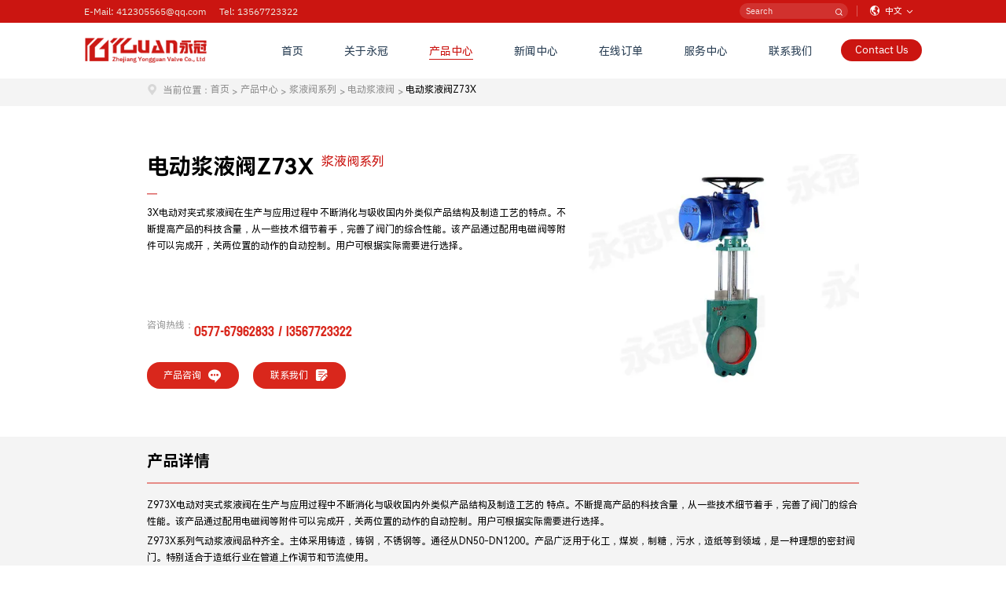

--- FILE ---
content_type: text/html; charset=utf-8
request_url: https://www.yguan.com/dyjyf/77.html
body_size: 8078
content:
<!DOCTYPE html>
<html lang="zh-CN">
<head>
    <meta charset="UTF-8">
    <meta name="viewport" content="width=device-width,initial-scale=1,minimum-scale=1,maximum-scale=1,user-scalable=0" />
    <meta name="apple-mobile-web-app-capable" content="yes" />
    <meta name="description" content="Z973X电动对夹式浆液阀在生产与应用过程中不断消化与吸收国内外类似产品结构及制造工艺的 特点。不断提高产品的科技含量，从一些技术细节着手，完善了阀门的综合性能。该产品通过配用电磁阀等附件可以完成开，关两位置的动作的自动控制。用户可根据实际需要进行选择。 Z973X系列气动浆液阀品种齐全" />
    <meta name="keywords" content="刀型闸阀,刀闸阀,浆液阀,插板阀,陶瓷阀" />
    <meta http-equiv="X-UA-Compatible" content="IE=edge,chrome=1" />
    <title>电动浆液阀Z73X-浙江永冠阀门有限公司</title>
    <link rel="shortcut icon" href="/template/default/images/favicon.ico" type="image/x-icon">
    <link rel="stylesheet" type="text/css" href="/template/default/css/animate.min.css">
    <link rel="stylesheet" type="text/css" href="/template/default/css/swiper-bundle.min.css">
    <link rel="stylesheet" type="text/css" href="/template/default/css/bundle.css">
    <link rel="stylesheet" href="/template/default/icon/iconfont.css">
    <link rel="stylesheet" type="text/css" href="/template/default/css/fontsize.css">
    <link rel="stylesheet" type="text/css" href="/template/default/css/style.css">
    <script src="/template/default/js/wow.min.js"></script>
    <script src="/template/default/js/swiper-bundle.min.js"></script>
    <script src="/template/default/js/jquery.js"></script>
    <script src="/template/default/js/script.js"></script>
    <script src="/template/default/icon/iconfont.js"></script>
    
    </head>
<body>
    <div class="search_mask">
        <div><span>X</span></div>
        <form action="/search/"  method="get">
            <input type="hidden" name="scode" value="2" >
             <input placeholder="Search" name="keyword" />
            <button type="submit"><span class="iconfont icon-search f24"></span></button>
        </form>
    </div>


    <div class="view_video">
        <div><span class="iconfont icon-close"></span></div>
        <video src="" controls="controls" preload="none"></video>
        <iframe src='' frameborder=0 allowfullscreen></iframe>
    </div>

    <div class="message_mask">
        <div class="message_mask_close"><span class="iconfont icon-close"></span></div>
        <div class="order_right">
            <h4 class="f36">给我们留言</h4>
            <form action="/form/2/" method="post">
                <div class="line">
                    <input class="f16" type="text" name="name" placeholder="您的姓名">
                </div>
                <div class="line">
                    <input class="f16" type="text" name="email" placeholder="联系邮箱">
                </div>
                <div class="line">
                    <input class="f16" type="text" name="company" placeholder="公司名称">
                </div>
                <div class="line">
                    <input class="f16" type="text" name="tel" placeholder="联系电话">
                    <input class="f16" type="text" name="wechat" placeholder="微信号">
                </div>
                <div class="line">
                    <textarea class="f16" name="content" placeholder="您想要了解的产品"></textarea>
                </div>
                
                <button class="f20" type="submit">确认提交</button>
            </form>
        </div>
    </div>

    <div class="header headerB w100">
        <div class="header_top p0_8">
            <div class="header_top_left">
                <p class="f16">E-Mail: 412305565@qq.com</p>
                <p class="f16">Tel: 13567723322</p>
            </div>
            <div class="header_right">
                <div class="header_search">
                    <form action="/search/"  method="get" class="f12">
                        <input type="hidden" class="f16" name="scode" value="2" >
                        <input class="f12" placeholder="Search" name="keyword" />
                        <button type="submit"><span class="iconfont icon-search f14"></span></button>
                    </form>
                </div>
                <span></span>
                <div class="header_lang f24">
                    <span class="iconfont icon-earth f16"></span>
                    <span class="f12">中文</span>
                    <span class="iconfont icon-arr-down f12"></span>
                    <ul class="f12" style="--length: 1">
                        <li><a href="/?p=/Do/area&lg=en">英文</a></li>
                    </ul>
                </div>

                <div class="header_search_icon">
                    <span class="iconfont icon-search f32"></span>
                </div>

                <div class="header_more">
                    <span class="iconfont icon-more f32"></span>
                </div>
            </div>
        </div>
        <div class="header_bottom p0_8">
            <div class="header_logo">
                <img src="/template/default/images/logo.png" alt="浙江永冠阀门有限公司">
            </div>
            <ul class="header_nav">
                <li class="f18 "><a href="/" title="首页">首页</a></li>
                
                <li class="f18 "><a href="/guanyuyongguan/" title="关于永冠">关于永冠</a></li>
                
                <li class="f18 active"><a href="/chanpinzhanshi/" title="产品中心">产品中心</a></li>
                
                <li class="f18 "><a href="/xinwen/" title="新闻中心">新闻中心</a></li>
                
                <li class="f18 "><a href="/dingdan/" title="在线订单">在线订单</a></li>
                
                <li class="f18 "><a href="/gongsizhanshi/" title="服务中心">服务中心</a></li>
                
                <li class="f18 "><a href="/lianxi/" title="联系我们">联系我们</a></li>
                
            </ul>
            <div class="header_contact f18">
                <span>Contact Us</span>
            </div>
        </div>
    </div>

    
    
    <div class="banner">
        
        <img src="/static/upload/image/20251215/1765766346562028.webp" alt="产品中心">
      
        <div class="banner_float w100 p0_9">
            <div class="ititle f42">
                <span>Products Center</span>
                <h4>产品中心</h4>
            </div>
            <p class="f20">适配复杂工况，提供灵活多样的产品</p>
        </div>
        

    </div>
    
    

<style>
    .banner * {
        display: none;
    }
</style>
<div class="position w100 p0_14">
    <span class="iconfont icon-position f18"></span>
    <p class="f16">当前位置：<a href="/">首页</a><span>></span><a href="/chanpinzhanshi/">产品中心</a><span>></span><a href="/jyfxl/">浆液阀系列</a><span>></span><a href="/dyjyf/">电动浆液阀</a> <span>></span> <strong>电动浆液阀Z73X</strong></p>
</div>
<div class="product_top w100 p0_14 p4_0">
    <div class="product_top_left">
        <div class="product_title">
            <h1 class="f36">电动浆液阀Z73X</h1>
            <span>浆液阀系列</span>
        </div>
        <div class="product_intro content f16">
            <p>3X电动对夹式浆液阀在生产与应用过程中不断消化与吸收国内外类似产品结构及制造工艺的特点。不断提高产品的科技含量，从一些技术细节着手，完善了阀门的综合性能。该产品通过配用电磁阀等附件可以完成开，关两位置的动作的自动控制。用户可根据实际需要进行选择。</p>
        </div>
        <div class="product_tel">
            <span class="f16">咨询热线：</span>
            <p class="f22"><a href="tel:0577-67962833" rel="nofollow" title="0577-67962833">0577-67962833</a> / <a href="13567723322" rel="nofollow" title="13567723322">13567723322</a></p>
        </div>
        <div class="product_btn">
            
            <a class="f16" href="/gongsizhanshi/" title="产品咨询">产品咨询 <span class="iconfont icon-message f24"></span></a>
            
            
            <a class="f16" href="/lianxi/" title="联系我们">联系我们 <span class="iconfont icon-fillin f24"></span></a>
            
        </div>
    </div>
    <div class="product_top_right">
        <img src="/static/upload/image/20251216/1765876098386948.webp" alt="{contnet:title}">
    </div>
</div>

<div class="product w100 p0_14 p4_0">
    <h4 class="f24">产品详情</h4>
    <div class="product_content f16">
        <p>Z973X电动对夹式<a href="https://www.yguan.com/xinwen/278.html">浆液阀</a>在生产与应用过程中不断消化与吸收国内外类似产品结构及制造工艺的 特点。不断提高产品的科技含量，从一些技术细节着手，完善了阀门的综合性能。该产品通过配用电磁阀等附件可以完成开，关两位置的动作的自动控制。用户可根据实际需要进行选择。&nbsp; &nbsp; &nbsp;&nbsp;</p><p>Z973X系列气动<a href="https://www.yguan.com/xinwen/278.html">浆液阀</a>品种齐全。主体采用铸造，铸钢，不锈钢等。通径从DN50-DN1200。产品广泛用于化工，煤炭，制糖，污水，造纸等到领域，是一种理想的密封阀门。特别适合于造纸行业在管道上作调节和节流使用。</p><p>&nbsp;</p><p>一、Z973X电动<a href="https://www.yguan.com/xinwen/278.html">浆液阀</a>用途：</p><p>&nbsp;</p><p>&nbsp;&nbsp;&nbsp;&nbsp;&nbsp;浆液阀广泛适用于石油、化工、火力发电厂等油品、水、蒸汽管路上作接通或截断管路中介质的启闭装置。</p><p>&nbsp;</p><p>二、Z973X电动浆液阀产品特点：</p><p>&nbsp;</p><p>1、结构紧凑，设计合理，阀门钢性好，通道流畅，流阻系数小</p><p>2、密封面采用不锈钢和硬质合金，使用寿命长</p><p>3、采用柔和石墨填料，密封可靠，操作轻便灵活</p><p>4、驱动方式为电动</p><p>&nbsp;</p><p>三、Z973X电动浆液阀引用标准：</p><p>&nbsp;</p><p>设计制造：JB/T 8691-98</p><p>结构长度：GB/T 15188.2-94</p><p>法兰连接尺寸：GB/T 9113-2000</p><p>阀门检查和试验：GB/T 13927-92</p><p>&nbsp;</p><p>四、Z973X电动浆液阀性能材料：</p><table><tbody><tr class="firstRow"><td colspan="2"><p>型号</p></td><td><p>Z973X-2.5</p></td><td><p>Z973X-6</p></td><td><p>Z973X-10</p></td><td><p>Z973X-16</p></td></tr><tr><td colspan="2"><p>工作压力(MPa)</p></td><td><p>0.25</p></td><td><p>0.6</p></td><td><p>1.0</p></td><td><p>1.6</p></td></tr><tr><td colspan="2"><p>适用介质</p></td><td colspan="4"><p>煤浆、糠浆、纸浆、泥浆、污水、矿渣等</p></td></tr><tr><td colspan="2"><p>适用温度(℃)</p></td><td colspan="4"><p>≤120</p></td></tr><tr><td rowspan="6"><p>材料</p></td><td><p>阀体</p></td><td colspan="4"><p>灰铸铁</p></td></tr><tr><td><p>闸板</p></td><td colspan="4"><p>铬镍钛不锈钢</p></td></tr><tr><td><p>阀体密封圈</p></td><td colspan="4"><p>合成橡胶或聚四氟乙烯</p></td></tr><tr><td><p>阀杆</p></td><td colspan="4"><p>铬不锈钢</p></td></tr><tr><td><p>支架</p></td><td colspan="4"><p>碳素钢</p></td></tr><tr><td><p>填料</p></td><td colspan="4"><p>聚四氟乙烯</p></td></tr></tbody></table><p>&nbsp;</p><p>五、技术参数</p><table><tbody><tr class="firstRow"><td><p>型号</p></td><td><p>Z973X-10、Z973H-16C系列</p></td></tr><tr><td><p>公称通径</p></td><td><p>DN100∽600mm</p></td></tr><tr><td><p>公称压力</p></td><td><p>0.6MPa∽1.6MPa</p></td></tr><tr><td><p>适用温度</p></td><td><p>≤120℃∽300℃</p></td></tr><tr><td><p>适用介质</p></td><td><p>煤浆、糖浆、纸浆、泥浆、污水、矿渣、碱液</p></td></tr><tr><td><p>材质</p></td><td><p>铸钢、碳钢、不锈钢</p></td></tr></tbody></table><p>Z973X电动对夹式浆液阀主要性能规范&nbsp;</p><table><tbody><tr class="firstRow"><td><p>公称压力PN</p></td><td><p>密封试验</p></td><td><p>壳体试验</p></td><td><p>工作温度</p></td><td><p>适用介质</p></td></tr><tr><td><p>0.6MPa</p></td><td><p>0.66MPa</p></td><td><p>0.9MPa</p></td><td rowspan="2"><p>-10℃～120℃</p></td><td rowspan="2"><p>泥浆、煤浆、纸浆、粮浆、粒状物、糊剂等介质</p></td></tr><tr><td><p>1.0MPa</p></td><td><p>1.5MPa</p></td><td><p>1.5MPa</p></td></tr></tbody></table><p>Z973X电动对夹式浆液阀主要外形尺寸</p><p>&nbsp;</p><table><tbody><tr class="firstRow"><td><p>公称压力</p></td><td><p>DN</p></td><td><p>L</p></td><td><p>D1</p></td><td><p>D2</p></td><td><p>H</p></td><td><p>A</p></td><td><p>B</p></td><td><p>C</p></td><td><p>D</p></td><td><p>N-Φ</p></td><td><p>电装型号</p></td></tr><tr><td rowspan="19"><p>0.6<br style="margin: 0px; padding: 0px;"/>MPa</p></td><td><p>50</p></td><td><p>48</p></td><td><p>90</p></td><td><p>110</p></td><td><p>600</p></td><td><p>215</p></td><td><p>125</p></td><td><p>318</p></td><td><p>197</p></td><td><p>4-M12</p></td><td><p>DZ10</p></td></tr><tr><td><p>65</p></td><td><p>48</p></td><td><p>110</p></td><td><p>130</p></td><td><p>670</p></td><td><p>215</p></td><td><p>125</p></td><td><p>318</p></td><td><p>197</p></td><td><p>4-M12</p></td><td><p>DZ10</p></td></tr><tr><td><p>80</p></td><td><p>51</p></td><td><p>125</p></td><td><p>150</p></td><td><p>680</p></td><td><p>215</p></td><td><p>125</p></td><td><p>318</p></td><td><p>197</p></td><td><p>4-M16</p></td><td><p>DZ10</p></td></tr><tr><td><p>100</p></td><td><p>51</p></td><td><p>145</p></td><td><p>170</p></td><td><p>700</p></td><td><p>215</p></td><td><p>125</p></td><td><p>318</p></td><td><p>197</p></td><td><p>4-M16</p></td><td><p>DZ10</p></td></tr><tr><td><p>125</p></td><td><p>57</p></td><td><p>175</p></td><td><p>200</p></td><td><p>720</p></td><td><p>215</p></td><td><p>125</p></td><td><p>318</p></td><td><p>197</p></td><td><p>8-M16</p></td><td><p>DZ10</p></td></tr><tr><td><p>150</p></td><td><p>57</p></td><td><p>200</p></td><td><p>225</p></td><td><p>790</p></td><td><p>215</p></td><td><p>125</p></td><td><p>318</p></td><td><p>197</p></td><td><p>8-M16</p></td><td><p>DZ10</p></td></tr><tr><td><p>200</p></td><td><p>70</p></td><td><p>255</p></td><td><p>280</p></td><td><p>850</p></td><td><p>215</p></td><td><p>125</p></td><td><p>363</p></td><td><p>197</p></td><td><p>8-M16</p></td><td><p>DZ15</p></td></tr><tr><td><p>250</p></td><td><p>70</p></td><td><p>310</p></td><td><p>335</p></td><td><p>1100</p></td><td><p>215</p></td><td><p>125</p></td><td><p>363</p></td><td><p>197</p></td><td><p>12-M16</p></td><td><p>DZ20</p></td></tr><tr><td><p>300</p></td><td><p>76</p></td><td><p>362</p></td><td><p>395</p></td><td><p>1180</p></td><td><p>215</p></td><td><p>125</p></td><td><p>363</p></td><td><p>197</p></td><td><p>12-M20</p></td><td><p>DZ20</p></td></tr><tr><td><p>350</p></td><td><p>76</p></td><td><p>412</p></td><td><p>445</p></td><td><p>1280</p></td><td><p>215</p></td><td><p>125</p></td><td><p>363</p></td><td><p>197</p></td><td><p>12-M20</p></td><td><p>DZ30</p></td></tr><tr><td><p>400</p></td><td><p>89</p></td><td><p>462</p></td><td><p>495</p></td><td><p>1460</p></td><td><p>215</p></td><td><p>125</p></td><td><p>363</p></td><td><p>197</p></td><td><p>16-M20</p></td><td><p>DZ45</p></td></tr><tr><td><p>450</p></td><td><p>89</p></td><td><p>518</p></td><td><p>550</p></td><td><p>1600</p></td><td><p>240</p></td><td><p>235</p></td><td><p>437</p></td><td><p>277</p></td><td><p>16-M20</p></td><td><p>DZ45</p></td></tr><tr><td><p>500</p></td><td><p>114</p></td><td><p>568</p></td><td><p>600</p></td><td><p>1800</p></td><td><p>240</p></td><td><p>235</p></td><td><p>437</p></td><td><p>277</p></td><td><p>16-M20</p></td><td><p>DZ60</p></td></tr><tr><td><p>600</p></td><td><p>114</p></td><td><p>670</p></td><td><p>705</p></td><td><p>2100</p></td><td><p>240</p></td><td><p>235</p></td><td><p>437</p></td><td><p>277</p></td><td><p>20-M22</p></td><td><p>DZ60</p></td></tr><tr><td><p>700</p></td><td><p>127</p></td><td><p>775</p></td><td><p>810</p></td><td><p>2300</p></td><td><p>274</p></td><td><p>260</p></td><td><p>526</p></td><td><p>283</p></td><td><p>24-M22</p></td><td><p>DZ90</p></td></tr><tr><td><p>800</p></td><td><p>127</p></td><td><p>880</p></td><td><p>920</p></td><td><p>2500</p></td><td><p>274</p></td><td><p>260</p></td><td><p>526</p></td><td><p>283</p></td><td><p>24-M27</p></td><td><p>DZ120</p></td></tr><tr><td><p>900</p></td><td><p>154</p></td><td><p>980</p></td><td><p>1020</p></td><td><p>2700</p></td><td><p>319</p></td><td><p>295</p></td><td><p>554</p></td><td><p>309</p></td><td><p>24-M27</p></td><td><p>DZ180</p></td></tr><tr><td><p>1000</p></td><td><p>165</p></td><td><p>1080</p></td><td><p>1120</p></td><td><p>2900</p></td><td><p>319</p></td><td><p>295</p></td><td><p>554</p></td><td><p>309</p></td><td><p>28-M27</p></td><td><p>DZ250</p></td></tr><tr><td><p>1200</p></td><td><p>190</p></td><td><p>1295</p></td><td><p>1340</p></td><td><p>2300</p></td><td><p>319</p></td><td><p>295</p></td><td><p>554</p></td><td><p>309</p></td><td><p>32-M27</p></td><td><p>DZ250</p></td></tr><tr><td rowspan="19"><p>1.0<br style="margin: 0px; padding: 0px;"/>MPa</p></td><td><p>50</p></td><td><p>48</p></td><td><p>100</p></td><td><p>125</p></td><td><p>600</p></td><td><p>215</p></td><td><p>125</p></td><td><p>318</p></td><td><p>197</p></td><td><p>4-M16</p></td><td><p>DZ10</p></td></tr><tr><td><p>65</p></td><td><p>48</p></td><td><p>120</p></td><td><p>145</p></td><td><p>670</p></td><td><p>215</p></td><td><p>125</p></td><td><p>318</p></td><td><p>197</p></td><td><p>4-M16</p></td><td><p>DZ10</p></td></tr><tr><td><p>80</p></td><td><p>51</p></td><td><p>135</p></td><td><p>160</p></td><td><p>680</p></td><td><p>215</p></td><td><p>125</p></td><td><p>318</p></td><td><p>197</p></td><td><p>4-M16</p></td><td><p>DZ10</p></td></tr><tr><td><p>100</p></td><td><p>51</p></td><td><p>155</p></td><td><p>180</p></td><td><p>700</p></td><td><p>215</p></td><td><p>125</p></td><td><p>318</p></td><td><p>197</p></td><td><p>8-M16</p></td><td><p>DZ10</p></td></tr><tr><td><p>125</p></td><td><p>57</p></td><td><p>185</p></td><td><p>210</p></td><td><p>720</p></td><td><p>215</p></td><td><p>125</p></td><td><p>318</p></td><td><p>197</p></td><td><p>8-M16</p></td><td><p>DZ10</p></td></tr><tr><td><p>150</p></td><td><p>57</p></td><td><p>210</p></td><td><p>2400</p></td><td><p>790</p></td><td><p>215</p></td><td><p>125</p></td><td><p>363</p></td><td><p>197</p></td><td><p>8-M20</p></td><td><p>DZ15</p></td></tr><tr><td><p>200</p></td><td><p>70</p></td><td><p>265</p></td><td><p>295</p></td><td><p>850</p></td><td><p>215</p></td><td><p>125</p></td><td><p>363</p></td><td><p>197</p></td><td><p>8-M20</p></td><td><p>DZ20</p></td></tr><tr><td><p>250</p></td><td><p>70</p></td><td><p>320</p></td><td><p>350</p></td><td><p>1140</p></td><td><p>215</p></td><td><p>125</p></td><td><p>363</p></td><td><p>197</p></td><td><p>12-M20</p></td><td><p>DZ20</p></td></tr><tr><td><p>300</p></td><td><p>76</p></td><td><p>368</p></td><td><p>400</p></td><td><p>1180</p></td><td><p>215</p></td><td><p>125</p></td><td><p>363</p></td><td><p>197</p></td><td><p>12-M20</p></td><td><p>DZ30</p></td></tr><tr><td><p>350</p></td><td><p>76</p></td><td><p>428</p></td><td><p>460</p></td><td><p>1280</p></td><td><p>215</p></td><td><p>125</p></td><td><p>363</p></td><td><p>197</p></td><td><p>16-M20</p></td><td><p>DZ30</p></td></tr><tr><td><p>400</p></td><td><p>89</p></td><td><p>482</p></td><td><p>515</p></td><td><p>1460</p></td><td><p>240</p></td><td><p>235</p></td><td><p>437</p></td><td><p>277</p></td><td><p>16-M22</p></td><td><p>DZ45</p></td></tr><tr><td><p>450</p></td><td><p>89</p></td><td><p>532</p></td><td><p>565</p></td><td><p>1600</p></td><td><p>240</p></td><td><p>235</p></td><td><p>437</p></td><td><p>277</p></td><td><p>20-M22</p></td><td><p>DZ45</p></td></tr><tr><td><p>500</p></td><td><p>114</p></td><td><p>585</p></td><td><p>620</p></td><td><p>1800</p></td><td><p>240</p></td><td><p>235</p></td><td><p>437</p></td><td><p>277</p></td><td><p>20-M22</p></td><td><p>DZ60</p></td></tr><tr><td><p>600</p></td><td><p>114</p></td><td><p>685</p></td><td><p>725</p></td><td><p>2100</p></td><td><p>240</p></td><td><p>235</p></td><td><p>437</p></td><td><p>277</p></td><td><p>20-M27</p></td><td><p>DZ60</p></td></tr><tr><td><p>700</p></td><td><p>127</p></td><td><p>800</p></td><td><p>840</p></td><td><p>2300</p></td><td><p>274</p></td><td><p>260</p></td><td><p>526</p></td><td><p>238</p></td><td><p>24-M27</p></td><td><p>DZ120</p></td></tr><tr><td><p>800</p></td><td><p>127</p></td><td><p>898</p></td><td><p>950</p></td><td><p>2500</p></td><td><p>319</p></td><td><p>295</p></td><td><p>554</p></td><td><p>309</p></td><td><p>24-M30</p></td><td><p>DZ180</p></td></tr><tr><td><p>900</p></td><td><p>154</p></td><td><p>1005</p></td><td><p>1050</p></td><td><p>2700</p></td><td><p>319</p></td><td><p>295</p></td><td><p>554</p></td><td><p>309</p></td><td><p>28-M30</p></td><td><p>DZ180</p></td></tr><tr><td><p>1000</p></td><td><p>165</p></td><td><p>1115</p></td><td><p>1160</p></td><td><p>2900</p></td><td><p>319</p></td><td><p>295</p></td><td><p>554</p></td><td><p>309</p></td><td><p>28-M30</p></td><td><p>DZ250</p></td></tr><tr><td><p>1200</p></td><td><p>190</p></td><td><p>1325</p></td><td><p>1380</p></td><td><p>3400</p></td><td><p>319</p></td><td><p>295</p></td><td><p>554</p></td><td><p>309</p></td><td><p>32-M36</p></td><td><p>DZ258</p><p><br/></p></td></tr></tbody></table><p><br/></p>
    </div>
</div>

<div class="product_related p0_14 p4_0">
    <div class="product_related_title">
        <h4 class="f36">产品推荐</h4>
        <div class="sw-btn f40">
            <div class="sw-btn-prev"><span><</span></div>
            <div class="sw-btn-next"><span>></span></div>
        </div>
    </div>

    <div class="product_related_">
        <div class="swiper">
            <div class="swiper-wrapper">
                
                <a href="/qddxzf/35.html" title="气动法兰刀型闸阀PZ673H" class="swiper-slide products_box product_related_box">
                    <div class="pimg">
                        <img src="/static/upload/image/20251216/1765874293152696.webp" alt="气动法兰刀型闸阀PZ673H">
                    </div>
                    <div class="ptext">
                        <h2 class="f16">气动法兰刀型闸阀PZ673H</h2>
                        <span href="/qddxzf/35.html" title="more" class="f14">MORE ></span>
                    </div>
                </a>
                
                <a href="/tcqf/105.html" title="手动陶瓷球阀" class="swiper-slide products_box product_related_box">
                    <div class="pimg">
                        <img src="/static/upload/image/20251217/1765935210224318.webp" alt="手动陶瓷球阀">
                    </div>
                    <div class="ptext">
                        <h2 class="f16">手动陶瓷球阀</h2>
                        <span href="/tcqf/105.html" title="more" class="f14">MORE ></span>
                    </div>
                </a>
                
                <a href="/qdjyf/79.html" title="气动浆液阀" class="swiper-slide products_box product_related_box">
                    <div class="pimg">
                        <img src="/static/upload/image/20251216/1765876188919254.webp" alt="气动浆液阀">
                    </div>
                    <div class="ptext">
                        <h2 class="f16">气动浆液阀</h2>
                        <span href="/qdjyf/79.html" title="more" class="f14">MORE ></span>
                    </div>
                </a>
                
                <a href="/sdcbf/89.html" title="手动插板阀" class="swiper-slide products_box product_related_box">
                    <div class="pimg">
                        <img src="/static/upload/image/20251216/1765876591356310.webp" alt="手动插板阀">
                    </div>
                    <div class="ptext">
                        <h2 class="f16">手动插板阀</h2>
                        <span href="/sdcbf/89.html" title="more" class="f14">MORE ></span>
                    </div>
                </a>
                
                <a href="/tcscbf/110.html" title="陶瓷出料阀 Z644TC" class="swiper-slide products_box product_related_box">
                    <div class="pimg">
                        <img src="/static/upload/image/20251217/1765935003632064.webp" alt="陶瓷出料阀 Z644TC">
                    </div>
                    <div class="ptext">
                        <h2 class="f16">陶瓷出料阀 Z644TC</h2>
                        <span href="/tcscbf/110.html" title="more" class="f14">MORE ></span>
                    </div>
                </a>
                
                <a href="/sddxzf/592.html" title="手动不锈钢矿浆刀闸阀KJZ73X" class="swiper-slide products_box product_related_box">
                    <div class="pimg">
                        <img src="/static/upload/image/20251217/1765954307612894.webp" alt="手动不锈钢矿浆刀闸阀KJZ73X">
                    </div>
                    <div class="ptext">
                        <h2 class="f16">手动不锈钢矿浆刀闸阀KJZ73X</h2>
                        <span href="/sddxzf/592.html" title="more" class="f14">MORE ></span>
                    </div>
                </a>
                
                <a href="/tcscbf/117.html" title="气动双闸板陶瓷进料阀D型" class="swiper-slide products_box product_related_box">
                    <div class="pimg">
                        <img src="/static/upload/image/20251216/1765877683907495.webp" alt="气动双闸板陶瓷进料阀D型">
                    </div>
                    <div class="ptext">
                        <h2 class="f16">气动双闸板陶瓷进料阀D型</h2>
                        <span href="/tcscbf/117.html" title="more" class="f14">MORE ></span>
                    </div>
                </a>
                
                <a href="/qddxzf/585.html" title="气动四柱式刀闸阀PZ73H" class="swiper-slide products_box product_related_box">
                    <div class="pimg">
                        <img src="/static/upload/image/20251217/1765954231352518.webp" alt="气动四柱式刀闸阀PZ73H">
                    </div>
                    <div class="ptext">
                        <h2 class="f16">气动四柱式刀闸阀PZ73H</h2>
                        <span href="/qddxzf/585.html" title="more" class="f14">MORE ></span>
                    </div>
                </a>
                
                <a href="/fxcbf/96.html" title="螺旋方闸门（防盗型）" class="swiper-slide products_box product_related_box">
                    <div class="pimg">
                        <img src="/static/upload/image/20251216/1765876814458543.webp" alt="螺旋方闸门（防盗型）">
                    </div>
                    <div class="ptext">
                        <h2 class="f16">螺旋方闸门（防盗型）</h2>
                        <span href="/fxcbf/96.html" title="more" class="f14">MORE ></span>
                    </div>
                </a>
                
                <a href="/llsdxzf/50.html" title="链轮法兰刀型闸阀" class="swiper-slide products_box product_related_box">
                    <div class="pimg">
                        <img src="/static/upload/image/20251216/1765875042394319.webp" alt="链轮法兰刀型闸阀">
                    </div>
                    <div class="ptext">
                        <h2 class="f16">链轮法兰刀型闸阀</h2>
                        <span href="/llsdxzf/50.html" title="more" class="f14">MORE ></span>
                    </div>
                </a>
                
            </div>
        </div>
    </div>
</div>
<script>
    $(document).ready(() => {
        var productRelatedSwiper = new Swiper('.product_related .swiper', {
            // effect: "fade",
            speed: 1000,
            slidesPerView: 4.3,
            watchSlidesProgress: true,
            watchSlidesVisibility: true,
            spaceBetween: "2%",
            navigation: {
                nextEl: ".product_related .sw-btn-next",
                prevEl: ".product_related .sw-btn-prev",
            },
            breakpoints: {
                0: {
                    slidesPerView: 2,
                },

                427: {
                    slidesPerView: 2,
                }, 

                770: {
                    slidesPerView: 4.3,
                }
            }
        });
    });
</script>
<div class="foot w100">
    <div class="foot_top p0_8">
        <div class="foot_top_box foot_top_box1 wow animate__fadeInRight" data-wow-duration=".8s" data-wow-delay="0s" data-wow-offset="100">
            <p class="f16"><span class="iconfont icon-weixin f30"></span> 联系我们</p>
            <div class="foot_wechat">
                <div class="fewm">
                    <img src="/static/upload/image/20251212/1765503292174807.webp" alt="wechat">
                </div>
                <p class="f16">打开微信扫一扫</p>
            </div>
            
        </div>
        <div class="foot_top_box foot_top_box2 wow animate__fadeInRight" data-wow-duration=".8s" data-wow-delay=".2s" data-wow-offset="100">
            <div class="foot_hotline">
                <span class="f18">服务热线</span>
                <p class="f32"><strong><a href="tel:13567723322" title="13567723322" rel="nofollow" >135-6772-3322</a></strong></p>
            </div>
            <p class="f16">联系电话：<a href="tel:0577-67962833" title="0577-67962833" rel="nofollow" >0577-67962833</a></p>
            <p class="f16">销售总机：<a href="tel:0577-67371666" title="0577-67371666" rel="nofollow" >0577-67371666</a></p>
            <p class="f16">地址：浙江省温州永嘉瓯北镇五星工业区</p>
            <p class="f16">E-mail：<a href="mailto:412305565@qq.com" title="412305565@qq.com" rel="nofollow" >412305565@qq.com</a></p>
        </div>
        <div class="foot_top_box foot_top_box3 wow animate__fadeInRight" data-wow-duration=".8s" data-wow-delay=".4s" data-wow-offset="100">
            <div class="foot_top_box3_left">
                
                
                <div class="line">
                
                <a class="f18" href="/guanyuyongguan/" title="关于永冠">关于永冠</a>
                
                
                
                <a class="f18" href="/chanpinzhanshi/" title="产品中心">产品中心</a>
                
                
                
                <a class="f18" href="/xinwen/" title="新闻中心">新闻中心</a>
                
                </div>
                
                
                
                <div class="line">
                
                <a class="f18" href="/dingdan/" title="在线订单">在线订单</a>
                
                
                
                <a class="f18" href="/gongsizhanshi/" title="服务中心">服务中心</a>
                
                
                
                <a class="f18" href="/lianxi/" title="联系我们">联系我们</a>
                
                </div>
                
                

            </div>
            <div class="foot_top_box3_right">
                
                <div class="foot_nav">
                    <a class="f18" href="/chanpinzhanshi/" title="产品中心">产品中心</a>
                    <div class="foot_nav_">
                        
                        
                        <div class="line">
                        
                        <a class="f16" href="/dxzfxl/" title="刀型闸阀系列">刀型闸阀系列</a>
                        
                        
                        
                        <a class="f16" href="/jyfxl/" title="浆液阀系列">浆液阀系列</a>
                        
                        
                        
                        <a class="f16" href="/cbfxl/" title="插板阀系列">插板阀系列</a>
                        
                        </div>
                        
                        
                        
                        <div class="line">
                        
                        <a class="f16" href="/tcfxl/" title="陶瓷阀系列">陶瓷阀系列</a>
                        
                        
                        
                        <a class="f16" href="/qtxl/" title="其他系列">其他系列</a>
                        
                        
                        
                        <a class="f16" href="/peijianxilie/" title="配件系列">配件系列</a>
                        
                        </div>
                        
                        
                    </div>
                </div>
                
            </div>
        </div>
    </div>
    <div class="foot_bottom p0_8 wow animate__fadeInUp" data-wow-duration=".8s" data-wow-delay=".2s" data-wow-offset="0">
        <p class="f14">Copyright© 2025 浙江永冠阀门有限公司 All Rights Reserverd</p>
        <p class="f14"><a href="https://beian.miit.gov.cn/"
                target="_blank" rel="noreferrer nofollow">浙ICP备11044792号</a></p>
        <!-- <p class="f14"><a target="_blank" href="http://www.beian.gov.cn/portal/registerSystemInfo?recordcode=33032402001360" rel="noreferrer nofollow">浙公网安备 33032402001360号</a></p> -->
        <p class="f14"><script type="text/javascript">var cnzz_protocol = (("https:" == document.location.protocol) ? " https://" : " http://");document.write(unescape("%3Cspan id='cnzz_stat_icon_5707514'%3E%3C/span%3E%3Cscript src='" + cnzz_protocol + "s9.cnzz.com/stat.php%3Fid%3D5707514%26show%3Dpic' type='text/javascript'%3E%3C/script%3E"));</script>
<script>
var _hmt = _hmt || [];
(function() {
  var hm = document.createElement("script");
  hm.src = "https://hm.baidu.com/hm.js?ff0ce4e800b59fc0c483999fccddd28e";
  var s = document.getElementsByTagName("script")[0]; 
  s.parentNode.insertBefore(hm, s);
})();
</script></p>
        

    </div>
</div>

</body>
<script>
    function goToB() {
        $("html, body").animate({scrollTop:$(".foot").offset().top}, 300);
    }
    function goToT() {
        $("html, body").animate({scrollTop:$(".header").offset().top}, 300);
    }
    function goToId(id, speed=500) {
        $("html, body").animate({scrollTop:($("#" + id).offset().top)}, speed);
    }

    new WOW({
        callback: function(box) {
            $(box).css('opacity', 0);
            setTimeout(function() {
                $(box).css('opacity', 1);
            }, parseFloat($(box).data('wow-delay')) * 1000 + 100 || 0);
        }
    }).init();
    $(".float_top").click(goToT);
    let formProducts = [];
    
    $(document).ready(function() {
        $(window).scroll(() => {
            if ($(window).scrollTop() <= 0) {
                if (!$(".header_nav").hasClass("active")) {
                    $(".headerA").removeClass("headerB");
                }

            } else {
                $(".headerA").addClass("headerB");
            }
        });

        // $(".top_right .fast").mouseover(() => {
        //     let h = 0;

        //     for (let i = 0; i < $(".top_right .fast_>li").length; i++) {
        //         h += $(".top_right .fast_>li").eq(i).outerHeight(true);
        //     }

        //     requestAnimationFrame(() => {
        //         $(".top_right .fast_").height(h);
        //     });

            
        // });

        // $(".top_right .fast").mouseleave(() => {
        //     $(".top_right .fast_").css({
        //         "height": "0",
        //     });
        // });








        function animateNumberWithEasing(element, target, options = {}) {
            const {
                duration = 2000,
                start = 0,
                comma = true,
                prefix = '',
                suffix = '',
                easing = t => t // 默认线性缓动
            } = options;
            
            let startTimestamp = null;
            
            const step = (timestamp) => {
                if (!startTimestamp) startTimestamp = timestamp;
                const progress = Math.min((timestamp - startTimestamp) / duration, 1);
                const easedProgress = easing(progress);
                const currentValue = Math.floor(easedProgress * (target - start) + start);
                
                // 格式化数字
                let displayValue = comma ? currentValue.toLocaleString('en-US') : currentValue.toString();
                element.textContent = prefix + displayValue + suffix;
                
                if (progress < 1) {
                    window.requestAnimationFrame(step);
                }
            };
            
            window.requestAnimationFrame(step);
        }

        $(window).on("scroll", numberUp);

        numberUp();

        function numberUp() {
            let flag = false;
            try {
                flag = isElementTopAtBottom(".numberUp");
            } catch (error) {
                console.log(error.message);
                $(window).off("scroll", numberUp);
                flag = false;
            }
            if (flag) {
                $(".timer").each(count);
                // 缓动函数示例
                const easeOutQuad = t => t * (2 - t);
                const easeInOutCubic = t => t < 0.5 ? 4 * t * t * t : 1 - Math.pow(-2 * t + 2, 3) / 2;

                // 使用带缓动的动画
                animateNumberWithEasing(document.getElementById('d-number'), 48000, {
                    duration: 3000,
                    easing: easeOutQuad,
                    prefix: '',
                    suffix: ',00'
                });

                $(window).off("scroll", numberUp);
            }
        }

    });
    

    function isElementTopAtBottom(element) {
        try {
            var $element = $(element);
            var elementTop = $element.offset().top;
            var elementHeight = $element.outerHeight();
            var viewportHeight = $(window).height();
            var scrollTop = $(window).scrollTop();
        } catch (error) {
            throw error;
        }
        return (elementTop <= scrollTop + viewportHeight);
    }
    
</script>
</html>

--- FILE ---
content_type: text/css
request_url: https://www.yguan.com/template/default/css/bundle.css
body_size: 526
content:
/* index */
.banner img {
	width: 100%;
}

.banner {
	font-size: 0;
}

.banner .swiper-pagination {
	bottom: calc(1.6vw + 8px);
	display: flex;
	align-items: center;
	justify-content: center;
}

.banner .swiper-button-next {
	right: 2%;
	border: 1px solid #fff;
	width: calc(2vw + 30px);
	height: calc(2vw + 30px);
	border-radius: 50%;
	transition: .3s;
	z-index: 999;
	z-index: 9;
}


.banner .swiper-button-prev {
	left: 2%;
	border: 1px solid #fff;
	width: calc(2vw + 30px);
	height: calc(2vw + 30px);
	border-radius: 50%;
	transition: .3s;
	z-index: 9;
}


.banner .swiper-button-next::after,.banner .swiper-button-prev::after {
	color: #fff;
	font-size: inherit;
	transition: .3s;
}


.banner .swiper-button-next:hover,.banner .swiper-button-prev:hover {
	background-color: #cb1511;
	border: 1px solid #cb1511;
}


.banner .swiper-button-next:hover::after,.banner .swiper-button-prev:hover::after {
	color: #fff;
}


.banner .swiper-pagination span {
	display: block;
	width: calc(2.4vw + 12px);
	height: calc(0.3vw + 2px);
	background-color: rgba(0, 0, 0, 0.3);
	position: relative;
	border-radius: calc(0.1vw + 1px);
	overflow: hidden;
}




.banner .swiper-pagination span::after {
	content: '';
	display: block;
	width: 0%;
	height: 100%;
	position: absolute;
	top: 50%;
	transform: translateY(-50%);
	
	background-color: #cb1511 !important;
	transition: 1.5s;
}


.banner .swiper-pagination span.swiper-pagination-bullet-active::after {
	width: 100%;
	right: auto;
	left: 0;
}

.banner video {
	display: block;
	width: 100%;
}



--- FILE ---
content_type: text/css
request_url: https://www.yguan.com/template/default/icon/iconfont.css
body_size: 846
content:
@font-face {
  font-family: "iconfont"; /* Project id 4886703 */
  src: url('iconfont.woff2?t=1762139669943') format('woff2'),
       url('iconfont.woff?t=1762139669943') format('woff'),
       url('iconfont.ttf?t=1762139669943') format('truetype');
}

.iconfont {
  font-family: "iconfont" !important;
  font-size: 16px;
  font-style: normal;
  -webkit-font-smoothing: antialiased;
  -moz-osx-font-smoothing: grayscale;
}

.icon-tel5:before {
  content: "\e652";
}

.icon-post:before {
  content: "\e651";
}

.icon-company3:before {
  content: "\e650";
}

.icon-mobile2:before {
  content: "\e64a";
}

.icon-weixin:before {
  content: "\e64f";
}

.icon-whatsapp:before {
  content: "\e64b";
}

.icon-linked:before {
  content: "\e64c";
}

.icon-twiter:before {
  content: "\e64d";
}

.icon-facebook2:before {
  content: "\e64e";
}

.icon-jia:before {
  content: "\e649";
}

.icon-arr-down2:before {
  content: "\e647";
}

.icon-search3:before {
  content: "\e648";
}

.icon-arr-right5:before {
  content: "\e646";
}

.icon-arr-right4:before {
  content: "\e645";
}

.icon-notice:before {
  content: "\e644";
}

.icon-email3:before {
  content: "\e643";
}

.icon-send4:before {
  content: "\e642";
}

.icon-rcys:before {
  content: "\e63e";
}

.icon-jsys:before {
  content: "\e63f";
}

.icon-send3:before {
  content: "\e640";
}

.icon-xxys:before {
  content: "\e641";
}

.icon-gxys:before {
  content: "\e63d";
}

.icon-shenhe:before {
  content: "\e638";
}

.icon-renzheng:before {
  content: "\e639";
}

.icon-industry:before {
  content: "\e63a";
}

.icon-jianyan:before {
  content: "\e63b";
}

.icon-company2:before {
  content: "\e63c";
}

.icon-download:before {
  content: "\e637";
}

.icon-company:before {
  content: "\e635";
}

.icon-contacts:before {
  content: "\e636";
}

.icon-more2:before {
  content: "\e634";
}

.icon-phone:before {
  content: "\e633";
}

.icon-video2:before {
  content: "\e632";
}

.icon-dy-text:before {
  content: "\e631";
}

.icon-dy:before {
  content: "\e630";
}

.icon-send2:before {
  content: "\e62f";
}

.icon-fillin:before {
  content: "\e62e";
}

.icon-yyzx:before {
  content: "\e62d";
}

.icon-ewm:before {
  content: "\e62c";
}

.icon-xibanyaguoqi:before {
  content: "\e62b";
}

.icon-arr-left3:before {
  content: "\e629";
}

.icon-arr-right3:before {
  content: "\e62a";
}

.icon-search2:before {
  content: "\e628";
}

.icon-tel4:before {
  content: "\e627";
}

.icon-arr-down:before {
  content: "\e626";
}

.icon-earth:before {
  content: "\e625";
}

.icon-zhongguoguoqi:before {
  content: "\e624";
}

.icon-tel3:before {
  content: "\e621";
}

.icon-mobile:before {
  content: "\e622";
}

.icon-email2:before {
  content: "\e623";
}

.icon-date:before {
  content: "\e620";
}

.icon-factory:before {
  content: "\e61f";
}

.icon-yuanquan:before {
  content: "\e61e";
}

.icon-zonggongsi:before {
  content: "\e61b";
}

.icon-kefu:before {
  content: "\e61c";
}

.icon-yanfa:before {
  content: "\e61d";
}

.icon-quanqiu:before {
  content: "\e61a";
}

.icon-yingguoguoqi:before {
  content: "\e619";
}

.icon-web:before {
  content: "\e617";
}

.icon-fax2:before {
  content: "\e618";
}

.icon-close:before {
  content: "\e616";
}

.icon-tel2:before {
  content: "\e614";
}

.icon-message:before {
  content: "\e615";
}

.icon-play:before {
  content: "\e613";
}

.icon-home:before {
  content: "\e612";
}

.icon-skype:before {
  content: "\e610";
}

.icon-facebook:before {
  content: "\e611";
}

.icon-instagram:before {
  content: "\e60f";
}

.icon-send:before {
  content: "\e60e";
}

.icon-arr-right2:before {
  content: "\e60d";
}

.icon-search:before {
  content: "\e60c";
}

.icon-more:before {
  content: "\e60b";
}

.icon-video:before {
  content: "\e60a";
}

.icon-arr-left:before {
  content: "\e609";
}

.icon-arr-right:before {
  content: "\e608";
}

.icon-apply:before {
  content: "\e607";
}

.icon-fax:before {
  content: "\e604";
}

.icon-tel:before {
  content: "\e603";
}

.icon-email:before {
  content: "\e605";
}

.icon-position:before {
  content: "\e606";
}



--- FILE ---
content_type: text/css
request_url: https://www.yguan.com/template/default/css/fontsize.css
body_size: 741
content:
.iconfont {
    color: inherit;
    font-size: inherit;
}

.f6 {
    font-size: 6px;
}

.f8 {
    font-size: 8px;
}

.f10 {
    font-size: 10px;
}

.f12 {
    font-size: 12px;
}


.f14 {
    font-size: 14px;
}

.f15 {
    font-size: 15px;
}

.f16 {
    font-size: 16px;
}

.f18 {
    font-size: 18px;
}

.f20 {
    font-size: 20px;
}

.f22 {
    font-size: 22px;
}

.f24 {
    font-size: 24px;
}

.f26 {
    font-size: 26px;
}

.f28 {
    font-size: 28px;
}

.f30 {
    font-size: 30px;
}

.f32 {
    font-size: 32px;
}

.f36 {
    font-size: 36px;
}

.f38 {
    font-size: 38px;
}

.f40 {
    font-size: 40px;
}

.f42 {
    font-size: 42px;
}

.f46 {
    font-size: 46px;
}

.f48 {
    font-size: 48px;
}

.f50 {
    font-size: 50px;
}

.f55 {
    font-size: 55px;
}

.f56 {
    font-size: 56px;
}

.f60 {
    font-size: 60px;
}

.f64 {
    font-size: 64px;
}

.f68 {
    font-size: 68px;
}

.f70 {
    font-size: 70px;
}

.f72 {
    font-size: 72px;
}

.f84 {
    font-size: 84px;
}

.f88 {
    font-size: 88px;
}



@media screen and (max-width: 1441px) {
    .f6 {
        font-size: 5px;
    }

    .f10 {
        font-size: 10px;
    }

    .f12 {
        font-size: 11px;
    }

    .f14 {
        font-size: 10px;
    }

    .f15 {
        font-size: 11px;
    }
    
    .f16 {
        font-size: 12px;
    }
    
    .f18 {
        font-size: 14px;
    }
    
    .f20 {
        font-size: 16px;
    }

    .f22 {
        font-size: 18px;
    }
    
    .f24 {
        font-size: 20px;
    }
    
    .f26 {
        font-size: 22px;
    }

    .f28 {
        font-size: 22px;
    }
    
    .f30 {
        font-size: 24px;
    }
    
    .f32 {
        font-size: 26px;
    }
    
    .f36 {
        font-size: 28px;
    }

    .f38 {
        font-size: 29px;
    }
    
    .f40 {
        font-size: 30px;
    }

    .f42 {
        font-size: 32px;
    }


    .f46 {
        font-size: 34px;
    }
    
    .f48 {
        font-size: 34px;
    }

    .f50 {
        font-size: 34px;
    }
    
    .f55 {
        font-size: 40px;
    }
    
    .f56 {
        font-size: 42px;
    }

    .f60 {
        font-size: 42px;
    }

    .f64 {
        font-size: 46px;
    }

    .f68 {
        font-size: 52px;
    }
    
    .f70 {
        font-size: 52px;
    }
    
    .f72 {
        font-size: 54px;
    }

    .f84 {
        font-size: 60px;
    }
    
    .f88 {
        font-size: 60px;
    }
    

    .f8 {
        font-size: 7px;
    }
}

@media screen and (max-width: 1025px) {
    .f6 {
        font-size: 4px;
    }

    .f10 {
        font-size: 9px;
    }

    .f12 {
        font-size: 10px;
    }
    
    .f14 {
        font-size: 10px;
    }

    .f15 {
        font-size: 10px;
    }
    
    .f16 {
        font-size: 10px;
    }
    
    .f18 {
        font-size: 12px;
    }
    
    .f20 {
        font-size: 14px;
    }

    .f22 {
        font-size: 15px;
    }
    
    .f24 {
        font-size: 16px;
    }
    
    .f26 {
        font-size: 18px;
    }

    .f28 {
        font-size: 18px;
    }
    
    .f30 {
        font-size: 20px;
    }
    
    .f32 {
        font-size: 22px;
    }
    
    .f36 {
        font-size: 24px;
    }

    .f38 {
        font-size: 25px;
    }
    
    .f40 {
        font-size: 26px;
    }

    .f42 {
        font-size: 26px;
    }

    .f46 {
        font-size: 28px;
    }
    
    .f48 {
        font-size: 28px;
    }

        
    .f50 {
        font-size: 28px;
    }
    
    .f55 {
        font-size: 30px;
    }
    
    .f56 {
        font-size: 32px;
    }

    .f60 {
        font-size: 32px;
    }

    .f64 {
        font-size: 35px;
    }

    .f68 {
        font-size: 38px;
    }
    
    .f70 {
        font-size: 38px;
    }
    
    .f72 {
        font-size: 40px;
    }

    .f84 {
        font-size: 44px;
    }
    
    .f88 {
        font-size: 44px;
    }

    .f8 {
        font-size: 6px;
    }
}

@media screen and (max-width: 769px) {
    
}


@media screen and (max-width: 426px) {
    .f6 {
        font-size: 3px;
    }

    .f8 {
        font-size: 5px;
    }
    .f10 {
        font-size: 8px;
    }

    .f12 {
        font-size: 9px;
    }

    .f14 {
        font-size: 9px;
    }

    .f15 {
        font-size: 9px;
    }
    
    .f16 {
        font-size: 9px;
    }
    
    .f18 {
        font-size: 10px;
    }
    
    .f20 {
        font-size: 12px;
    }

    .f22 {
        font-size: 13px;
    }
    
    .f24 {
        font-size: 14px;
    }
    
    .f26 {
        font-size: 14px;
    }

    .f28 {
        font-size: 14px;
    }
    
    .f30 {
        font-size: 16px;
    }
    
    .f32 {
        font-size: 18px;
    }
    
    .f36 {
        font-size: 18px;
    }
    
    .f38 {
        font-size: 18px;
    }
    
    .f40 {
        font-size: 18px;
    }

    .f42 {
        font-size: 18px;
    }


    .f46 {
        font-size: 20px;
    }
    
    .f48 {
        font-size: 20px;
    }

    .f50 {
        font-size: 20px;
    }
    
    .f55 {
        font-size: 20px;
    }
    
    .f56 {
        font-size: 22px;
    }

    .f60 {
        font-size: 22px;
    }

    .f64 {
        font-size: 23px;
    }

    .f68 {
        font-size: 24px;
    }
    
    .f70 {
        font-size: 24px;
    }
    
    
    .f72 {
        font-size: 24px;
    }


    .f84 {
        font-size: 24px;
    }
    
    .f88 {
        font-size: 24px;
    }
}

@media screen and (max-width: 321px) {
    
}

--- FILE ---
content_type: text/css
request_url: https://www.yguan.com/template/default/css/style.css
body_size: 8151
content:


ul {
    list-style-type: none;
}

/* ::-webkit-scrollbar {
    display: none;
} */

@font-face {
    font-family: 'HarmonyOS_Sans_SC';
    src: url('../font/HarmonyOS_Sans_SC.woff2') format('woff2'),
        url('../font/HarmonyOS_Sans_SC.woff') format('woff'),
        url('../font/HarmonyOS_Sans_SC.ttf') format('truetype');
    font-weight: normal;
    font-style: normal;
    font-display: swap;
}

@font-face {
    font-family: 'HarmonyOS_Sans_SC';
    src: url('../font/HarmonyOS_Sans_SC_Medium.woff2') format('woff2'),
        url('../font/HarmonyOS_Sans_SC_Medium.woff') format('woff'),
        url('../font/HarmonyOS_Sans_SC_Medium.ttf') format('truetype');
    font-weight: 500;
    font-style: normal;
    font-display: swap;
}

@font-face {
    font-family: 'HarmonyOS_Sans_SC';
    src: url('../font/HarmonyOS_Sans_SC_Bold.woff2') format('woff2'),
        url('../font/HarmonyOS_Sans_SC_Bold.woff') format('woff'),
        url('../font/HarmonyOS_Sans_SC_Bold.ttf') format('truetype');
    font-weight: bold;
    font-style: normal;
    font-display: swap;
}


@font-face {
    font-family: 'HarmonyOS_Sans_SC';
    src: url('../font/HarmonyOS_Sans_SC_Light.woff2') format('woff2'),
        url('../font/HarmonyOS_Sans_SC_Light.woff') format('woff'),
        url('../font/HarmonyOS_Sans_SC_Light.ttf') format('truetype');
    font-weight: 300;
    font-style: normal;
    font-display: swap;
}


@font-face {  
    font-family: 'Poppins';  
    src: url('../font/Poppins-Regular.otf');
    font-weight: normal;  
    font-style: normal;
    font-display: swap;
}

@font-face {  
    font-family: 'Poppins';  
    src: url('../font/Poppins-Bold.otf');
    font-weight: bold;  
    font-style: normal;
    font-display: swap;
}

@font-face {  
    font-family: 'Poppins';  
    src: url('../font/Poppins-Light.otf');
    font-weight: 300;  
    font-style: normal;
    font-display: swap;
}

@font-face {  
    font-family: 'WorkSans';  
    src: url('../font/WorkSans-Regular.ttf');
    font-weight: normal;  
    font-style: normal;
    font-display: swap;
}

@font-face {  
    font-family: 'WorkSans';  
    src: url('../font/WorkSans-Bold.ttf');
    font-weight: bold;  
    font-style: normal;
    font-display: swap;
}

@font-face {  
    font-family: 'WorkSans';  
    src: url('../font/WorkSans-Light.ttf');
    font-weight: 300;  
    font-style: normal;
    font-display: swap;
}

@font-face {
    font-family: 'AlimamaShuHeiTi-Bold';
    src: url('../font/AlimamaShuHeiTi-Bold.woff2') format('woff2'),
        url('../font/AlimamaShuHeiTi-Bold.woff') format('woff'),
        url('../font/AlimamaShuHeiTi-Bold.ttf') format('truetype');
    font-weight: normal;
    font-style: normal;
    font-display: swap;
}


@font-face {
    font-family: 'IBMPlexSans';
    src: url('../font/IBMPlexSans-Medium.woff2') format('woff2'),
        url('../font/IBMPlexSans-Medium.woff') format('woff'),
        url('../font/IBMPlexSans-Medium.ttf') format('truetype');
    font-weight: 500;
    font-style: normal;
    font-display: swap;
}

@font-face {
    font-family: 'IBMPlexSans';
    src: url('../font/IBMPlexSans-ExtraLight.woff2') format('woff2'),
        url('../font/IBMPlexSans-ExtraLight.woff') format('woff'),
        url('../font/IBMPlexSans-ExtraLight.ttf') format('truetype');
    font-weight: 200;
    font-style: normal;
    font-display: swap;
}

@font-face {
    font-family: 'IBMPlexSans';
    src: url('../font/IBMPlexSans-Light.woff2') format('woff2'),
        url('../font/IBMPlexSans-Light.woff') format('woff'),
        url('../font/IBMPlexSans-Light.ttf') format('truetype');
    font-weight: 300;
    font-style: normal;
    font-display: swap;
}

@font-face {
    font-family: 'IBMPlexSans';
    src: url('../font/IBMPlexSans.woff2') format('woff2'),
        url('../font/IBMPlexSans.woff') format('woff'),
        url('../font/IBMPlexSans.ttf') format('truetype');
    font-weight: normal;
    font-style: normal;
    font-display: swap;
}

@font-face {
    font-family: 'IBMPlexSans';
    src: url('../font/IBMPlexSans-SemiBold.woff2') format('woff2'),
        url('../font/IBMPlexSans-SemiBold.woff') format('woff'),
        url('../font/IBMPlexSans-SemiBold.ttf') format('truetype');
    font-weight: 600;
    font-style: normal;
    font-display: swap;
}

@font-face {
    font-family: 'IBMPlexSans';
    src: url('../font/IBMPlexSans-Bold.woff2') format('woff2'),
        url('../font/IBMPlexSans-Bold.woff') format('woff'),
        url('../font/IBMPlexSans-Bold.ttf') format('truetype');
    font-weight: bold;
    font-style: normal;
    font-display: swap;
}

@font-face {
    font-family: 'IBMPlexSans';
    src: url('../font/IBMPlexSans-Thin.woff2') format('woff2'),
        url('../font/IBMPlexSans-Thin.woff') format('woff'),
        url('../font/IBMPlexSans-Thin.ttf') format('truetype');
    font-weight: 100;
    font-style: normal;
    font-display: swap;
}

@font-face {
    font-family: 'Koulen';
    src: url('../font/Koulen-Regular.woff2') format('woff2'),
        url('../font/Koulen-Regular.woff') format('woff'),
        url('../font/Koulen-Regular.ttf') format('truetype');
    font-weight: normal;
    font-style: normal;
    font-display: swap;
}


* {
    margin: 0;
    padding: 0;
    font-family: "HarmonyOS_Sans_SC";
    font-weight: normal;
    box-sizing: border-box;
    color: #000;
}

body {
    --header-height: 140px;
}


.clear {
    clear: both;
}

a {
    text-decoration: none;
    color: inherit;
    font-size: inherit;
    cursor: pointer;
    font-family: inherit;
    font-weight: inherit;
    line-height: inherit;
}

span {
    color: inherit;
    font-size: inherit;
    font-family: inherit;
    font-weight: inherit;
    line-height: inherit;
}

strong {
    color: inherit;
    font-size: inherit;
    font-family: inherit;
    font-weight: bold;
    line-height: inherit;
}

input {
    background:none;
    outline:none;
    border:none;
}

textarea {
    resize: none;
    outline: none;
    border: none;
}

.content {
    text-align: justify;
}

.content * {
    color: inherit;
    font-size: inherit;
    line-height: inherit;
    font-weight: inherit;
    font-family: inherit;
    background-color: transparent !important;
}

.content * {
    color: inherit;
    font-size: inherit;
    line-height: inherit;
    font-weight: inherit;
    font-family: inherit;
    background-color: transparent !important;
}

.content strong {
    font-weight: bold;
}

.content em {
    font-style: italic;
}


.content img {
    max-width: 100% !important;
    margin: 2em 0;
}

.content table {
    width: 100% !important;
    max-width: 100% !important;
    border: 1px solid #0f2341;
    border-collapse: collapse
}

.content table tr td {
    border: 1px solid #0f2341;
    padding: 0.4vw;
}



.indexBox {
    width: 100%;
    height: 100%;
    padding-top: 130px;
    background-repeat: no-repeat;
    background-size: cover;
    background-position: 50%;
}

.icon {
    width: 1em;
    height: 1em;
    vertical-align: -0.15em;
    fill: currentColor;
    overflow: hidden;
}

.wh100 {
    width: 100%;
    height: 100%;
}

.p0_9 {
    padding-left: 9.8vw;
    padding-right: 9.8vw;
}

.lp9 {
    padding-left: 9.8vw;
}

.rp9 {
    padding-right: 9.8vw;
}


.p0_8 {
    padding-left: 8.33vw;
    padding-right: 8.33vw;
}

.lp8 {
    padding-left: 8.33vw;
}

.rp8 {
    padding-right: 8.33vw;
}

.p0_14 {
    padding-left: 14.583vw;
    padding-right: 14.583vw;
}

.lp14 {
    padding-left: 14.583vw;
}

.rp14 {
    padding-right: 14.583vw;
}

.p3_0 {
    padding-top: calc(2.2vw + 16px);
    padding-bottom: calc(2.2vw + 16px);
}

.p4_0 {
    padding-top: calc(3.2vw + 20px);
    padding-bottom: calc(3.2vw + 20px);
}

.p6_0 {
    padding-top: calc(6.25vw);
    padding-bottom: calc(6.25vw);
}

.w100 {
    width: 100%;
    overflow: hidden;
}

.imgZoom {
    overflow: hidden;
}

.imgZoom img {
    transition: .6s;
}


.imgZoom:hover img {
    scale: 1.2;
}

.search_mask {
    display: none;
    position: fixed;
    width: 100%;
    height: 100vh;
    background-color: rgba(0, 0, 0, 0.7);
    z-index:999999;
    top: 0;
    left: 0;
}

.search_mask div {
    width: 50px;
    height: 50px;
    position: absolute;
    right: 4vw;
    top: 6vw;
    border-radius: 50%;
    border: 1px solid #ffffff;
    color: #ffffff;
    display: flex;
    justify-content: center;
    align-items: center;
    cursor: pointer;
}

.search_mask div span {
    font-size: 20px;
    transition: .3s;
    color: #ffffff;
}

.search_mask div:hover {
    border-color: #d1ad90;
}

.search_mask div:hover span {
    color: #d1ad90;
}

.view_video {
    display: none;
    position: fixed;
    width: 100%;
    height: 100vh;
    background-color: rgba(0, 0, 0, 0.7);
    z-index:999999;
    top: 0;
    left: 0;
}

.view_video iframe {
    display: none;
}

.view_video video, .view_video iframe {
    position: absolute;
    width: 60%;
    transform: translate(-50%, -50%);
    top: 50%;
    left: 50%;
    height: 34vw;
    max-height: 90vh;
}

.view_video div {
    width: 50px;
    height: 50px;
    position: absolute;
    right: 50px;
    top: 50px;
    border-radius: 50%;
    border: 1px solid #ffffff88;
    color: #ffffff88;
    display: flex;
    justify-content: center;
    align-items: center;
    cursor: pointer;
    transition: .3s;
}

.view_video div span {
    font-size: 20px;
    transition: .3s;
    color: #ffffff88;
}

.view_video div:hover {
    border-color: #fff;
}

.view_video div:hover span {
    color: #fff;
}

.search_mask form {
    width: 80%;
    display: flex;
    justify-content: space-between;
    background-color: #ffffff;
    border-radius: 50px;
    padding: 1% 30px;
    box-sizing: border-box;
    position: relative;
    transform: translate(-50%, -50%);
    top: 50%;
    left: 50%;
}

.search_mask form input {
    width: 95%;
}

.search_mask form button {
    width: 3%;
    background-color: transparent;
    border: none;
    cursor: pointer;
}

.search_mask form button svg {
    width: 100%;
    min-width: 30px;
    height: auto;
}


.message_mask {
    display: none;
    position: fixed;
    width: 100%;
    height: 100vh;
    background-color: rgba(0, 0, 0, 0.7);
    z-index:999999;
    top: 0;
    left: 0;
}

.message_mask .message_mask_close {
    width: 50px;
    height: 50px;
    position: absolute;
    right: 4vw;
    top: 4vw;
    border-radius: 50%;
    border: 1px solid #999;
    display: flex;
    justify-content: center;
    align-items: center;
    cursor: pointer;
}

.message_mask .message_mask_close span {
    font-size: 20px;
    transition: .3s;
    color: #999;
}

.message_mask .message_mask_close:hover {
    border-color: #fff;
}

.message_mask .message_mask_close:hover span {
    color: #fff;
}

.message_mask .order_right {
    max-width: 80vw;
    width: 1200px;
    max-height: 80vh;
    transform: translate(-50%, -50%);
    top: 50%;
    left: 50%;
    position: absolute;
}

.message_mask .order_right>h4 {
    color: #fff;
    font-weight: bold;
    margin-bottom: calc(0.8vw + 4px);
}

.header {
    overflow: visible;
    display: flex;
    flex-direction: column;
    height: var(--header-height);
    position: relative;
    z-index: 99999;
    transition: .4s;
    width: 100%;
    position: fixed;
    left: 0;
    top: 0;
}

.banner {
    /* min-height: var(--header-height); */
    position: relative;
    overflow: hidden;
    display: flex;
    align-items: center;
    justify-content: center;
    margin-top: var(--header-height);
}

.header_top {
    display: flex;
    justify-content: space-between;
    height: 28.5%;
    background-color: #cb1511;
}

.header_bottom {
    display: flex;
    justify-content: space-between;
    flex: 1;
    align-items: center;
    background-color: #fff;
}

.header_top_left {
    display: flex;
    align-items: center;
    margin-right: calc(1.2vw + 6px);
}

.header_top_left p {
    color: #ede9df;
    margin-right: calc(1vw + 5px);
    font-family: "IBMPlexSans", "HarmonyOS_Sans_SC";
}

.header_top_left p:last-child {
    margin-right: 0;
}

.header_top_right {
    display: flex;
    align-items: center;
}

.header_logo {
    display: flex;
    align-items: center;
    height: 48%;
}

.header_logo img {
    height: 100%;
}

.header_nav {
    display: flex;
    align-items: center;
    justify-content: space-between;
    flex: 1;
    max-width: 977px;
    margin: 0 calc(1.6vw + 8px);
}

.header_nav li {
    margin: 0 calc(0.4vw + 2px);
    padding: calc(0.2vw + 1px) 0;
    position: relative;
}

.header_nav li::after {
    position: absolute;
    content: "";
    height: 1px;
    width: 0;
    bottom: 0;
    transform: translateX(-50%);
    left: 50%;
    display: block;
    background-color: #cb1511;
    transition: .4s;
}


.header_nav li a {
    color: #231f1f;
    line-height: 1;
    transition: .4s;
    text-transform: uppercase;
    padding: calc(0.2vw + 1px) 0;
}

.header_contact {
    padding: calc(0.4vw + 2px) calc(1vw + 5px);
    display: flex;
    align-items: center;
    justify-content: center;
    color: #fff;
    border-radius: calc(0.4vw + 2px + 0.5em);
    line-height: 1;
    background-color: #cb1511;
    cursor: pointer;
    font-family: "IBMPlexSans", "HarmonyOS_Sans_SC";
}

.header_contact>span {
    transform: translateY(-0.04em);
}

.header_right {
    display: flex;
    align-items: center;
}

.header_right>span {
    height: 50%;
    width: 1px;
    background-color: rgba(255, 255, 255, 0.3);
    margin: 0 calc(0.3vw + 2px);
    margin-left: calc(0.6vw + 3px);
}

.header_search form {
    display: flex;
    align-items: center;
    width: 12.5em;
    background-color: rgba(255, 255, 255, 0.12);
    border-radius: calc(0.4vw + 2px + 1em);
    padding: calc(0.1vw + 1px) calc(0.4vw + 2px);
    
}

.header_search form input::placeholder {
    color: #fffd;
}

.header_search form input {
    min-width: 0;
    color: #ffffff;
    flex: 1;
    padding-right: calc(0.2vw + 1px);
    font-family: "IBMPlexSans", "HarmonyOS_Sans_SC";
}


.header_search form button {
    background-color: transparent;
    color: #ffffff;
    border: none;
    margin-left: calc(0.2vw + 2px);
    cursor: pointer;
}

.header_lang {
    display: flex;
    align-items: center;
    padding: calc(0.3vw + 2px) calc(0.4vw + 2px);
    color: #fff;
    position: relative;
    line-height: 1;
    border-radius: calc(1em + 0.3vw + 2px);
    cursor: pointer;
    transition: .4s;
    font-family: "IBMPlexSans", "HarmonyOS_Sans_SC";
}

.header_lang .icon-arr-down {
    color: inherit;
    transition: .4s;
}


.header_lang.active .icon-arr-down {
    transform: rotate(180deg);
}

.header_lang span {
    margin: 0 calc(0.2vw + 1px);
    user-select: none;
}

.header_lang .icon-arr-down {
    margin-left: 0;
}


.header_lang ul {
    position: absolute;
    width: 100%;
    left: 0;
    background-color: transparent;
    display: flex;
    flex-direction: column;
    border-radius: calc(0.4vw + 2px);
    top: calc(100% + 0.2em);
    height: 0;
    overflow: hidden;
    transition: .4s;
    opacity: 0;
}

.header_lang.active ul {
    height: calc(100% * var(--length));
    top: calc(100% + 0.4vw + 2px);
    top: calc(100% + 0.2em);
    opacity: 1;
    background-color: #cb1511;
    box-shadow: 0 1px calc(0.4vw + 2px) #fff5;
}

.header_lang ul li {
    -webkit-flex: 1;
    flex: 1;
    display: flex;
    align-items: center;
    justify-content: center;
    color: #fff;
    font-family: "IBMPlexSans", "HarmonyOS_Sans_SC";
}

.header_lang ul li>a {
    width: 100%;
    height: 100%;
    display: flex;
    align-items: center;
    justify-content: center;
}

.headerB {
    background-color: #fff;
}


.headerB .header_nav li a {
    color: #2e4358;
}

.header_nav li:hover a {
    color: #cb1511;
}

.header_nav li:hover::after {
    width: 100%;
}

.header_nav li.active a {
    color: #cb1511;
}

.header_nav li.active::after {
    width: 100%;
}


.header_more {
    display: none;
}


.sw-banner {
    position: relative;
}

.sw-banner-float {
    position: absolute;
    transform: translate(-50%, -50%);
    top: 50%;
    left: 50%;
    width: 100%;
    display: flex;
    flex-direction: column;
    align-items: flex-start;
    margin-left: 2.08vw;
}

.sw-banner-float .swbtitle {
    padding: 1.04vw;
    position: relative;
    margin-bottom: 0.8vw;
}

.sw-banner-float .swbtitle::before {
    position: absolute;
    left: 0;
    top: 0;
    content: "";
    display: block;
    width: 1.35vw;
    height: 1.35vw;
    border-top: 1px solid #cb1511;
    border-left: 1px solid #cb1511;
}


.sw-banner-float .swbtitle::after {
    position: absolute;
    right: 0;
    bottom: 0;
    content: "";
    display: block;
    width: 1.35vw;
    height: 1.35vw;
    border-right: 1px solid #cb1511;
    border-bottom: 1px solid #cb1511;
}

.sw-banner-float .swbtitle h5 {
    font-size: 1.66vw;
    color: #cb1511;
    font-family: "AlimamaShuHeiTi-Bold";
    font-weight: bold;
    margin-bottom: 0.8vw;
}

.sw-banner-float .swbtitle h4 {
    font-size: 2.4vw;
    color: #cb1511;
    font-family: "AlimamaShuHeiTi-Bold";
    font-weight: bold;
}

.sw-banner-float p {
    color: #0e0202;
    margin-bottom: 2.6vw;
    font-size: 1.04vw;
    padding-left: 1.04vw;
    line-height: 1.6;
}

.sw-banner1 .sw-banner-float p {
    width: 24.4vw;
}

.sw-banner2 .sw-banner-float p {
    width: 37vw;
}

.sw-banner3 .sw-banner-float p {
    width: 30vw;
}

.more_button {
    color: #cb1511;
    border: 1px solid #cb1511;
    padding: 0.6em 1.2em;
    line-height: 1;
    border-radius: 1.2em;
    transition: .4s;
    display: block;
    width: max-content;
}

.more_button:hover {
    background-color: #cb1511;
    color: #fff;
}

.sw-banner-float .more_button {
    padding: 0.6em 2em;
    font-size: 0.83vw;
    margin-left: 1.04vw;
}

.ititle {
    display: flex;
    flex-direction: column;
    justify-content: flex-end;
    align-items: center;
    position: relative;
    height: 3em;
    z-index: 1;

}

.ititle>span {
    font-size: 2.738em;
    text-transform: uppercase;
    color: rgba(203, 21, 17, 0.08);
    position: absolute;
    z-index: -1;
    top: 0;
    transform: translateX(-50%);
    left: 50%;
    font-family: "Koulen";
    text-align: center;
    line-height: 1;
}

.ititle>h4 {
    font-weight: bold;
    font-size: inherit;
    text-align: center;
}

.advantage {
    background-image: url(../images/iadvb.jpg);
    background-repeat: no-repeat;
    background-size: cover;
    background-position: bottom center;
    display: flex;
    flex-direction: column;
    align-items: center;
    
}

.advantage .ititle {
    margin-bottom: calc(1vw + 5px);
}

.advantage>p {
    text-align: center;
    color: #cb1511;
    margin-bottom: calc(2.4vw + 12px);
    width: 50%;
    font-weight: 500;
}

.advantage_ {
    display: flex;
    justify-content: space-between;
}

.advantage_box {
    display: flex;
    flex-direction: column;
    padding: calc(1.2vw + 6px);
    box-shadow: 0 0.1vw calc(0.3vw + 1px) #e4b9b8;
    border-radius: calc(0.6vw + 2px);
    background: linear-gradient(to right, #f5f5f5, #f5f5f500);
    width: 23.5%;
    padding-bottom: calc(2.4vw + 12px);
    transition: .4s;
}

.advantage_box:hover {
    transform: translateY(calc(-1vw - 5px));
}

.advantage_box:first-child {
    position: relative;
    top: calc(-3vw - 15px);
}

.advantage_box:last-child {
    position: relative;
    top: calc(-3vw - 15px);
}


.advantage_box .aimg {
    height: 1em;
    margin-bottom: calc(1vw + 5px);
}

.advantage_box .aimg img {
    height: 100%;
}

.advantage_box h3 {
    font-weight: bold;
    margin-bottom: calc(1vw + 5px);
}

.advantage_box .content {
    text-align: justify;
    line-height: 1.75;
}

.products {
    display: flex;
}

.products_left {
    display: flex;
    flex-direction: column;
    align-items: center;
    flex-shrink: 0;
    width: 24%;
    background-color: #cb1511;
    flex-shrink: 0;
}

.products_left .ititle {
    margin-bottom: calc(3vw + 15px);
}

.products_left .ititle h4 {
    color: #fff;
}

.products_left .ititle>span {
    color: rgba(255, 255, 255, 0.08);
}

.products_nav {
    display: flex;
    flex-direction: column;
}

.products_nav a {
    text-align: center;
    padding: 0.8em 1.2em;
    border-radius: 1.3em;
    line-height: 1;
    min-width: 13.23vw;
    color: #fff;
    margin-bottom: calc(1.2vw + 6px);
    transition: .2s;
    border: 1px solid transparent;
}

.products_nav a:hover {
    border: 1px solid #fff;
}

.products_nav a.active {
    border: 1px solid #fff;
}

.products_right {
    position: relative;
    width: 76%;
    padding-left: 3%;
}

.products_right .swiper {
    width: 100%;
}

.products_right_ {
    
}


.products_title {
    display: flex;
    align-items: last baseline;
    justify-content: space-between;
    flex-wrap: wrap;
    margin-bottom: calc(1vw + 5px);
}

.products_title h3 {
    font-weight: bold;
    margin-right: calc(1.2vw + 6px);
}

.products_title_left {

}

.products_title_right {
    display: flex;
    align-items: center;

}

.sw-btn {
    display: flex;
    align-items: center;
}

.sw-btn>div {
    margin-left: calc(0.8vw + 4px);
    font-family: "Koulen";
    border: 1px solid #cb1511;
    line-height: 0.4em;
    padding: 0.24em 0.3em;
    border-radius: 0.44em;
    color: #cb1511;
    display: flex;
    align-items: center;
    cursor: pointer;
    transition: .4s;
    user-select: none;
    overflow: hidden;
}

.sw-btn>div>span {
    transform: translateY(0.04em);
}

.sw-btn>div:hover {
    background-color: #cb1511;
    color: #fff;
}

.products_ {
    display: flex;
    flex-wrap: wrap;
    height: auto;
}

.products_box {
    width: 23.5%;
    margin-right: 2%;
    margin-bottom: calc(1.2vw + 6px);
    display: flex;
    flex-direction: column;
}

.products_box:nth-child(4n) {
    margin-right: 0;
}

.products_box .pimg {
    height: 13.49vw;
    margin-bottom: calc(0.6vw + 3px);
    width: 100%;
    display: flex;
    align-items: center;
    justify-content: center;
    border: 1px solid #cbcbcb;
    transition: border-color .2s;
}


.products_box:hover .pimg {
    border-color: #cb1511;
}

.products_box .pimg img {
    max-width: 100%;
    max-height: 100%;

}

.products_box .ptext {
    flex: 1;
    display: flex;
    flex-direction: column;
}

.products_box .ptext h2 {
    line-height: 1.6;
    margin-bottom: calc(0.4vw + 2px);
    flex: 1;
    transition: color .2s;
}

.products_box:hover .ptext h2 {
    color: #cb1511;
}

.products_box .ptext span {
    font-family: "Koulen";
    color: #828181;
    transition: color .2s;
}

.products_box:hover .ptext span {
    color: #cb1511;
}

.application {
    background-image: url(../images/iapb.jpg);
    background-repeat: no-repeat;
    background-size: cover;
    background-position: center;
}

.application_ {
    width: 91.9%;
    margin: 0 auto;
}

.application_ .ititle {
    margin-bottom: calc(1vw + 5px);
    padding-bottom: calc(1vw + 5px);
    position: relative;
}

.application_ .ititle::after {
    content: "";
    display: block;
    position: absolute;
    transform: translateY(-50%);
    left: 0;
    top: 100%;
    width: calc(4vw + 20px);
    height: calc(0.15vw + 1px);
    background-color: #bb1310;
}

.application_ .ititle>span {
    color: rgba(203, 21, 17, 0.08);
    transform: translateX(0);
    left: 0;
    text-align: left;
}

.application_ .ititle>h4 {
    color: #fff;
    text-align: left;
    width: 100%;
    font-style: italic;
}

.application_ .atext {
    margin-bottom: calc(1.6vw + 8px);
}

.application_ .atext p {
    color: #fff;
    line-height: 2;
    margin-bottom: calc(0.4vw + 2px);
}

.application_ .atext p span {
    color: #cb1511;
    font-weight: 500;
}

.application_ .more_button {
    margin-left: 0;
    background-color: #cb1511;
    color: #fff;
    padding: 0.6em 2em;
}

.about {
    display: flex;
}

.about_left {
    width: 51.56%;
    padding-bottom: calc(1.5vw + 2px);
    background-color: #cb1511;
}

.about_right {
    flex: 1;
}

.about_right img {
    width: 100%;
    height: 100%;
    object-fit: cover;
}

.about_left_ {
    width: 100%;
    height: 100%;
    background-color: #fff;
    padding-right: 6.25vw;
    position: relative;
    padding-top: 5.2vw;
    padding-bottom: 5.2vw;
    z-index: 1;
}

.about_left_::before {
    content: "";
    position: absolute;
    left: 0;
    top: 0;
    width: 100%;
    height: 100%;
    background-image: url(../images/ialb1.png);
    background-repeat: no-repeat;
    background-position: left top;
    background-size: 6.77vw auto;
    z-index: -1;
}

.about_left_::after {
    content: "";
    position: absolute;
    left: 0;
    top: 0;
    width: 100%;
    height: 100%;
    background-image: url(../images/ialb2.png);
    background-repeat: no-repeat;
    background-position: calc(100% + 2.4vw) calc(100% - 0.52vw);
    background-size: 10.41vw auto;
    z-index: -1;
}

.about_left_ .ititle {
    margin-bottom: calc(1vw + 5px);
}

.about_left_ .ititle>span {
    transform: translateX(0);
    left: 0;
    text-align: left;
}

.about_left_ .ititle>h4 {
    text-align: left;
    width: 100%;
}

.about_left_>p {
    color: #cb1511;
    margin-bottom: calc(1.2vw + 6px);
    font-weight: 500;
}

.about_left_ .content {
    line-height: 1.78;
    margin-bottom: calc(1.6vw + 8px);
}

.more_button2 {
    font-family: "Koulen";
    padding: 1em 1.8em;
    position: relative;
    z-index: 1;
    line-height: 1.2;
    color: #828181;
    display: flex;
    align-items: center;
    width: max-content;
    padding-right: 0;
    transition: .2s;
}

.more_button2::before {
    position: absolute;
    content: "";
    left: 0;
    top: 0;
    display: block;
    height: 3.2em;
    width: 3.2em;
    /* border: 1px solid #828181;
    border-radius: 50%; */
    z-index: -1;

    mask-image: url(../images/m2b.png);
    mask-repeat: no-repeat;
    background-color: #828181;
    mask-position: center;
    mask-size: auto 100%;
    transition: .2s;
}

.more_button2 span {
    display: block;
    padding-top: 0.16em;
}

.news {
    background-color: #F5F5F5;
    display: flex;
    flex-direction: column;
    align-items: center;
}

.news .ititle {
    margin-bottom: calc(1.2vw + 6px);
}

.news>p {
    font-weight: 500;
    color: #cb1511;
    text-align: center;
    margin-bottom: calc(1.6vw + 8px);
}

.news_ {
    display: flex;
    margin-bottom: calc(2.4vw + 12px);
}

.news_left {
    width: 46.5%;
    margin-right: 1.5%;
    display: flex;
    flex-shrink: 0;
}

.news_left .news_box {
    width: 100%;
    position: relative;
    z-index: 1;
}

.news_left .news_box::after {
    content: "";
    position: absolute;
    left: 0;
    bottom: 0;
    width: 100%;
    height: 69.56%;
    background: linear-gradient(to top, rgba(203, 21, 17, 1), rgba(203, 21, 17, 0));
    z-index: -1;
}



.news_right {
    display: flex;
    justify-content: space-between;
}

.news_right .news_box {
    width: 48.6%;
}

.news_box {
    border-radius: calc(0.11vw + 2px);
    overflow: hidden;
    display: flex;
    flex-direction: column;
    padding: calc(1vw + 5px);
    background-color: #fff;
    background-repeat: no-repeat;
    background-position: center;
    background-size: cover;
    transition: .4s;
}

.news_box .ndate {
    font-family: "Koulen";
    display: flex;
    flex-direction: column;
    align-items: center;
    justify-content: center;
    width: max-content;
    text-shadow: -1px -1px 0 #fff, 1px -1px 0 #fff, -1px 1px 0 #fff, 1px 1px 0 #fff;
    line-height: 1;
    color: #cb1511;
}

.news_box .ndate p {
    font-size: inherit;
    text-align: center;
    font-family: inherit;
    line-height: inherit;
    color: inherit;
}

.news_box .ndate span {
    text-align: center;
    font-size: 2.93em;
    margin-bottom: -0.06em;
}

.news_box .nimg {
    height: 10.94vw;
    margin: calc(0.8vw + 4px) 0;
}

.news_box .nimg img {
    width: 100%;
    height: 100%;
    object-fit: cover;
}

.news_box .ntext {
    flex: 1;
    display: flex;
    flex-direction: column;
}

.news_box .ntext h2 {
    font-weight: 500;
    margin-bottom: calc(0.4vw + 2px);
    color: #050000;
    transition: .2s;
}

.news_box .ntext p {
    line-height: 1.5;
    font-size: "#383131";
    margin-bottom: calc(0.8vw + 4px);
    flex: 1;
    transition: .2s;
}

.news_box:hover {
    box-shadow: 0 1px calc(0.8vw + 4px) #cb151144;
}

.news_box:hover .ntext h2 {
    color: #cb1511;
}

.news_box:hover .ntext p {
    color: #cb1511;
}

.news_box:hover .more_button2 {
    color: #cb1511;
}

.news_box:hover .more_button2::before {
    background-color: #cb1511;
}

.news_left .news_box .ntext .more_button2 {
    color: #fff;
}

.news_left .news_box .ntext .more_button2::before {
    background-color: #fff;
}

.news_left .news_box .ntext h2 {
    color: #fff;
}

.news_left .news_box .ntext p {
    color: #fff;
}

.foot {
    background-color: #130B0B;
}

.foot_top {
    padding-top: calc(2vw + 10px);
    padding-bottom: calc(2vw + 10px);
    display: flex;
    justify-content: space-between;
}

.foot_top_box {
    padding: 2vw 4.6vw;
    border-right: 1px solid #2b2424;

}

.foot_top_box:first-child {
    padding-left: 0;
}

.foot_top_box:last-child {
    padding-right: 0;
    border-right: none;
}

.foot_top_box1>p {
    color: #fff;
    display: flex;
    align-items: center;
    margin-bottom: calc(0.6vw + 3px);
}

.foot_top_box1>p>.iconfont {
    margin-right: calc(0.2vw + 2px);
}

.foot_wechat {
    width: calc(6vw + 28px);
}

.foot_wechat img {
    width: 100%;
    margin-bottom: calc(0.4vw + 2px);
}

.foot_wechat p {
    color: #fff;
}

.foot_hotline span {
    color: #fff;
    display: block;
    margin-bottom: calc(0.4vw + 2px);
    letter-spacing: 0.1em;
}

.foot_hotline p {
    font-family: "Koulen";
    color: #fff;
    line-height: 1.4;
    letter-spacing: 0.12em;
}

.foot_top_box2 .foot_hotline {
    margin-bottom: calc(0.4vw + 2px);
}

.foot_top_box2>p {
    color: #fff;
    margin-bottom: calc(0.2vw + 2px);
}

.foot_top_box3 {
    display: flex;
    width: 52%;
}

.foot_top_box3_left {
    display: flex;
    width: 50%;
    max-height: calc(7vw + 35px);
}

.foot_top_box3_left .line {
    display: flex;
    flex-direction: column;
    color: #fff;
    flex: 1;
    margin-right: calc(1vw + 5px);
    justify-content: space-between;
}

.foot_top_box3_left .line a {
    margin-bottom: calc(0.6vw + 3px);
    line-height: 1.06;
    white-space: nowrap;
}

.foot_top_box3_right  {
    flex: 1;
    display: flex;
    max-height: calc(7vw + 35px);
}

.foot_nav {
    margin-left: calc(1vw + 5px);
    display: flex;
    flex-direction: column;
    flex: 1;
}

.foot_nav>a {
    color: #fff;
    margin-bottom: calc(1vw + 5px);
    line-height: 1.06;
    white-space: nowrap;
}

.foot_nav_ {
    display: flex;
    flex: 1;
}

.foot_nav_ .line {
    display: flex;
    flex-direction: column;
    color: rgba(255, 255, 255, 0.8);
    flex: 1;
    margin-right: calc(1vw + 5px);
    justify-content: space-between;
}

.foot_nav_ .line:last-child {
    margin-right: 0;
}

.foot_nav_ .line a {
    margin-bottom: calc(0.6vw + 3px);
    line-height: 1.2;
}

.foot_bottom {
    display: flex;
    align-items: last baseline;
    flex-wrap: wrap;
    padding-top: calc(0.8vw + 4px);
    padding-bottom: calc(0.8vw + 4px);
    border-top: 1px solid #2b2424;
}

.foot_bottom p {
    margin: calc(0.1vw + 1px) 0;
    margin-right: calc(1.6vw + 8px);
    color: #fff;
}

.foot_bottom p:last-child {
    margin-right: 0;
}

.banner_float {
    position: absolute;
    left: 0;
    top: 0;
    width: 100%;
    height: 100%;
    display: flex;
    flex-direction: column;
    justify-content: center;
    background: linear-gradient(to right, rgba(203, 21, 17, 1) 2.6%, rgba(203, 21, 17, 0.7) 34%, rgba(203, 21, 17, 0) 82%);
    font-size: 2.1875vw;
}


.banner_float .ititle {
    margin-bottom: calc(0.8vw + 4px);
}


.banner_float .ititle span {
    width: 100%;
    text-align: left;
    color: rgba(255, 255, 255, 0.08);
}

.banner_float .ititle h4 {
    width: 100%;
    text-align: left;
    color: #fff;
}

.banner_float>p {
    color: #fff;
    font-weight: 300;
}

.ntitle {
    display: flex;
    flex-direction: column;
    position: relative;
    margin-bottom: calc(1.6vw + 8px);
    padding-bottom: calc(1.2vw + 6px);
}

.ntitle span {
    font-family: "Koulen";
    font-size: 1.83em;
    color: rgba(203, 21, 17, 0.08);
    text-transform: uppercase;
    line-height: 1;
    margin-bottom: calc(0.2vw + 2px);
}

.ntitle h4 {
    font-weight: bold;
    margin-bottom: calc(0.6vw + 3px);
}

.ntitle p {
    font-weight: 500;
    color: #cb1511;
    font-size: 0.66em;
}

.ntitle::after {
    position: absolute;
    content: "";
    display: block;
    top: 100%;
    left: 0.03em;
    transform: translateY(-50%);
    height: calc(0.06vw + 1px);
    width: calc(1vw + 5px);
    background-color: #cb1511;
}

.profile {
    display: flex;
    background-image: url(../images/ialb1.png);
    background-repeat: no-repeat;
    background-position: right top;
    background-size: 10.42%;
}

.profile_left {
    width: 52%;
    margin-right: 2%;
}

.profile_left .content {
    line-height: 1.75;
}

.profile_right {
    flex: 1;
    display: flex;
    align-items: center;
    justify-content: center;
    padding: calc(0.6vw + 3px) calc(2vw + 10px);
}

.profile_right img {
    width: 100%;
}

.ourproducts {
    display: flex;
    align-items: center;
}

.ourproducts_left {
    width: 51.4%;
    margin-left: 1.04vw;
    background-color: #CB1612;
}

.ourproducts_right {
    padding-left: 2.6%;
    flex: 1;
}

.ourproducts_left img {
    width: 100%;
    transform: translate(-1.04vw, -1.04vw);
}

.ourproducts_right .content {
    line-height: 2.25;
    margin-bottom: calc(1.6vw + 8px);
}

.ourproducts_right .more_button {
    margin-left: 0;
}

.equipment {
    background-color: #F9F9F9;
    padding-bottom: 0 !important;
}

.equipment .ntitle {
    padding-bottom: 0;
}

.equipment .ntitle span {
    text-align: center;
}

.equipment .ntitle h4 {
    text-align: center;
}

.equipment .ntitle::after {
    display: none;
}

.equipment_box {
    height: 21.61vw;
}

.equipment_box img {
    width: 100%;
    height: 100%;
    object-fit: cover;
}

.development {
    background-image: url(../images/adb.jpg);
    background-repeat: no-repeat;
    background-size: 100% auto;
    background-position: bottom;
    background-color: #F9F9F9;
    display: flex;
}

.development_left {
    width: 47.4%;
    flex-shrink: 0;
    padding-right: 0 !important;

}

.development_left .content {
    line-height: 1.75;
    margin-bottom: calc(1.6vw + 8px);
}

.development_right {
    flex: 1;
    display: flex;
    align-items: center;
    justify-content: center;
}

.development_right img {
    max-width: 100%;
    max-height: 100%;
}


.page {
    display: flex;
    align-items: center;
    justify-content: center;
    margin-top: calc(0.8vw + 4px);
    line-height: 1;
}

.page>a {
    margin: 0 calc(0.2vw + 1px);
    width: 1.6em;
    height: 1.6em;
    display: flex;
    align-items: center;
    justify-content: center;
    font-family: "Poppins";
    
}

.page>a:hover {
    color: #cb1713;
}

.page>a.page-num-current {
    font-weight: bold;
    background-color: #cb1713;
    color: #fff;
}

.productlist {
    display: flex;
}

.productlist_left {
    width: 17%;
    margin-right: 4.375%;
    flex-shrink: 0;
}

.productlist_right {
    flex: 1;
}

.productlist_nav {
    width: 100%;
    display: flex;
    flex-direction: column;
}

.productlist_nav_box {
    display: flex;
    flex-direction: column;
}

.productlist_nav_box a {
    display: flex;
    align-items: center;
    justify-content: space-between;
    transition: .2s;
    line-height: 1.2;
}

.productlist_nav_box a .narr {
    font-family: "Poppins";
    color: #999999;
    line-height: 1;
}

.productlist_nav_box>a {
    border-bottom: 1px solid #f1f1f1;
    padding: calc(0.8vw + 4px);
}

.productlist_nav_box>a:hover {
    color: #cb1713;
}

.productlist_nav_box>a:hover .narr {
    color: #cb1713;
}

.productlist_nav_box:first-child {
    border-top: 1px solid #f1f1f1;
}

.productlist_nav2 {
    /* padding: calc(0.6vw + 3px) 0; */
    display: flex;
    flex-direction: column;
    overflow: hidden;
    height: 0;
    border: 1;
    transition: .4s;
    justify-content: center;
}

.productlist_nav2_box>a {
    padding: calc(0.4vw + 2px) calc(0.8vw + 4px);
    color: #555555;
}

.productlist_nav2_box>a:hover {
    color: #cb1713;
}

.productlist_nav2_box>a:hover .narr {
    color: #cb1713;
}

.productlist_nav_box.active>a {
    color: #cb1713;
}
.productlist_nav_box.active>a .narr {
    color: #cb1713;
}

.productlist_nav2_box.active>a {
    color: #cb1713;
}

.productlist_nav2_box.active>a .narr {
    color: #cb1713;
}

/* .productlist_nav_box:hover .productlist_nav2 {
    height: calc((1.2em + 0.8vw + 4px) * var(--length) + 1.2vw + 6px);
    padding: calc(0.6vw + 3px) 0;
}

.productlist_nav_box.active .productlist_nav2 {
    height: calc((1.2em + 0.8vw + 4px) * var(--length) + 1.2vw + 6px);
    padding: calc(0.6vw + 3px) 0;
} */

.productlist_title {
    display: flex;
    justify-content: space-between;
    align-items: center;
    margin-bottom: calc(1.2vw + 6px);
}

.productlist_title h3 {
    font-weight: bold;
}

.productlist_ {
    display: flex;
    flex-wrap: wrap;
}

.productlist_search form {
    border: 1px solid #CB1713;
    display: flex;
    width: calc(16vw + 80px);
}

.productlist_search form input {
    min-width: 0;
    flex: 1;
    padding: 0 calc(0.8vw + 4px);
}

.productlist_search form button {
    display: flex;
    align-items: center;
    color: #fff;
    background-color: #CB1713;
    padding: calc(0.4vw + 2px);
    border: none;
    line-height: 1;
    cursor: pointer;
}

.productlist_search form button .iconfont {
    margin-right: calc(0.2vw + 1px);
}


.position {
    display: flex;
    align-items: first baseline;
    background-color: #f4f4f4;
    padding-top: calc(0.4vw + 2px);
    padding-bottom: calc(0.4vw + 2px);
}

.position .iconfont {
    color: #8e8e8e;
    margin-right: calc(0.4vw + 2px);
    opacity: 0.28;
}

.position p {
    color: #8e8e8e;
    display: flex;
    align-items: last baseline;
    flex-wrap: wrap;
}

.position p span {
    margin: calc(0.2vw + 1px);
}

.position p strong {
    color: #010101;
    font-weight: normal;
}

.product_top {
    display: flex;
}

.product_top_left {
    width: 58.8%;
    flex-shrink: 0;
    margin-right: 3.2%;
    display: flex;
    flex-direction: column;
}

.product_top_right {
    flex: 1;
    display: flex;
    justify-content: flex-end;
    align-items: center;
}

.product_top_right img {
    max-width: 100%;
    max-height: 100%;
}

.product_title {
    display: flex;
    align-items: last baseline;
    padding-bottom: calc(1vw + 5px);
    margin-bottom: calc(0.8vw + 4px);
    position: relative;
    flex-wrap: wrap;
}

.product_title h1 {
    font-weight: bold;
    margin-right: calc(0.6vw + 3px);
}

.product_title span {
    color: #cb1713;
}

.product_title::after {
    content: "";
    display: block;
    left: 0;
    top: 100%;
    transform: translateY(-50%);
    height: 0.1vw;
    min-height: 1px;
    width: calc(0.7vw + 4px);
    background-color: #cb1713;
    position: absolute;
}

.product_intro {
    flex: 1;
    line-height: 1.75;
    margin-bottom: calc(1vw + 5px);
}

.product_tel {
    display: flex;
    align-items: last baseline;
    margin-bottom: calc(1.2vw + 6px);
}

.product_tel>span {
    color: #999999;
}

.product_tel>p {
    color: #d9271c;
    font-family: "Koulen";

}

.product_btn {
    display: flex;
    flex-wrap: wrap;
}

.product_btn>a {
    display: flex;
    align-items: center;
    margin-right: calc(1vw + 5px);
    color: #fff;
    background-color: #d9271c;
    padding: calc(0.4vw + 2px) calc(1.2vw + 6px);
    border-radius: calc(0.4vw + 2px + 0.75em);
    line-height: 1;
}

.product_btn>a>.iconfont {
    margin-left: calc(0.4vw + 2px);
}

.product_btn>a:last-child {
    margin-right: 0;
}

.product {
    background-color: #F4F4F4;
    padding-top: calc(1.2vw + 6px);
}

.product>h4 {
    font-weight: bold;
    line-height: 1;
    padding-bottom: calc(1vw + 5px);
    margin-bottom: calc(1vw + 5px);
    position: relative;
    width: 100%;
}

.product>h4::after {
    top: 100%;
    left: 0;
    transform: translateY(-50%);
    width: 100%;
    height: 1px;
    background-color: #d9271c;
    content: "";
    display: block;
    position: absolute;
}

.product_content {
    line-height: 1.75;
}

.product_content p {
    margin-bottom: calc(0.35em);
}

.product_content table {
    border-collapse: collapse; 
    width: 100%;
    
}

.product_content table tr td {
    border: 1px solid #ccc;
    padding: calc(0.4vw + 2px);
}

.product_related_title {
    display: flex;
    justify-content: space-between;
    align-items: center;
    flex-wrap: wrap;
    margin-bottom: calc(1vw + 5px);
}

.product_related_title h4 {
    font-weight: bold;
    margin-right: calc(1vw + 5px);
}

.newslist {
    background-color: #F5F5F5;
}

.newslist_ {
    display: flex;
    flex-wrap: wrap;
}


.newslist_ .newslist_box {
    margin-right: 1.6%;
    margin-bottom: 1.6%;
    width: 23.8%;
}

.newslist_ .newslist_box:nth-child(4n) {
    margin-right: 0;
}

.news_detail {
    display: flex;
    background-color: #F5F5F5;
}

.news_detail_left {
    width: 70%;
    margin-right: 3.6%;
    flex-shrink: 0;
}


.news_detail_right {
    flex: 1;
}

.news_detail_title {
    position: relative;
    padding-bottom: calc(0.8vw + 4px);
    margin-bottom: calc(1vw + 5px);
    width: 100%;
}

.news_detail_title::after {
    top: 100%;
    left: 0;
    transform: translateY(-50%);
    width: 100%;
    height: 1px;
    background-color: #dcdcdc;
    content: "";
    display: block;
    position: absolute;
}

.news_detail_title>span {
    color: #d9271c;
    font-weight: bold;
    display: block;
    line-height: 1;
    margin-bottom: calc(1.2vw + 6px);
}

.news_detail_title>h1 {
    
}

.news_detail_content {
    line-height: 1.625;

}

.news_detail_content p {
    margin-bottom: 0.35em;
}

.news_detail_right {
    display: flex;
    flex-direction: column;
}


.news_detail_page {
    padding: calc(0.8vw + 4px);
    background-color: #fff;
    margin-bottom: calc(0.8vw + 4px);
    border-radius: calc(0.1vw + 2px);
    transition: .4s;
}

.news_detail_page:hover {
    box-shadow: 0 1px calc(0.8vw + 4px) rgba(160, 160, 160, 0.4);
}

.news_detail_page>div {
    display: flex;
    justify-content: space-between;
    flex-wrap: wrap;
    align-items: center;
    margin-bottom: calc(0.6vw + 3px);
}

.news_detail_page>div>span {
    color: #999999;
    margin-right: calc(0.6vw + 3px);
}

.news_detail_page>div>span:last-child {
    margin-right: 0;
}

.news_detail_page>h2 {
    font-weight: bold;
}

.news_detail_right .news_detail_box {
    margin-bottom: calc(0.8vw + 4px);
    padding: calc(0.8vw + 4px);
}

.news_detail_right .news_detail_box .ndate {
    margin-bottom: calc(0.4vw + 2px);
}

.news_detail_right .news_detail_box .ntext h2 {
    margin-bottom: calc(0.4vw + 2px);
}

.news_detail_right .news_detail_box .ntext p {
    margin-bottom: 0;
}

.order {
    display: flex;
    background-color: #F5F5F5;
    position: relative;
    z-index: 1;
}

.order::after {
    position: absolute;
    content: "";
    display: block;
    left: 0;
    top: 0;
    width: 100%;
    height: 100%;
    background-image: url(../images/olb.png);
    background-repeat: no-repeat;
    background-size: 41.66% auto;
    background-position: 0 calc(100% + 3.64vw);
    z-index: -1;
}

.order_left {
    width: 35%;
    margin-right: 4.6%;
}

.order_left .content {
    line-height: 2.278;
    font-weight: bold;
}

.order_right {
    flex: 1;
}

.order_right form .line {
    width: 100%;
    display: flex;
    justify-content: space-between;
    margin-bottom: calc(0.8vw + 4px);
}

.order_right form .line input {
    flex: 1;
    min-width: 0;
    background-color: #fff;
    padding: 1em;
    margin-right: calc(0.8vw + 4px);
}

.order_right form .line input:last-child {
    margin-right: 0;
}

.order_right form .line textarea {
    width: 100%;
    padding: 1em;
    margin-bottom: calc(0.6vw + 3px);
    height: 13.875em;
}

.order_right form button {
    background-color: #cb1713;
    color: #fff;
    border: none;
    height: 3.1em;
    width: 10.75em;
    line-height: 1;
    max-width: 100%;
    cursor: pointer;
    font-weight: bold;
}

.servive_top .ntitle {
    align-items: center;
}

.servive_top .ntitle h4 {
    text-align: center;
}

.servive_top .ntitle span {
    text-align: center;
}

.servive_top .ntitle::after {
    left: 50%;
    transform: translateX(-50%);
}

.servive_top .content>p {
    width: 86%;
    margin: 0 auto;
}

.servive_top .content table {
    border: none;
}

.servive_top .content table tr td {
    border: none;
}

.servive {
    background-color: #F9F9F9;
    display: flex;
}

.servive_left {
    padding-right: 2%;
    width: 40%;
    flex-shrink: 0;
}

.servive_right {
    flex: 1;
    font-size: 0;
}

.servive_right img {
    width: 100%;
    height: 100%;
    object-fit: cover;
}

.servive_left .content {
    margin-bottom: calc(2vw + 10px);
}

.contact_ {
    display: flex;
    flex-wrap: wrap;
}

.contact_box {
    width: 32%;
    margin-right: 2%;
    margin-bottom: 2%;
    background-color: #FDF6F6;
    padding: calc(1.8vw + 9px);
    display: flex;
    flex-direction: column;
    align-items: center;
    text-align: center;
}

.contact_box:nth-child(3n) {
    margin-right: 0;
}

.contact_box .iconfont {
    color: #D82217;
    margin-bottom: calc(0.8vw + 4px);
}

.contact_box p {
    text-align: center;
    font-weight: bold;
    margin-bottom: calc(1.2vw + 6px);
}


.contact_box .lab {
    color: #d82217;
}

.map {
    font-size: 0;
}

.map img {
    width: 100%;
}

.message {
    background-color: #F5F5F5;
}

.message>h4 {
    font-weight: bold;
    margin-bottom: calc(1vw + 5px);
}

.header_search_icon {
    display: none;
}

.productlist_nav_more {
    display: none;
}

@media screen and (max-width: 1441px) {
    body {
        --header-height: 100px;
    }
}

@media screen and (max-width: 1025px) {
    body {
        --header-height: 80px;
    }
}

@media screen and (max-width: 769px) {
    .banner .swiper-button-prev, .banner .swiper-button-next {
        display: none;
    }

    .p0_9 {
        padding-left: calc(2.2vw + 16px);
        padding-right: calc(2.2vw + 16px);
    }

    .lp9 {
        padding-left: calc(2.2vw + 16px);
    }

    .rp9 {
        padding-right: calc(2.2vw + 16px);
    }


    .p0_8 {
        padding-left: calc(2.2vw + 16px);
        padding-right: calc(2.2vw + 16px);
    }

    .lp8 {
        padding-left: calc(2.2vw + 16px);
    }

    .rp8 {
        padding-right: calc(2.2vw + 16px);
    }

    .p0_14 {
        padding-left: calc(2.2vw + 16px);
        padding-right: calc(2.2vw + 16px);
    }

    .lp14 {
        padding-left: calc(2.2vw + 16px);
    }

    .rp14 {
        padding-right: calc(2.2vw + 16px);
    }

    .p3_0 {
        padding-top: calc(2.2vw + 16px);
        padding-bottom: calc(2.2vw + 16px);
    }

    .p4_0 {
        padding-top: calc(2.2vw + 16px);
        padding-bottom: calc(2.2vw + 16px);
    }

    .p6_0 {
        padding-top: calc(2.2vw + 16px);
        padding-bottom: calc(2.2vw + 16px);
    }


    body {
        --header-height: 60px;
    }

    .header {
        display: flex;
        flex-direction: row-reverse;
    }

    .header_top {
        background-color: transparent;
        height: 100%;
        padding-left: 0 !important;
    }

    .header_bottom {
        flex: 1;
        padding-right: 0 !important;
    }

    .header_top_left {
        display: none;
    }

    .header_lang {
        color: #cb1511;
    }

    .header_lang span {
        font-size: 1em;
    }

    .header_more {
        display: block;
        color: #cb1511;
        margin-left: calc(0.8vw + 4px);
    }

    .header_search_icon {
        display: block;
        color: #cb1511;
        margin-left: calc(0.8vw + 4px);
    }

    .header_contact {
        display: none;
    }

    .header_search {
        display: none;
    }

    
    .header_nav {
        position: absolute;
        top: 100%;
        right: 0;
        margin: 0;
        display: flex;
        flex-direction: column;
        background-color: #fff;
        height: calc(100vh - var(--header-height));
        height: calc(100dvh - var(--header-height));
        align-items: stretch;
        width: 0;
        overflow: hidden;
        transition: .4s;
        --header-nav-width: 70vw;
    }


    .header_nav li {
        -webkit-flex: 1;
        flex: 1;
        display: flex;
        justify-content: center;
        width: var(--header-nav-width);
    }

    .header_nav li::after {
        display: none;
    }

    .header_nav li>a {
        height: 100%;
        width: 100%;
        display: flex;
        align-items: center;
        justify-content: center;
        font-size: 24px;
    }

    .header_nav.active {
        width: var(--header-nav-width);
    }

    .advantage_ {
        flex-wrap: wrap;
    }

    .advantage_box {
        width: 49%;
        margin-bottom: 2%;
    }

    .advantage_box:first-child {
        top: 0;
    }

    .advantage_box:last-child {
        top: 0;
    }

    .products {
        flex-direction: column;
    }

    .products_left {
        width: 100%;
        padding-left: calc(2.2vw + 16px);
        padding-right: calc(2.2vw + 16px);
    }

    .products_right {
        width: 100%;
    }

    .products_box .pimg {
        height: 41vw;
    }

    .products_nav {
        width: 100%;
        flex-wrap: wrap;
        flex-direction: row;
        justify-content: space-around;
    }

    .products_box {
        width: 49%;
    }

    .products_box:nth-child(2n) {
        margin-right: 0;
    }

    .about {
        flex-direction: column;
    }

    .about_left {
        width: 100%;
    }

    .news_ {
        flex-direction: column;
    }

    .news_left {
        margin-right: 0;
        width: 100%;
        margin-bottom: 2%;
    }

    .news_box .nimg {
        height: 25vw;
    }

    .news_right .news_box {
        width: 49%;
    }

    .news_right {
        flex-wrap: wrap;
    }

    .foot_top_box3 {
        display: none;
    }

    .foot_top_box1 {
        display: none;
    }

    .foot_top_box2 {
        padding: 0;
        width: 100%;
        display: flex;
        flex-direction: column;
        align-items: center;
    }

    .foot_hotline span {
        text-align: center;
    }

    .foot_bottom {
        flex-direction: column;
        align-items: center;
    }

    .foot_bottom p {
        margin-right: 0;
    }

    .banner {
        justify-content: flex-end;
    }

    .banner>img {
        width: 130%;
    }

    .banner_float .ititle {
        font-size: 4vw;
    }

    .banner_float>p {
        font-size: 1.8vw;
    }

    .profile {
        flex-direction: column;
    }
    

    .profile_left {
        width: 100%;
        margin-right: 0;
    }

    .profile_right img {
        width: 60%;
    }

    .ourproducts {
        flex-direction: column-reverse;
    }

    .ourproducts_right {
        width: 100%;
        margin-bottom: calc(3.04vw + 10px);
    }

    .ourproducts_left {
        width: calc(100% - 4.4vw - 32px);
    }

    .equipment_box {
        height: 34.576vw;
    }

    .development_right {
        display: none;
    }

    .development_left {
        width: 100%;
        padding-right: calc(2.2vw + 16px) !important;
    }

    .productlist {
        flex-direction: column;
    }

    .productlist_nav_more {
        display: flex;
        justify-content: right;
        color: #fff;
        background-color: #CB1713;
        padding: calc(1.2vw + 6px);
    }

    .productlist_left {
        width: 100%;
        margin-bottom: calc(2vw + 10px);
        margin-right: 0;
        position: relative;
    }

    .productlist_nav {
        position: absolute;
        top: 100%;
        left: 0;
        background-color: #fff;
        padding: 0 calc(1.2vw + 6px);
        max-height: 0;
        box-shadow: 0 calc(0.2vw + 2px) calc(1vw + 5px) rgba(0, 0, 0, 0.2);
        overflow: auto;
        transition: .4s;
    } 

    .productlist_nav.active {
        max-height: 40vh;
        padding: calc(1.2vw + 6px);
    }

    .productlist_right {
        min-height: 40vh;
    }

    .newslist_ .newslist_box {
        width: 49%;
    }

    .newslist_ .newslist_box:nth-child(2n) {
        margin-right: 0;
    }

    .product_top {
        flex-direction: column;
    }

    .product_top_left {
        margin-right: 0;
        width: 100%;
        margin-bottom: calc(2vw + 10px);
    }

    .product_top_right {
        display: flex;
        justify-content: center;
        padding: calc(1vw + 5px) 0;
    }

    .product_top_right img {
        max-height: 300px;
        max-width: 100%;
    }

    .news_detail {
        flex-direction: column;
    }

    .news_detail_left {
        margin-right: 0;
        width: 100%;
        margin-bottom: calc(3vw + 15px);
    }

    .order {
        flex-direction: column;
    }

    .order_left {
        width: 100%;
        margin-bottom: calc(2vw + 10px);
    }

    .servive {
        flex-direction: column;
    }

    .servive_left {
        width: 100%;
        display: flex;
        flex-direction: column;
        align-items: center;
    }

    .servive_left .ntitle {
        align-items: center;
    }

    .servive_left .content {
        text-align: center;
    }

    .servive_left .ntitle * {
        text-align: center;
    }

    .ntitle::after {
        transform: translateX(-50%);
        left: 50%;
    }

    .contact_box {
        width: 49%;
    }

    .contact_box:nth-child(3n) {
        margin-right: 2%;
    }

    .contact_box:nth-child(2n) {
        margin-right: 0;
    }
}

@media screen and (max-width: 426px) {
    body {
        --header-height: 40px;
    }

    .header_nav {
        --header-nav-width: 100vw;
    }

    .news_right .news_box {
        width: 100%;
        margin-right: 0 !important;
        margin-bottom: 2%;
    }

    .news_box .nimg {
        height: 52.6vw;
    }

    .news_left .news_box .nimg {
        height: 25vw;
    }

    .equipment_box {
        height: 51.864vw;
    }

    .newslist_ .newslist_box {
        width: 100%;
        margin-right: 0 !important;
    }

}

.news_left {
    flex-shrink: 1;
    transition: .4s;
}

.news_right {
    width: 52%;
    transition: .4s;
    flex-shrink: 0;
}

.news_right:hover {
    width: 66%;
}


.news_right .news_box {
    margin-right: 3%;
    width: auto;
    width: 48.5%;
}

.news_right:hover .news_box {
    margin-right: 2.4%;
}

.news_right .news_box:last-child {
    margin-right: 0;
}

.news_right .news_box:hover {
    width: 58%;
    flex-shrink: 0;
}

@media screen and (max-width: 769px) {
    .news_right {
        width: 100% !important;
    }
    .news_right .news_box {
        flex: 1;
        margin-right: 2% !important;
    }

    .news_right .news_box:last-child {
        margin-right: 0 !important;
    }
}

@media screen and (max-width: 426px) {
    .news_right .news_box {
        flex: auto;
        width: 100% !important;
        margin-right: 0 !important;
    }
}

--- FILE ---
content_type: application/javascript
request_url: https://www.yguan.com/template/default/js/script.js
body_size: 2351
content:
$(document).ready(function () {
    $(".vplay").click(function() {
        // $(".pvideo").trigger("pause");
        // $(".video_p").css("display", "flex");
        videoMask(this.dataset.vplay, this.dataset.vsrc);
    });
    $(".view_video div").click(function() {
        closeVideo();
    });


    $(".header_search_icon").click(function () {
        if ($(window).width() <= 769) {
            mask($(".search_mask"));
        } 
    });
    $(".search_mask div").click(function () {
        closeMask($(".search_mask"));
    });


    $(".header_contact").click(function () {
        mask($(".message_mask"));
    });
    $(".message_mask_close").click(function () {
        closeMask($(".message_mask"));
    });


    $(".header_more").click(function() {
        if ($(".header_nav").hasClass("active")) {
            closeMask($(""));
            $(".header_nav").removeClass("active");
        } else {
            mask($(""));
            $(".header_nav").addClass("active");
        }
    });

    $(".productlist_nav_more").click(function() {
        if ($(".productlist_nav").hasClass("active")) {
            $(".productlist_nav").removeClass("active");
        } else {
            $(".productlist_nav").addClass("active");
        }
    });

    $(".header_right>.header_lang").click(function() {
        if ($(".header_right>.header_lang").hasClass("active")) {
            $(".header_right>.header_lang").removeClass("active");
        } else {
            $(".header_right>.header_lang").addClass("active");
        }
    });

    $(".productlist_more").click(function() {
        if ($(".productlist_nav ul").hasClass("active")) {
            $(".productlist_nav ul").removeClass("active");
        } else {
            $(".productlist_nav ul").addClass("active");
        }
    });

    $(".header_lang .icon-arr-down").click(function() {
        if ($(".header_lang .lang_list").hasClass("active")) {
            $(".header_lang .lang_list").removeClass("active");
        } else {
            $(".header_lang .lang_list").addClass("active");
        }
    });

    for (let i = 0; i < $(".productlist_left h5").length; i++) {
        $(".productlist_left h5").eq(i).click(() => {
            if ($(".productlist_left ul").eq(i).hasClass("productlistNavH")) {
                $(".productlist_left ul").eq(i).removeClass("productlistNavH");
            } else {
                $(".productlist_left ul").eq(i).addClass("productlistNavH");
            }
        });
    }

    // const pageNum = $(".page .page-num");

    // for (let i = 0; i < pageNum.length; i++) {
    //     if (parseInt(pageNum.eq(i).html()) < 10) {
    //         pageNum.eq(i).html("0" + pageNum.eq(i).html());
    //     }
    // }


    function highlightRowspanRows() {
        const tables = document.querySelectorAll(".productDetail_content table");
        if (tables.length === 0) return;

        tables.forEach((table) => {
            const firstRow = table.rows[0];
            if (!firstRow) return;

            for (const cell of firstRow.cells) {
                if (cell.hasAttribute("rowspan")) {
                    const rowspan = parseInt(cell.getAttribute("rowspan"));
                    if (rowspan > 1) {
                        for (let i = 0; i < rowspan; i++) {
                            const row = table.rows[i];
                            if (row) {
                                row.style.backgroundColor = "#D9271C";
                                row.style.color = "#fff";
                            }
                        }
                        break;
                    }
                }
            }
        });
    }

    highlightRowspanRows();

});

let contentFlag = 0;
let contentList = [];

function getContentList(code, appid, timestamp, signature) {
    let url='/api.php/list/' + code + "/num/99";
    $.ajax({ 
        type: 'POST',
        url: url,
        dataType: 'json',
        data: {
            appid: appid,
            timestamp: timestamp,
            signature: signature
        },
        success: function (response, status) {
            if(response.code) {
                contentList = response.data;
                contentFlag = 1;
            }
            else {
                alert(response.data);
            }
        },
        error:function(xhr,status,error){
            alert('返回数据异常！');
        }
    });
}

let v = 0;

function videoMask(vplay, vsrc) {
    if (vplay == "本地") {
        document.getElementsByClassName("view_video")[0].getElementsByTagName("iframe")[0].style.display = "none";
        document.getElementsByClassName("view_video")[0].getElementsByTagName("video")[0].style.display = "block";
        document.getElementsByClassName("view_video")[0].getElementsByTagName("video")[0].setAttribute("src", vsrc);
        document.getElementsByClassName("view_video")[0].getElementsByTagName("video")[0].currentTime = 1;
    } else if (vplay == "优酷") {
        document.getElementsByClassName("view_video")[0].getElementsByTagName("video")[0].style.display = "none";
        document.getElementsByClassName("view_video")[0].getElementsByTagName("iframe")[0].style.display = "block";
        document.getElementsByClassName("view_video")[0].getElementsByTagName("iframe")[0].setAttribute("src", vsrc);
    } else {
        document.getElementsByClassName("view_video")[0].getElementsByTagName("iframe")[0].style.display = "none";
        document.getElementsByClassName("view_video")[0].getElementsByTagName("video")[0].style.display = "block";
        document.getElementsByClassName("view_video")[0].getElementsByTagName("video")[0].setAttribute("src", vsrc);
        document.getElementsByClassName("view_video")[0].getElementsByTagName("video")[0].currentTime = 1;
    }
    
    $(".view_video video").trigger("play");
    // $(".view_video video").trigger();
    mask($(".view_video"));
}

function closeVideo() {
    $('.view_video video').trigger('pause');
    document.getElementsByClassName("view_video")[0].getElementsByTagName("iframe")[0].setAttribute("src", "");
    closeMask($(".view_video"));
    
}

function mask(f) {
    f.css("display", "block");
    v++;
    $("body").css({
        "overflow-x" : "hidden",
        "overflow-y" : "hidden"
    });
}

function closeMask(f) {
    f.css("display", "none");
    v--;
    if (v <= 0) {
        $("body").css({
            "overflow-x" : "visible",
            "overflow-y" : "visible"
        });
    }
}

function invalidTouchMover(e) {
    e.preventDefault(); 
}

$.fn.countTo = function(options) {
    options = options || {};
    return $(this).each(function() {
        var settings = $.extend({}, $.fn.countTo.defaults, {
            from: $(this).data('from'),
            to: $(this).data('to'),
            speed: $(this).data('speed'),
            refreshInterval: $(this).data('refresh-interval'),
            decimals: $(this).data('decimals')
        }, options);					
        var loops = Math.ceil(settings.speed / settings.refreshInterval),
            increment = (settings.to - settings.from) / loops;						
        var self = this,
            $self = $(this),
            loopCount = 0,
            value = settings.from,
            data = $self.data('countTo') || {};
        $self.data('countTo', data);
        if(data.interval) {
            clearInterval(data.interval);
        }
        data.interval = setInterval(updateTimer, settings.refreshInterval);
        render(value);
        function updateTimer() {
            value += increment;
            loopCount++;
            render(value);
            if(typeof(settings.onUpdate) == 'function') {
                settings.onUpdate.call(self, value);
            }
            if(loopCount >= loops) {
                $self.removeData('countTo');
                clearInterval(data.interval);
                value = settings.to;
                if(typeof(settings.onComplete) == 'function') {
                    settings.onComplete.call(self, value);
                }
            }
        }
        function render(value) {
            var formattedValue = settings.formatter.call(self, value, settings);
            $self.html(formattedValue);
        }
    });
};

$.fn.countTo.defaults = {
    from: 0, // the number the element should start at
    to: 0, // the number the element should end at
    speed: 1000, // how long it should take to count between the target numbers
    refreshInterval: 100, // how often the element should be updated
    decimals: 0, // the number of decimal places to show
    formatter: formatter, // handler for formatting the value before rendering
    onUpdate: null, // callback method for every time the element is updated
    onComplete: null // callback method for when the element finishes updating
};

function formatter(value, settings) {
    return value.toFixed(settings.decimals);
}

$('#count-number').data('countToOptions', {
    formatter: function(value, options) {
        return value.toFixed(options.decimals).replace(/\B(?=(?:\d{3})+(?!\d))/g, '');
    }
});

$('.timer').each(count);

function count(options) {
    var $this = $(this);
    options = $.extend({}, options || {}, $this.data('countToOptions') || {});
    $this.countTo(options);
}

--- FILE ---
content_type: application/javascript
request_url: https://www.yguan.com/template/default/icon/iconfont.js
body_size: 46828
content:
window._iconfont_svg_string_4886703='<svg><symbol id="icon-tel5" viewBox="0 0 1024 1024"><path d="M917.721 602.139l-173.71-88.512c-20.574-10.49499999-45.843-4.695-59.79 13.67l-61.862 81.60800001c-10.218 13.394-28.44500001 17.536-43.496 9.80399998l-53.853-27.75499999 0.276-0.414-57.719-29.136-57.443-29.55000001-0.276 0.41400001-53.99-27.34c-15.052-7.595-22.509-24.856-17.538-40.873l29.689-98.04c6.766-22.232-3.453-45.982-24.02700001-56.476l-173.84799999-88.374c-44.463-22.646-96.52 12.427-92.102 62.276a727.33 727.33 0 0 0 34.107 164.458c27.064 81.746 85.336 149.545 161.972 188.623l65.728 33.416 66.971 34.107 48.191 24.579 65.729 33.416c76.77399999 39.078 165.7 46.396 247.86 20.298 53.577-16.984 104.944-40.182 153.136-69.042 42.668-25.54500001 40.458-88.373-4.005-111.157z"  ></path></symbol><symbol id="icon-post" viewBox="0 0 1024 1024"><path d="M959.133 110.073H64.925c-35.757 0-64.905 29.15-64.905 64.974v684.2c0 35.825 29.148 64.91 64.905 64.91h894.208c35.76 0 64.712-29.085 64.712-64.91l0.134-684.2c-0.002-35.824-29.086-64.974-64.846-64.974zM110.192 592.617h332.052v64.201H110.192v-64.2z m557.782 195.494H110.192v-64.202h557.782v64.202zM867.64 441.29H675.036V248.687h192.605v192.606z m0 0"  ></path></symbol><symbol id="icon-company3" viewBox="0 0 1024 1024"><path d="M896 811.563v85.333H128v-85.333h42.667V314.496a85.333 85.333 0 0 1 53.76-78.933l256-102.4a85.333 85.333 0 0 1 116.906 81.066v597.334h85.334V419.456a21.333 21.333 0 0 1 30.72-19.2l128 64a21.76 21.76 0 0 1 11.946 19.2v328.107H896zM512 598.229H256v85.334h256v-85.334z m0-213.333H256v85.333h256v-85.333z"  ></path></symbol><symbol id="icon-mobile2" viewBox="0 0 1024 1024"><path d="M785.79484445 25.94133333h-548.5605926c-40.17114075 0-72.81777778 32.64663703-72.81777777 72.81777778v825.26814814c0 40.17114075 32.64663703 72.81777778 72.81777777 72.81777778h548.5605926c40.17114075 0 72.81777778-32.64663703 72.81777777-72.81777778v-825.26814814c0-40.17114075-32.64663703-72.81777778-72.81777777-72.81777778zM572.19602963 885.79792592c0 20.14625185-16.26263703 36.40888889-36.40888888 36.4088889h-48.5451852c-20.14625185 0-36.40888889-16.26263703-36.40888888-36.4088889s16.26263703-36.40888889 36.40888888-36.40888889h48.5451852c20.02488889 0 36.40888889 16.26263703 36.40888888 36.40888889z m212.38518519-109.22666667h-548.5605926V101.79318518h548.5605926v674.77807407z"  ></path></symbol><symbol id="icon-weixin" viewBox="0 0 1024 1024"><path d="M308.739 119.235c-285.082 50.918-380.11 373.004-153.347 520.43 12.434 7.992 12.434 7.104-6.218 62.76l-15.985 47.66 57.431-30.784 57.431-30.786 30.492 7.4c31.97 7.993 72.825 13.617 100.058 13.617h16.284l-5.627-21.611c-44.7-164.596 109.83-327.711 310.835-327.711h27.239l-5.624-19.538c-44.112-154.237-230.316-254-412.97-221.437zM283.87 263.404c30.195 20.428 31.972 64.537 2.96 83.484-47.07 30.786-102.132-23.388-70.457-69.57 13.913-20.722 47.367-27.531 67.497-13.914z m242.75 0c49.735 33.454 12.433 110.717-43.224 89.402-40.258-15.393-44.997-70.75-7.4-90.585 14.801-7.993 37.892-7.401 50.623 1.183z m109.828 121.968C495.24 411.126 397.251 518.29 402.877 641.44c7.401 164.894 200.712 278.569 386.325 227.653l21.906-5.921 46.182 24.87c25.46 13.914 46.774 23.977 47.365 22.792 0.594-1.48-4.436-19.244-10.951-39.668-14.8-45.59-15.097-42.334 4.738-56.542 223.207-160.159 27.234-481.649-261.993-429.25z m-5.624 132.918c12.429 8.29 18.944 29.012 13.614 44.109-11.249 32.266-59.5 34.634-72.53 3.553-14.8-35.82 26.056-68.977 58.916-47.662z m197.75 3.556c19.538 18.647 16.281 50.324-6.513 62.164-34.934 17.762-71.639-17.761-53.583-51.804 11.842-21.908 42.334-27.236 60.096-10.36z"  ></path></symbol><symbol id="icon-whatsapp" viewBox="0 0 1024 1024"><path d="M85.504 938.667l57.685-211.968A424.704 424.704 0 0 1 85.333 512C85.333 276.352 276.352 85.333 512 85.333S938.667 276.352 938.667 512 747.648 938.667 512 938.667a424.704 424.704 0 0 1-214.613-57.814L85.504 938.667z m272.512-626.859a41.003 41.003 0 0 0-15.83 4.267 55.168 55.168 0 0 0-12.543 9.728c-5.12 4.821-8.022 9.002-11.136 13.056a116.437 116.437 0 0 0-24.107 71.594c0.085 20.907 5.547 41.259 14.08 60.288 17.45 38.486 46.165 79.232 84.096 116.992 9.13 9.088 18.048 18.219 27.648 26.71a403.115 403.115 0 0 0 163.84 87.296l24.277 3.712c7.894 0.426 15.787-0.171 23.723-0.555a84.907 84.907 0 0 0 35.541-9.856 206.08 206.08 0 0 0 16.342-9.387s1.834-1.194 5.333-3.84c5.76-4.266 9.301-7.296 14.08-12.288a48.966 48.966 0 0 0 8.96-12.885c3.328-6.955 6.656-20.224 8.021-31.275 1.024-8.448 0.726-13.056 0.598-15.914-0.171-4.566-3.968-9.302-8.107-11.307L688 587.008s-37.12-16.17-59.776-26.496a21.248 21.248 0 0 0-7.552-1.75 20.565 20.565 0 0 0-16.128 5.42v-0.086c-0.213 0-3.072 2.432-33.92 39.808a14.933 14.933 0 0 1-15.701 5.547 60.416 60.416 0 0 1-8.15-2.816c-5.29-2.219-7.125-3.072-10.752-4.651l-0.213-0.085a256.427 256.427 0 0 1-66.987-42.667c-5.376-4.693-10.368-9.813-15.488-14.763a268.63 268.63 0 0 1-43.52-54.101l-2.517-4.053a39.381 39.381 0 0 1-4.352-8.747c-1.621-6.272 2.603-11.307 2.603-11.307s10.368-11.349 15.189-17.493a186.88 186.88 0 0 0 11.221-15.915c5.035-8.106 6.614-16.426 3.968-22.869a3552.335 3552.335 0 0 0-37.034-87.083c-2.518-5.717-9.984-9.813-16.768-10.624-2.304-0.256-4.608-0.512-6.912-0.682a144.427 144.427 0 0 0-17.195 0.17z"  ></path></symbol><symbol id="icon-linked" viewBox="0 0 1024 1024"><path d="M163.018 262.018a98.375 98.375 0 1 0 0.354-196.75 98.375 98.375 0 1 0-0.354 196.75zM63.427 925.848l1.063-590.246 196.75 0.354-1.063 590.246zM728.54 336.851c-96.628-0.178-146.829 38.466-172.291 72.412l0.134-72.73-196.75-0.363-1.089 590.245 196.75 0.363 0.738-400.236c14.172-26.28 44.63-54.663 110.772-54.541 0 0 73.782 0.136 73.646 73.918l-0.706 382.717 221.342 0.408 2.333-444.199c0.001 0-62.726-147.677-234.879-147.994z"  ></path></symbol><symbol id="icon-twiter" viewBox="0 0 1024 1024"><path d="M1024 194.56a420.352 420.352 0 0 1-120.832 33.28 210.432 210.432 0 0 0 92.16-116.224 422.4 422.4 0 0 1-133.632 51.2A209.92 209.92 0 0 0 499.2 307.2a211.968 211.968 0 0 0 5.632 47.616A596.48 596.48 0 0 1 71.68 134.656a208.896 208.896 0 0 0-28.672 105.472 204.8 204.8 0 0 0 89.088 174.592c-34.816-1.024-99.84-10.24-99.84-26.112v2.56a214.528 214.528 0 0 0 173.056 204.8 193.024 193.024 0 0 1-51.2 7.168 199.68 199.68 0 0 1-38.4-3.584 210.944 210.944 0 0 0 196.608 145.92A420.864 420.864 0 0 1 51.2 836.608 438.784 438.784 0 0 1 0 833.536a594.944 594.944 0 0 0 322.048 94.208A593.408 593.408 0 0 0 921.6 330.24v-27.136A427.008 427.008 0 0 0 1024 194.56z m0 0"  ></path></symbol><symbol id="icon-facebook2" viewBox="0 0 1024 1024"><path d="M756 42.40355555v150.848h-89.728q-49.152 0-66.272 20.576T582.848 275.55555555v108h167.424L728 552.70755555H582.848V986.43555555H408V552.70755555H262.272V383.55555555H408V258.97955555q0-106.272 59.424-164.864T625.696 35.55555555q84 0 130.272 6.848z"  ></path></symbol><symbol id="icon-jia" viewBox="0 0 1024 1024"><path d="M544.83 557.536l374.19 0.973c17.694 0.046 32.039-14.21 32.085-31.904 0.045-17.74-14.21-32.04-31.904-32.086l-374.258-0.995 0.566-372.561c0.022-17.627-14.256-31.995-31.95-32.041-17.672-0.022-32.018 14.278-32.064 31.973l-0.564 372.47-373.986-0.996c-17.695-0.045-32.04 14.21-32.086 31.904a31.938 31.938 0 0 0 9.368 22.719c5.769 5.77 13.734 9.345 22.537 9.367l374.076 0.996-0.565 375.955c-0.023 8.846 3.553 16.856 9.368 22.671a31.942 31.942 0 0 0 22.583 9.369c17.672 0.022 31.995-14.256 32.04-31.95l0.564-375.864z"  ></path></symbol><symbol id="icon-arr-down2" viewBox="0 0 1024 1024"><path d="M320 384h384L512 640z"  ></path></symbol><symbol id="icon-search3" viewBox="0 0 1024 1024"><path d="M797.525 752.267c62.07-72.736 97.28-165.003 97.28-262.187 0.011-223.552-181.184-404.747-404.725-404.747-223.541 0-404.747 181.206-404.747 404.736 0 223.542 181.206 404.758 404.736 404.758a404.693 404.693 0 0 0 118.208-17.547 32 32 0 0 0-18.666-61.216 340.693 340.693 0 0 1-99.542 14.763c-188.181-0.011-340.736-152.566-340.736-340.758 0-188.181 152.555-340.736 340.736-340.736 188.192 0 340.758 152.555 340.758 340.736 0 89.28-35.382 173.696-97.142 237.323a36.992 36.992 0 0 0 0.384 51.925l149.974 149.974a32 32 0 0 0 45.258-45.248L797.525 752.267z"  ></path></symbol><symbol id="icon-arr-right5" viewBox="0 0 6314 1024"><path d="M5325.807916 38.396813a119.62707 119.62707 0 0 1 168.945976-6.655448l777.920427 770.326057c85.581896 79.011441 29.607542 221.932578-87.032776 221.932578H119.62707a119.457084 119.457084 0 1 1 0-238.913168h5782.730988l-569.893694-577.829036a119.457084 119.457084 0 0 1-6.570455-168.860983z"  ></path></symbol><symbol id="icon-arr-right4" viewBox="0 0 1024 1024"><path d="M918.6 489.3L646.1 216.8c-12.3-12.3-32.5-12.3-44.8 0l-0.7 0.7c-12.3 12.3-12.3 32.4 0 44.7l218.7 218.7H257.6c-17.3 0-31.5 14.2-31.5 31.5s14.2 31.5 31.5 31.5h560.1L601.2 760.5c-12.5 12.5-12.5 32.9 0 45.4s32.9 12.5 45.4 0l271.1-271.1s0.1-0.1 0.2-0.1l0.7-0.7c12.3-12.3 12.3-32.4 0-44.7zM97.6 512.6a31.8 31.7 0 1 0 63.6 0 31.8 31.7 0 1 0-63.6 0z"  ></path></symbol><symbol id="icon-notice" viewBox="0 0 1024 1024"><path d="M448 282.4v459.2L301.6 594.4 282.4 576H192V448h90.4l18.4-18.4L448 282.4M512 128L256 384H128v256h128l256 256V128z m64 5.6v64.8C721.6 228 832 357.6 832 512S721.6 796 576 825.6v64.8C757.6 860 896 702.4 896 512S757.6 164 576 133.6z m0 188.8V388c55.2 14.4 96 64 96 124s-40.8 109.6-96 124v65.6c90.4-15.2 160-94.4 160-189.6s-69.6-174.4-160-189.6z"  ></path></symbol><symbol id="icon-email3" viewBox="0 0 1024 1024"><path d="M886.4 147.2h-728c-67.2 0-121.6 54.4-121.6 121.6v484.8c0 67.2 54.4 121.6 121.6 121.6h728c67.2 0 121.6-54.4 121.6-121.6V268.8c0-67.2-54.4-121.6-121.6-121.6z m0 680h-728c-36.8 0-67.2-28.8-72-65.6L384 552l83.2 62.4c16 12.8 35.2 19.2 54.4 19.2 19.2 0 38.4-6.4 56-19.2l83.2-62.4L960 763.2c-6.4 36.8-36.8 64-73.6 64zM547.2 576c-16 11.2-35.2 11.2-51.2 0L86.4 260.8c4.8-36.8 35.2-65.6 72-65.6h728c36.8 0 67.2 28.8 72 65.6L547.2 576zM84.8 321.6L344 520 84.8 704V321.6zM960 704L700.8 520 960 321.6V704z"  ></path></symbol><symbol id="icon-send4" viewBox="0 0 1024 1024"><path d="M847.8205 896H144.8075a53.333 53.333 0 0 1-52.52-62.6L126.4135 640h-41.08a21.333 21.333 0 0 1 0-42.667h48.614L194.1805 256H21.3335a21.333 21.333 0 0 1 0-42.667h180.374l7.286-41.266A53.26 53.26 0 0 1 261.5135 128h703.014a53.333 53.333 0 0 1 52.52 62.6L900.3405 851.933A53.26 53.26 0 0 1 847.8205 896zM169.7405 640l-35.433 200.813a10.667 10.667 0 0 0 10.5 12.52H847.8205a10.667 10.667 0 0 0 10.5-8.813L970.7075 207.7l-377.46 320.84a53.333 53.333 0 0 1-75.707-6.733l-269.247-326.94-71.02 402.466h100.06a21.333 21.333 0 0 1 0 42.667z m113.893-469.333l266.84 324a10.667 10.667 0 0 0 15.14 1.333l382.78-325.333z m-240.966 640H21.3335a21.333 21.333 0 0 1 0-42.667h21.334a21.333 21.333 0 0 1 0 42.667z m64-341.334H21.3335a21.333 21.333 0 0 1 0-42.666h85.334a21.333 21.333 0 0 1 0 42.666z"  ></path></symbol><symbol id="icon-rcys" viewBox="0 0 1026 1024"><path d="M825.41 950.456c-132.382-59.643-163.701-79.165-163.701-79.165l-1.152-136.847s44.964-37.172 62.628-152.459H515.087V0.22L513.142 0C368.364 8.146 274.406 119.311 264.888 225.53c-2.76 30.296 2.873 87.425 10.558 150.867-37.863-8.612-21.57 86.39-19.85 116.797 1.832 31.427 12.047 80.87 43.018 71.112 15.38 129.403 64.937 170.716 64.937 170.716l-1.26 137.667s-31.437 20.869-163.707 80.532c-36.946 16.743-60.344 25.13-77.204 29.706-29.025 7.926-69.525 21.57-121.375 41.068h1024c-51.625-21.33-89.364-34.98-113.106-41.068-17.454-4.475-42.117-12.861-85.488-32.47z m-50.022-148.68H907.09V656.098h-65.848v72.832h-65.849v72.848z m-526.797-72.852h-65.848v-72.832H116.89v145.68H248.59v-72.848zM182.743 72.96h65.848V0.108H116.89v145.7h65.853V72.96z m712.182-35.016l54.22 52.316-100.623 115.052-126.459-78.444L590.45 231.475v52.316l131.61-104.611 129.033 78.458 129.03-141.255 43.868 44.462v-122.9H894.925z m12.923 253.676h-79.995v201.385h77.404l2.59-201.385z m-239.99 26.132h-80v175.289h80V317.752zM944 493.005h79.995V210.55H944v282.455z m-237.42 0h79.995V252.4l-79.995-2.612v243.216z"  ></path></symbol><symbol id="icon-jsys" viewBox="0 0 1024 1024"><path d="M159.17 89.636c29.266-29.169 17.552-29.169 46.767 0 46.72 52.603 99.282 99.282 146.043 151.88 11.663 11.668 11.663 17.5 0 29.168-23.384 17.598-23.384 17.598 0 35.098 35.005 40.842 75.94 75.934 110.945 105.108 5.878 5.837 5.878 17.506 0 23.43-17.505 17.505-29.174 35.005-46.68 46.678-5.836 5.837-11.714 5.837-17.545 0-40.889-40.842-75.94-75.945-116.824-116.777-11.668-11.76-17.5-11.76-29.22 0-17.55 23.332-17.55 23.332-35.05 0-40.884-35.097-128.492-122.705-157.712-157.716-5.832-5.924-5.832-11.756 0-17.592l99.277-99.277z"  ></path><path d="M313.692 824.566c0-46.664-35.005-81.762-81.776-81.762-46.72 0-81.772 35.093-81.772 81.762 0 46.771 35.052 81.782 81.772 81.782 46.77 0 81.776-40.848 81.776-81.782zM751.816 65.188c-52.598 58.44-105.104 116.869-163.543 175.304-11.669 11.668-11.669 23.342-5.837 40.842 17.505 40.929 29.174 81.771 40.847 122.7 5.878 11.669 11.715 17.506 23.43 17.506 40.842 5.837 87.603 17.5 128.445 23.337 17.551 5.837 23.429 0 35.097-11.669 46.715-46.766 87.604-99.276 134.324-146.037a7081.361 7081.361 0 0 0 17.55-17.506c5.838 29.174 5.838 58.435 0 81.772-23.382 105.113-99.322 169.385-204.482 186.88-35.005 5.929-70.098 0-105.103-11.669-5.837 0-23.383 0-29.266 5.837-93.445 58.435-175.217 134.375-245.325 221.983-5.837 11.668-11.663 17.602-5.837 29.266 23.343 81.766-29.168 163.538-105.108 181.043-87.654 17.505-157.757-35.01-175.304-110.95C74.2 766.137 138.47 678.528 231.91 678.528h40.935c5.837 0 11.668 0 17.505-5.837 81.766-75.94 151.875-163.543 210.304-262.82 5.837-5.836 5.837-17.5 0-29.266-52.593-140.113 35.01-291.988 181.054-315.417 23.388-5.832 46.77 0 70.108 0z"  ></path><path d="M563.384 700.15c-11.668 11.668-5.836 35.097 0 40.934C615.982 799.52 674.422 852.02 732.81 910.46c11.715 11.663 29.22 17.5 40.889 5.837 11.658-11.669 11.658-29.174-5.837-40.848-52.603-58.424-110.997-111.032-169.385-163.63 0.005-11.668-17.546-23.337-35.093-11.668z m292.086 99.369l-175.217-175.31c-11.668-11.668-23.383-5.836-35.097 0-11.669 11.67-11.669 23.43 0 35.099 0 5.836 181.14 181.053 181.14 181.053s17.506 5.837 35.01-5.837c5.833-11.663-5.836-35.005-5.836-35.005zM762.03 974.73c-23.383 0-46.771-5.837-64.271-23.342-70.108-70.103-134.375-140.2-204.483-210.304-5.837-5.837-5.837-17.505 0-23.429 40.935-64.18 93.486-116.787 169.426-145.956 11.715-5.924 17.551-5.924 23.383 5.837 64.271 64.18 128.492 122.614 192.763 181.053 46.715 40.93 46.715 99.267 0 140.201a51390.458 51390.458 0 0 0-46.725 46.674c-17.541 17.598-40.93 29.266-70.093 29.266z"  ></path></symbol><symbol id="icon-send3" viewBox="0 0 1024 1024"><path d="M0 81.408v854.016h501.76v-115.2H104.448V191.488h815.104v350.208H1024V81.408H0z"  ></path><path d="M209.408 295.424h478.72v108.032h-478.72z m0 219.136h272.896v108.032H209.408z m336.896-25.088l69.12 463.872 164.864-92.672v108.544h63.488V824.832L678.912 623.616 880.128 729.6l-31.232 17.92 37.376 46.592 138.24-72.192-478.208-232.448z m87.552 177.664l109.056 137.216-77.312 43.52-31.744-180.736z"  ></path></symbol><symbol id="icon-xxys" viewBox="0 0 1024 1024"><path d="M586.9 726l192.4 136.4-33.2-170"  ></path><path d="M881.9 214.6h-173v78.1h134c21.6 0 39.1 17.5 39.1 39v315.2c0 21.6-17.5 39-39.1 39H435.6c-17.2 0-31.8-11.1-37-26.5h-80.2V686c0 43.1 35 78.1 78.1 78.1h485.4c43.1 0 78.1-35 78.1-78.1V292.7c0-43.1-35-78.1-78.1-78.1z"  ></path><path d="M549.6 161.6H142.9c-43.6 0-78.9 35-78.9 78.2v268.1c0 43.2 35.3 78.2 78.9 78.2h406.7c43.6 0 78.9-35 78.9-78.2V239.8c-0.1-43.2-35.4-78.2-78.9-78.2z m0 307.2c0 21.6-17.7 39.1-39.4 39.1H182.3c-21.8 0-39.4-17.5-39.4-39.1V278.9c0-21.6 17.7-39.1 39.4-39.1h327.9c21.8 0 39.4 17.5 39.4 39.1v189.9z"  ></path><path d="M398.4 547.9L204.2 684.6l33.5-170.3"  ></path></symbol><symbol id="icon-gxys" viewBox="0 0 1024 1024"><path d="M640 576a128 128 0 1 0 128-128c-34.432 0-65.472 13.76-88.576 35.904C646.72 424.576 584.448 384 512 384s-134.72 40.576-167.424 99.904A127.488 127.488 0 0 0 256 448a128 128 0 1 0 128 128 128 128 0 0 1 256 0z m128-63.488a63.488 63.488 0 1 1 0 126.976 63.488 63.488 0 0 1 0-126.976zM256 639.488a63.488 63.488 0 1 1 0-126.976 63.488 63.488 0 0 1 0 126.976zM512 320a128 128 0 1 0-0.064-256.064A128 128 0 0 0 512 320z m0-191.488a63.488 63.488 0 1 1 0 126.976 63.488 63.488 0 0 1 0-126.976zM256 768A192 192 0 0 0 64 960h64a128 128 0 0 1 256 0h64a192 192 0 0 0-192-192z m512 0a192 192 0 0 0-192 192h64a128 128 0 0 1 256 0h64a192 192 0 0 0-192-192z"  ></path></symbol><symbol id="icon-shenhe" viewBox="0 0 1024 1024"><path d="M1001 847h-50.046A54.628 54.628 0 0 0 957 821.98l-0.016-406.99a15 15 0 0 0-15-15 15 15 0 0 0-15 15L927 821.98c0 13.786-11.214 25-25 25l-779.98 0.02c-13.786 0-25-11.214-25-25L97 302.02c0-13.786 11.214-25 25-25l398.018-0.018a34.334 34.334 0 0 0-1.876 30l-53.168 0.002-0.09-0.004h-27.15l-0.122 0.004L142 307.02a15 15 0 0 0-15 15l0.014 316.784a15 15 0 0 0 15 15 15 15 0 0 0 15-15L157 337.02l246.338-0.012c-2.046 8.174-4.336 18.174-5.422 25.882-0.178 1.27-0.98 2.426-2.146 3.098l-25.084 14.448c-1.168 0.676-2.578 0.796-3.778 0.31-8.518-3.434-20.694-7.038-29.412-9.456-15.11-4.192-31.16 2.354-39.01 15.918l-13.556 23.424a34.37 34.37 0 0 0 5.722 41.798c6.442 6.304 15.636 15.006 22.876 20.646 1.004 0.78 1.602 2.044 1.602 3.382v28.86c0 1.338-0.6 2.606-1.602 3.386-7.24 5.638-16.436 14.34-22.876 20.644a34.37 34.37 0 0 0-5.722 41.798l13.556 23.424a34.428 34.428 0 0 0 39.014 15.916c8.714-2.416 20.89-6.02 29.414-9.456 1.188-0.48 2.6-0.364 3.77 0.31l25.086 14.448c1.166 0.672 1.968 1.83 2.146 3.098 1.28 9.078 4.23 21.358 6.48 30.056a34.44 34.44 0 0 0 33.336 25.834h27.15a34.436 34.436 0 0 0 33.334-25.832c2.252-8.702 5.202-20.98 6.482-30.058 0.18-1.268 0.982-2.426 2.146-3.098l25.088-14.448c1.168-0.674 2.576-0.792 3.774-0.308 8.518 3.434 20.694 7.038 29.412 9.456 15.108 4.186 31.16-2.354 39.01-15.918l13.556-23.424a34.37 34.37 0 0 0-5.722-41.798c-6.442-6.304-15.636-15.006-22.876-20.642-1.004-0.784-1.604-2.05-1.604-3.388v-28.86c0-1.338 0.598-2.604 1.602-3.384 7.24-5.638 16.436-14.34 22.876-20.644a34.37 34.37 0 0 0 5.722-41.798l-13.556-23.424a34.432 34.432 0 0 0-39.014-15.916c-8.714 2.416-20.89 6.02-29.414 9.456-1.188 0.476-2.6 0.362-3.77-0.31l-25.088-14.452c-1.164-0.67-1.966-1.826-2.144-3.094-1.088-7.71-3.378-17.714-5.422-25.888l35.98-0.002a34.434 34.434 0 0 0 37.468 13.488c8.718-2.418 20.898-6.022 29.414-9.456 1.188-0.478 2.6-0.364 3.77 0.31l25.086 14.448c1.166 0.672 1.968 1.83 2.146 3.098 1.282 9.078 4.23 21.358 6.48 30.056a34.44 34.44 0 0 0 33.336 25.834h27.15a34.436 34.436 0 0 0 33.334-25.832c2.252-8.702 5.204-20.98 6.482-30.058 0.18-1.268 0.982-2.426 2.146-3.098l25.086-14.448c1.172-0.674 2.58-0.792 3.776-0.308 8.518 3.434 20.694 7.038 29.412 9.456a34.452 34.452 0 0 0 37.464-13.49h29.172l0.02 449.98L157.02 787l-0.004-83.454a15 15 0 0 0-15-15 15 15 0 0 0-15 15L127.02 802a15 15 0 0 0 15 15l739.98-0.02a15.002 15.002 0 0 0 15-15L896.98 322a15 15 0 0 0-15-15h-27.058a34.336 34.336 0 0 0-1.878-30h48.936c13.786 0 25 11.214 25 25l0.002 49.362a15 15 0 0 0 15 15 15 15 0 0 0 15-15L956.98 302c0-30.326-24.674-55-55-55h-78.922a4.424 4.424 0 0 1-0.35-1.682v-28.86c0-1.338 0.598-2.602 1.606-3.384 7.238-5.642 16.434-14.342 22.874-20.644a34.37 34.37 0 0 0 5.722-41.798l-13.556-23.424a34.428 34.428 0 0 0-39.014-15.916c-8.724 2.42-20.908 6.024-29.414 9.456-1.188 0.476-2.6 0.362-3.77-0.31l-25.088-14.452c-1.164-0.67-1.966-1.826-2.144-3.094-1.282-9.086-4.232-21.362-6.48-30.056a34.44 34.44 0 0 0-33.336-25.834h-27.15a34.436 34.436 0 0 0-33.334 25.832c-2.25 8.698-5.202 20.972-6.482 30.056-0.178 1.27-0.98 2.426-2.146 3.098l-25.084 14.448c-1.174 0.678-2.584 0.792-3.772 0.312-8.498-3.428-20.686-7.036-29.418-9.458-15.11-4.19-31.16 2.354-39.01 15.918l-13.556 23.424a34.37 34.37 0 0 0 5.722 41.798c6.436 6.3 15.628 14.996 22.876 20.646 1.004 0.78 1.602 2.044 1.602 3.382v28.86c0 0.588-0.134 1.156-0.35 1.682L122 247.02c-30.326 0-55 24.674-55 55L67.02 822c0 9 2.188 17.494 6.036 25H23c-12.682 0-23 10.318-23 23v40c0 36.944 30.056 67 67 67h700.73c8.286 0 15-6.714 15-15s-6.714-15-15-15H67c-20.402 0-37-16.598-37-37v-33h375v9c0 21.504 17.496 39 39 39h136c21.504 0 39-17.496 39-39v-9h375v33c0 20.402-16.598 37-37 37H832.472c-8.286 0-15 6.714-15 15s6.714 15 15 15H957c36.944 0 67-30.056 67-67v-40c0-12.682-10.318-23-23-23zM469.174 340.344c2.906 11.24 4.972 20.734 5.818 26.736 1.482 10.504 7.636 19.58 16.88 24.902l25.088 14.452c9.228 5.312 20.148 6.09 29.96 2.134 5.636-2.272 14.946-5.244 26.208-8.37a4.432 4.432 0 0 1 5.034 2.036l13.556 23.424a4.386 4.386 0 0 1-0.746 5.334c-8.322 8.148-15.542 14.69-20.326 18.416-8.366 6.518-13.164 16.376-13.164 27.05v28.86c0 10.672 4.796 20.532 13.164 27.05 4.786 3.728 12.004 10.27 20.326 18.418a4.385 4.385 0 0 1 0.746 5.334l-13.556 23.424a4.454 4.454 0 0 1-5.03 2.038c-11.268-3.126-20.576-6.1-26.208-8.37-9.822-3.96-20.742-3.182-29.968 2.134l-25.086 14.448c-9.246 5.326-15.398 14.404-16.88 24.904v0.002c-0.846 6-2.912 15.494-5.82 26.736a4.44 4.44 0 0 1-4.29 3.342h-27.15a4.446 4.446 0 0 1-4.292-3.344c-2.906-11.24-4.972-20.734-5.818-26.736-1.482-10.5-7.634-19.578-16.88-24.904l-25.084-14.448a34.348 34.348 0 0 0-17.174-4.632 34.16 34.16 0 0 0-12.792 2.496c-5.636 2.272-14.946 5.244-26.208 8.37a4.43 4.43 0 0 1-5.034-2.036l-13.556-23.424a4.386 4.386 0 0 1 0.746-5.334c8.322-8.148 15.542-14.69 20.328-18.42 8.366-6.518 13.162-16.376 13.162-27.048v-28.86c0-10.674-4.798-20.534-13.164-27.048-4.786-3.728-12.004-10.27-20.326-18.418a4.386 4.386 0 0 1-0.746-5.334l13.556-23.424a4.452 4.452 0 0 1 5.03-2.038c11.268 3.126 20.576 6.1 26.208 8.37 9.814 3.958 20.734 3.182 29.968-2.134l25.084-14.448c9.246-5.324 15.4-14.4 16.882-24.906 0.846-6 2.912-15.494 5.82-26.736a4.436 4.436 0 0 1 4.226-3.336l27.26-0.002a4.44 4.44 0 0 1 4.248 3.34z m77.692-169.352a4.386 4.386 0 0 1-0.746-5.334l13.556-23.424a4.448 4.448 0 0 1 5.03-2.038c11.286 3.13 20.592 6.104 26.208 8.37 9.814 3.96 20.736 3.182 29.968-2.134l25.084-14.448c9.246-5.324 15.4-14.4 16.882-24.906 0.846-6.004 2.912-15.498 5.82-26.736a4.44 4.44 0 0 1 4.29-3.342h27.15a4.445 4.445 0 0 1 4.292 3.344c2.906 11.236 4.972 20.73 5.818 26.736 1.482 10.504 7.636 19.58 16.88 24.902l25.09 14.452c9.23 5.314 20.15 6.094 29.962 2.132 5.622-2.268 14.93-5.238 26.206-8.368a4.434 4.434 0 0 1 5.034 2.036l13.556 23.424a4.386 4.386 0 0 1-0.746 5.334c-8.32 8.146-15.54 14.69-20.32 18.414-8.37 6.518-13.17 16.376-13.17 27.052v28.86c0 10.674 4.798 20.534 13.164 27.05 4.788 3.728 12.006 10.272 20.326 18.418a4.385 4.385 0 0 1 0.746 5.334l-13.556 23.424a4.448 4.448 0 0 1-5.03 2.038c-11.268-3.126-20.576-6.1-26.208-8.37-9.812-3.958-20.738-3.184-29.968 2.134l-25.086 14.448c-9.246 5.326-15.398 14.404-16.88 24.904v0.002c-0.846 6-2.912 15.494-5.82 26.736a4.44 4.44 0 0 1-4.29 3.342h-27.15a4.446 4.446 0 0 1-4.292-3.344c-2.906-11.24-4.972-20.734-5.818-26.736-1.482-10.5-7.634-19.578-16.88-24.904l-25.084-14.448a34.348 34.348 0 0 0-17.174-4.632 34.16 34.16 0 0 0-12.792 2.496c-5.628 2.27-14.938 5.242-26.208 8.37a4.432 4.432 0 0 1-5.034-2.036l-2.656-4.59c-0.084-0.158-0.178-0.308-0.266-0.46L546.12 296.12a4.386 4.386 0 0 1 0.746-5.334c8.316-8.142 15.536-14.684 20.328-18.42 8.366-6.518 13.162-16.376 13.162-27.048v-28.86c0-10.674-4.798-20.534-13.162-27.048-4.794-3.734-12.012-10.276-20.328-18.418zM589 886c0 4.962-4.038 9-9 9H444a9.01 9.01 0 0 1-9-9v-9h154z"  ></path><path d="M686.534 312.572c45.13 0 81.848-36.642 81.848-81.684 0-45.04-36.716-81.682-81.848-81.682s-81.848 36.642-81.848 81.682c0 45.042 36.716 81.684 81.848 81.684zM663.16 277h46.748c-7.03 3.554-14.968 5.572-23.374 5.572s-16.346-2.018-23.374-5.572z m23.374-97.792c28.59 0 51.848 23.184 51.848 51.682 0 5.626-0.918 11.038-2.594 16.112H637.28a51.324 51.324 0 0 1-2.594-16.112c0-28.5 23.258-51.682 51.848-51.682zM369.46 490.888c0 45.042 36.716 81.684 81.848 81.684s81.848-36.642 81.848-81.684c0-45.04-36.716-81.682-81.848-81.682s-81.848 36.644-81.848 81.682z m133.696 0c0 28.498-23.258 51.684-51.848 51.684s-51.848-23.186-51.848-51.684 23.258-51.682 51.848-51.682 51.848 23.184 51.848 51.682z"  ></path></symbol><symbol id="icon-renzheng" viewBox="0 0 1024 1024"><path d="M462.848 1006.76266667c-2.73066667 0-5.46133333-0.90986667-7.28213333-2.73066667l-56.43306667-53.70346666-77.3696 0.91093333c-4.5504 0-9.10186667-2.73066667-10.01173333-7.28213333l-27.30666667-71.9072-69.1776-33.67893334c-3.64053333-1.81973333-6.3712-6.3712-6.3712-10.92266666l5.46133333-77.36853334-48.24213333-60.07466666c-2.73066667-3.64053333-3.64053333-8.192-0.90986667-12.74346667l39.1392-66.44586667-18.20373333-74.63786666c-0.91093333-4.55146667 0.90986667-9.10293333 4.5504-11.8336l62.80533333-42.77973334 17.29493334-75.5488c0.90986667-4.55146667 4.5504-8.192 9.10186666-8.192l58.25386667-8.192-158.37866667-344.97386666c-1.81973333-3.6416-0.90986667-7.28213333 0.91093334-10.0128s5.46133333-5.46133333 9.10186666-5.46133334h237.568c4.55146667 0 8.192 2.73066667 10.0128 6.3712l75.54773334 160.19946667 76.45866666-160.19946667c1.8208-3.64053333 5.46133333-6.3712 10.0128-6.3712h237.568c3.64053333 0 7.28213333 1.8208 9.10186667 5.46133334s2.73066667 7.28213333 0.91093333 10.0128L700.416 365.96586667h5.46133333c4.55146667 0 9.10186667 2.73066667 10.0128 7.28213333l27.30666667 71.9072 69.17653333 33.67893334c3.64053333 1.81973333 6.3712 6.3712 6.3712 10.92266666l-5.46133333 77.36853334L861.52533333 627.2c2.73066667 3.64053333 3.64053333 8.192 0.90986667 12.74346667L823.296 706.38933334l17.29386667 74.63786666c0.91093333 4.55146667-0.90986667 9.10293333-4.5504 11.8336l-62.80533334 42.77973334-17.29493333 75.5488c-0.90986667 4.55146667-4.5504 8.192-9.10186667 8.192l-77.36853333 10.0128-47.33226667 60.98453333c-1.81973333 2.73066667-5.46133333 4.55146667-9.10186666 4.55146667-0.90986667 0-1.8208 0-3.64053334-0.91093334l-74.63893333-23.66506666-69.17653333 33.67786666c0 1.8208-1.8208 2.73066667-2.73066667 2.73066667z m-60.07466667-78.27946667c2.73066667 0 5.46133333 0.91093333 7.28213334 2.73066667l53.7024 50.9728 66.44693333-32.768c1.81973333-0.90986667 2.73066667-0.90986667 4.5504-0.90986667 0.91093333 0 1.8208 0 3.6416 0.90986667l71.9072 22.7552 45.51146667-59.16373333c1.81973333-2.73066667 4.5504-3.6416 7.28106666-4.55146667l73.728-10.0128 16.384-72.81706667c0.91093333-2.73066667 1.8208-5.46133333 4.55146667-6.37226666l60.07466667-40.96-16.384-71.9072c-0.90986667-2.73066667 0-5.46133333 0.90986666-8.192l37.31946667-63.7152-45.51146667-57.344c-1.81973333-1.8208-2.73066667-4.55146667-2.73066666-7.28213334l5.46133333-74.63786666-66.44586667-32.768c-2.73066667-0.91093333-4.55146667-3.6416-5.46133333-5.46133334l-26.3968-69.1776-73.728 0.91093334c-2.73066667 0-5.46133333-0.91093333-7.28106667-2.73066667L563.88266667 335.01866667l-66.44586667 32.768c-1.8208 0.90986667-2.73066667 0.90986667-4.55146667 0.90986667-0.90986667 0-1.8208 0-3.64053333-0.90986667L416.42666667 345.03146667l-45.51146667 59.16373333c-1.81973333 2.73066667-4.5504 3.6416-7.28106667 4.55146667l-73.728 9.10186667L273.52213333 490.66666667c-0.91093333 2.73066667-1.8208 5.46133333-4.55146666 6.3712l-60.07466667 40.96 16.384 71.90826667c0.90986667 2.73066667 0 5.46133333-0.90986667 8.192L187.05066667 681.81333334l46.42133333 57.344c1.8208 1.8208 2.73066667 4.55146667 2.73066667 7.28213333l-5.46133334 74.63786667 66.44586667 32.768c2.73066667 0.90986667 4.55146667 3.64053333 5.46133333 5.46133333l26.3968 69.17653333h73.728zM359.08266667 384.17066667l44.60053333-58.25386667c1.8208-2.73066667 5.46133333-4.55146667 9.10293333-4.55146666 0.90986667 0 1.81973333 0 3.64053334 0.90986666l61.89546666 20.0256L340.87786667 51.02933334h-133.80266667L359.08266667 384.17066667z m269.42613333-17.29386667l47.3312-0.91093333L819.65546667 51.02933334H763.22133333L621.22666667 360.50453334l7.28213333 6.37226666z m-60.07466667-56.43413333c1.81973333 0.90986667 2.73066667 0.90986667 3.64053334 2.73066667l32.768 31.85813333L739.5552 51.02933334H606.66346667L525.65333333 221.24053334l42.7808 89.20213333z m-66.44693333 29.12746667l45.51146667-22.75626667L420.97813333 51.02933334H364.544l137.4432 288.5408z"  ></path><path d="M513.8208 900.26666667C380.928 900.26666667 271.70133333 791.94986667 271.70133333 658.1472s108.3168-242.1184 242.11946667-242.1184 242.1184 108.31573333 242.1184 242.1184S646.71253333 900.26666667 513.8208 900.26666667z m0-461.48266667c-121.06026667 0-220.27413333 98.304-220.27413333 219.3632S391.85066667 878.42133334 513.8208 878.42133334s220.27306667-98.304 220.27306667-220.27413334S634.88 438.784 513.8208 438.784z"  ></path><path d="M513.8208 818.34666667c-1.8208 0-3.6416 0-4.55146667-0.90986667l-2.73066666-0.91093333c-107.40586667-40.96-120.14933333-97.39306667-120.14933334-135.6224V545.28c0-6.3712 4.55146667-10.92266667 10.92266667-10.92266666h18.2048c56.43306667 0 81.00906667-22.7552 83.73973333-25.48586667 0 0 0.91093333-0.91093333 0.91093334-1.8208l7.28106666-7.28213333c1.8208-1.81973333 4.55146667-3.64053333 7.28213334-3.64053334 2.73066667 0 5.46133333 0.90986667 7.28213333 3.64053334l7.28106667 7.28213333s27.30666667 27.30666667 86.47146666 27.30666667h16.384c6.3712 0 10.92266667 4.55146667 10.92266667 10.92266666v133.80266667c0 38.22933333-12.74346667 94.66346667-120.14933333 135.62346667l-4.55146667 2.73066666c-1.81973333 0.90986667-2.73066667 0.90986667-4.5504 0.90986667zM408.23466667 680.90346667c0 31.85706667 10.92266667 79.18933333 104.6752 114.688h0.91093333C610.304 758.272 621.22666667 710.9408 621.22666667 679.08266667v-122.88h-5.46133334c-62.80533333 0-94.66346667-26.3968-101.03466666-32.768l-1.8208 1.8208c-5.46133333 5.46133333-35.49866667 30.9472-97.39306667 30.9472h-8.192v124.7008z"  ></path><path d="M503.808 705.47946667c-2.73066667 0-5.46133333-0.91093333-7.28213333-2.73066667L451.92533333 659.968c-1.8208-1.8208-3.64053333-4.55146667-3.64053333-7.28213333 0-2.73066667 0.90986667-5.46133333 2.73066667-8.192 1.81973333-1.81973333 4.5504-3.64053333 8.192-3.64053333 2.73066667 0 5.46133333 0.90986667 7.28106666 2.73066666l36.4096 35.49866667 55.5232-56.43413333c1.8208-1.81973333 4.55146667-3.64053333 7.28213334-3.64053334s5.46133333 0.90986667 7.28106666 3.64053334c4.55146667 4.55146667 4.55146667 10.92266667 0 15.47413333l-63.7152 63.7152c0 2.73066667-2.73066667 3.6416-5.46133333 3.6416z"  ></path></symbol><symbol id="icon-industry" viewBox="0 0 1024 1024"><path d="M100 691.2c-3.2 0-5.6-0.8-8.8-2.4-4.8-3.2-8-8.8-7.2-14.4L108 224c0.8-8.8 7.2-15.2 16-15.2h113.6c8.8 0 15.2 6.4 16 15.2l19.2 363.2c0 6.4-3.2 12-8 14.4l-156.8 88c-2.4 0.8-5.6 1.6-8 1.6zM139.2 240l-21.6 406.4L240 577.6 222.4 240h-83.2z"  ></path><path d="M700 1020H40c-8.8 0-16-7.2-16-16V708c0-5.6 3.2-11.2 8-13.6l297.6-167.2c4.8-2.4 11.2-2.4 16 0 4.8 3.2 8 8 8 13.6V624l160-96c4.8-3.2 11.2-3.2 16 0 4.8 3.2 8 8 8 13.6V624l153.6-92c4.8-3.2 11.2-3.2 16 0 4.8 3.2 8 8 8 13.6V1004c0.8 8.8-6.4 16-15.2 16zM56 988h628V573.6l-152.8 92c-4.8 3.2-11.2 3.2-16 0-4.8-3.2-8-8-8-13.6v-82.4l-160 96c-4.8 3.2-11.2 3.2-16 0-4.8-3.2-8-8-8-13.6v-83.2L56 717.6V988z m136-776.8c-8.8 0-16-7.2-16-16v-52.8c0-7.2 4.8-12.8 11.2-15.2l100.8-32c8.8-2.4 17.6 2.4 20 10.4 2.4 8.8-2.4 17.6-10.4 20l-89.6 28v40.8c0 9.6-7.2 16.8-16 16.8z m40.8-144c-7.2 0-12.8-4-15.2-11.2-2.4-8.8 2.4-17.6 10.4-20L328.8 4.8c8.8-2.4 17.6 2.4 20 10.4 2.4 8.8-2.4 17.6-10.4 20L237.6 66.4c-1.6 0.8-3.2 0.8-4.8 0.8z"  ></path><path d="M600.8 853.6h-54.4c-4.8 0-8-3.2-8-8v-72.8c0-4.8 3.2-8 8-8h54.4c4.8 0 8 3.2 8 8v72.8c0 4-4 8-8 8z m-46.4-16h38.4v-56.8h-38.4v56.8z m331.2-532.8h-87.2c-4.8 0-8-3.2-8-8V224c0-4.8 3.2-8 8-8h86.4c4.8 0 8 3.2 8 8v72.8c0.8 4.8-3.2 8-7.2 8z m-79.2-16h70.4V232h-70.4v56.8z m79.2 204.8h-87.2c-4.8 0-8-3.2-8-8v-72.8c0-4.8 3.2-8 8-8h86.4c4.8 0 8 3.2 8 8v72.8c0.8 4.8-3.2 8-7.2 8z m-79.2-16h70.4v-56.8h-70.4v56.8z m79.2 205.6h-87.2c-4.8 0-8-3.2-8-8v-72.8c0-4.8 3.2-8 8-8h86.4c4.8 0 8 3.2 8 8v72.8c0.8 4-3.2 8-7.2 8z m-79.2-16h70.4v-56.8h-70.4v56.8zM885.6 872h-87.2c-4.8 0-8-3.2-8-8v-72.8c0-4.8 3.2-8 8-8h86.4c4.8 0 8 3.2 8 8V864c0.8 4-3.2 8-7.2 8z m-79.2-16h70.4v-56.8h-70.4V856zM404 853.6h-54.4c-4.8 0-8-3.2-8-8v-72.8c0-4.8 3.2-8 8-8H404c4.8 0 8 3.2 8 8v72.8c0 4-3.2 8-8 8z m-45.6-16h38.4v-56.8h-38.4v56.8z m-150.4 16h-54.4c-4.8 0-8-3.2-8-8v-72.8c0-4.8 3.2-8 8-8H208c4.8 0 8 3.2 8 8v72.8c0 4-3.2 8-8 8z m-46.4-16H200v-56.8h-38.4v56.8z"  ></path><path d="M984 1020H700c-8.8 0-16-7.2-16-16V152.8c0-8.8 7.2-16 16-16h284c8.8 0 16 7.2 16 16V1004c0 8.8-7.2 16-16 16z m-268-32h252V168.8H716V988z"  ></path></symbol><symbol id="icon-jianyan" viewBox="0 0 1024 1024"><path d="M599.149 1024H145.315c-38.478 0-69.86-32.381-69.86-72.158V72.158C75.456 32.38 106.738 0 145.316 0h744.664c38.477 0 69.859 32.381 69.859 72.158v549.778c0 12.892-10.394 23.286-23.287 23.286s-23.286-10.394-23.286-23.286V72.158c0-14.092-10.394-25.585-23.286-25.585H145.315c-12.793 0-23.287 11.493-23.287 25.585v879.684c0 14.092 10.394 25.585 23.287 25.585h453.834c12.892 0 23.286 10.394 23.286 23.287S611.941 1024 599.15 1024z"  ></path><path d="M773.647 1024c-102.64 0-186.191-83.551-186.191-186.19s83.55-186.192 186.19-186.192S959.839 735.17 959.839 837.81 876.287 1024 773.647 1024z m0-325.81c-76.955 0-139.619 62.664-139.619 139.62s62.664 139.617 139.619 139.617 139.618-62.663 139.618-139.618-62.663-139.618-139.618-139.618zM389.672 337.503H250.053c-12.892 0-23.286-10.394-23.286-23.286V174.598c0-12.893 10.394-23.287 23.286-23.287h139.619c12.892 0 23.286 10.394 23.286 23.287v139.618c0 12.792-10.394 23.286-23.286 23.286z m337.402-151.311H494.41c-12.892 0-23.286-10.394-23.286-23.286s10.394-23.287 23.286-23.287h232.764c12.892 0 23.286 10.394 23.286 23.287s-10.494 23.286-23.386 23.286z m0 162.904H494.41c-12.892 0-23.286-10.393-23.286-23.286s10.394-23.286 23.286-23.286h232.764c12.892 0 23.286 10.394 23.286 23.286s-10.494 23.286-23.386 23.286z m0 151.312H238.36c-12.892 0-23.286-10.394-23.286-23.287s10.394-23.286 23.286-23.286h488.714c12.892 0 23.286 10.394 23.286 23.286s-10.394 23.287-23.286 23.287z"  ></path><path d="M748.062 920.46c-6.097 0-12.293-2.398-16.79-7.195l-50.77-53.169c-8.896-9.295-8.496-23.986 0.799-32.88 9.294-8.895 23.986-8.496 32.88 0.799l50.77 53.169c8.896 9.294 8.496 23.986-0.799 32.88-4.497 4.298-10.294 6.397-16.09 6.397z"  ></path><path d="M748.062 920.46c-5.797 0-11.594-2.098-16.09-6.396-9.295-8.894-9.595-23.586-0.8-32.88l88.848-93.046c8.894-9.294 23.586-9.594 32.88-0.8 9.295 8.895 9.595 23.587 0.8 32.881l-88.848 93.046c-4.498 4.797-10.594 7.196-16.79 7.196z"  ></path></symbol><symbol id="icon-company2" viewBox="0 0 1024 1024"><path d="M834.19573177 440.53320237l-281.92212832-113.90417866V28.70571194l-80.54858774 32.54227567-281.92212832 113.90417865-80.54858772 32.54227568V995.29428806h805.49001982V473.07685888l-80.54858772-32.54365651z m-362.47071606-146.44783519v620.65895231H189.80426823V262.02776665l281.92212832-113.90417867v145.9617792z m362.47071606 620.66033315H552.27498429V413.50324325l281.92212832 113.90417866v387.33827842z"  ></path><path d="M290.48965769 387.81960395h80.54858773v134.24810649h-80.54858773z m0 201.37354057h80.54858773v80.54858774h-80.54858773z m0 147.67264099h80.54858773v80.54858773h-80.54858773z"  ></path></symbol><symbol id="icon-download" viewBox="0 0 1024 1024"><path d="M731.1 778.9V617.5c0-5.6-4.5-10.1-10.1-10.1h-59.5c-5.6 0-10.1 4.5-10.1 10.1v161.4h-40.7c-3.9 0-6.3 4.2-4.4 7.6l80.1 136.6c2 3.3 6.8 3.3 8.7 0l80.1-136.6c2-3.4-0.5-7.6-4.4-7.6h-39.7zM503.5 464.5H297c-14.9 0-27-12.2-27-27v-2c0-14.9 12.2-27 27-27h206.5c14.9 0 27 12.2 27 27v2c0 14.8-12.1 27-27 27z m65.1 100.1H297c-14.9 0-27-12.2-27-27v-2c0-14.9 12.2-27 27-27h271.6c14.9 0 27 12.2 27 27v2c0 14.8-12.1 27-27 27z"  ></path><path d="M470.7 860.7h-249V165.8h376.6v204.1h204.3l0.1 188.2c22.4 10.2 43 23.6 61.2 39.7V365.7c0-7.5-3-14.6-8.2-19.9L616 106.5c-5.3-5.3-12.4-8.2-19.9-8.2H174.5c-7.8 0-14.1 6.3-14.1 14.1v801.9c0 7.8 6.3 14.1 14.1 14.1h332.2c-15.3-20.5-27.6-43.2-36-67.7z"  ></path><path d="M526.5 608.6H296.1c-14.3 0-26.1 12.6-26.1 28s11.7 28 26.1 28h191.8c10.5-20.5 23.5-39.3 38.6-56z m-58.9 100.1H296.1c-14.3 0-26.1 12.6-26.1 28s11.7 28 26.1 28h162c1.3-19.3 4.5-38.1 9.5-56z"  ></path></symbol><symbol id="icon-company" viewBox="0 0 1024 1024"><path d="M928 832h-32V384c0-70.4-57.6-128-128-128H576v544c0 17.92-14.08 32-32 32s-32-14.08-32-32V192c0-70.4-57.6-128-128-128H192c-70.4 0-128 57.6-128 128v640H32c-17.92 0-32 14.08-32 32s14.08 32 32 32h896c17.92 0 32-14.08 32-32s-14.08-32-32-32zM352 704H224c-17.92 0-32-14.08-32-32s14.08-32 32-32h128c17.92 0 32 14.08 32 32s-14.08 32-32 32z m0-192H224c-17.92 0-32-14.08-32-32s14.08-32 32-32h128c17.92 0 32 14.08 32 32s-14.08 32-32 32z m0-192H224c-17.92 0-32-14.08-32-32s14.08-32 32-32h128c17.92 0 32 14.08 32 32s-14.08 32-32 32z m448 384H672c-17.92 0-32-14.08-32-32s14.08-32 32-32h128c17.92 0 32 14.08 32 32s-14.08 32-32 32z m0-192H672c-17.92 0-32-14.08-32-32s14.08-32 32-32h128c17.92 0 32 14.08 32 32s-14.08 32-32 32z"  ></path></symbol><symbol id="icon-contacts" viewBox="0 0 1024 1024"><path d="M774.8 652.5c-19.7-23-44.8-44.7-76.9-62.9l-121.8-51.5s-17.7-18.2-20.3-42.7l0.9-17.1c28.6-19.4 50.1-48.6 63.7-82.9 41-1 41.8-100 21.5-110.5 7.1-80.5 7-218.9-179.4-220.7h-3.6C272.6 66 272.4 204.4 279.5 284.9c-20.3 10.6-19.6 109.5 21.5 110.5 13.6 34.3 35.1 63.4 63.7 82.9l0.9 17.1c-2.5 24.5-20.3 42.7-20.3 42.7l-121.8 51.5C58.9 683.1 76.6 866 76.6 866s84.5 93.6 383 94h2c27.9 0 53.8-0.9 78.1-2.4-2.3-14-3.5-28.3-3.5-43 0-137.1 104.8-249.6 238.6-262.1zM657.3 814.7h290.6v96.8H657.3z"  ></path></symbol><symbol id="icon-more2" viewBox="0 0 1024 1024"><path d="M203.94666667 257.19466667c0 24.576 16.384 40.96 40.96 40.96h532.48c24.576 0 40.96-16.384 40.96-40.96s-16.384-40.96-40.96-40.96H244.90666667c-24.576 0-40.96 16.384-40.96 40.96z m40.96 286.72h532.48c24.576 0 40.96-16.384 40.96-40.96s-16.384-40.96-40.96-40.96H244.90666667c-24.576 0-40.96 16.384-40.96 40.96s16.384 40.96 40.96 40.96z m0 245.76h532.48c24.576 0 40.96-16.384 40.96-40.96s-16.384-40.96-40.96-40.96H244.90666667c-24.576 0-40.96 16.384-40.96 40.96s16.384 40.96 40.96 40.96z"  ></path></symbol><symbol id="icon-phone" viewBox="0 0 1024 1024"><path d="M892.4 726.6c0 139.4-65 139.2-379.2 139.2s-379.1 0.2-379.1-139.2c0-152.3 169.8-456 379.4-456s378.9 303.6 378.9 456zM514.2 335.7c-89 0-161.3 71.4-161.3 159.3 0 88.1 72.3 159.3 161.3 159.3S675.3 582.9 675.3 495s-72.1-159.3-161.1-159.3zM176.4 453.1c66.2-104.6 180.3-216 335.8-216s277.3 120.7 332.2 215.1c28.5 47 83 41.8 107 0 15.2-31.3 63.1-294-439.2-294-508 0.5-455.5 271.4-437.7 293.9 31.6 47.4 91.1 23.2 101.9 1z"  ></path></symbol><symbol id="icon-video2" viewBox="0 0 1024 1024"><path d="M374.6 636.5c4.4 0 8.5-1.2 12.1-3.3l171.7-100c8-3.6 13.6-11.9 13.6-21.5 0-8.8-4.8-16.6-11.9-20.7l-167.8-97.8c-4.3-5-10.7-8.1-17.7-8.1-13.1 0-23.6 10.7-23.6 23.8v1.3l-0.3 0.2 0.4 199.8c-0.1 0.8-0.1 1.6-0.1 2.5 0 13.2 10.6 23.8 23.6 23.8zM64.7 586.3a32.2 32.1 0 1 0 64.4 0 32.2 32.1 0 1 0-64.4 0z"  ></path><path d="M960 398.3c0.1-1.6 0.2-3.2 0.2-4.8 0-35-28.5-63.3-63.6-63.3-11.7 0-22.7 3.2-32.2 8.7l-0.5-0.3-31.5 18.2v-64.7c-0.1-73.1-59.9-133-133.1-133H197.4c-73.1 0-133 59.8-133 133v165.8h0.2c0 17.7 14.4 32.1 32.2 32.1s32.2-14.4 32.2-32.1h0.2V287c0-35.2 28.8-64 64-64h510.2c35.2 0 64 28.8 64 64v448.9c0 35.2-28.8 64-64 64H193.3c-35.2 0-64-28.8-64-64v-21.4c0-17.7-14.4-32.1-32.2-32.1-17.8 0-32.2 14.4-32.2 32.1h-0.4v15.3c0 73.2 59.9 133 133 133h501.9c73.2 0 133-59.8 133-133v-64.1l33.1 19.1 0.1-0.1c9.2 5.1 19.8 8 31 8 35.1 0 63.6-28.4 63.6-63.3 0-1.6-0.1-3.2-0.2-4.8V398.3z m-63.6 205.1c-0.3 7.8-6.9 14.1-15 14.1-2.7 0-5.3-0.7-7.5-2l-41.5-23.7V430.1l40.9-23.2c2.3-1.5 5.1-2.3 8.1-2.3 8.3 0 15 6.6 15 14.6v184.2z"  ></path></symbol><symbol id="icon-dy-text" viewBox="0 0 1776 1024"><path d="M-317.5828543-172.13692839h2.01430156L-317.5828543-170.12262684V-172.13692839z m437.32091893 267.46066868c30.67020073 0 61.341696-0.06472691 92.07662363-0.12945383-0.25890765 46.85063458 0.06472691 93.76729063-0.19418073 140.61792522 28.98082829 0.38965602 57.96295111 0.38965602 86.94377939 0.38965602 0.38965602 30.60676835 0.52040438 61.21224217-0.19418074 91.81771598-28.91739591 2.46997902-57.89822419 2.07902846-86.88034702 2.07902847 0.52040438 55.55899355-0.25890765 111.18271399 0.52040438 166.80643445 29.43650576-8.9025397 58.74226315-18.64911835 88.89335404-24.88749828 0.12945383 32.03464407-2.92436195 63.94112885-2.59943285 96.04179438-28.65589918 8.96726661-57.50727363 17.08919973-86.48810192 24.95222519 2.72888667 57.11761762-5.78399699 113.91160067-1.04080878 170.76901609-1.49389716 96.4314504-93.89674445 175.64295269-188.57409548 170.37936008 0.19418075-29.89088869 0.3249291-59.78177739-0.12945384-89.73739298 46.98138295 0.97349278 96.43015585-30.02163707 98.96615633-80.31703799-0.84533349-47.43576589-2.40525211-94.93625869-1.17026259-142.37331911-32.75052373 6.88823813-64.33078487 18.51966451-97.08130861 25.66810485-0.64985822-32.75052373-0.64985822-65.56577438 0.71458513-98.2515712 33.14017975-4.22278384 64.26605795-16.57008987 96.17124819-25.79626414 0.3249291-64.07187722-0.97478732-128.14245989 0.91006041-192.21304257-32.49032155-5.97817774-65.49975293-3.31401797-98.31629811-3.96387619 0.3249291-30.28183925 0.19547529-60.62711088 0.06472691-90.97367703 32.49161609-0.12945383 64.98193762-0.32363457 97.47225916-0.19418074-0.3249291-46.91665603-0.26020219-93.76729063-0.0647269-140.68394667z m532.38663142 0c31.06115129-0.25890765 62.12230258-0.25890765 93.11743242 0.12945383-0.84403895 195.46233363-0.19418075 390.98939417-0.25890766 586.51645472 38.72740693 0.84533349 77.52083532 0.5851313 116.3142637 0.12945383-0.45438293 30.28183925 1.8201208 60.75785923-1.23369498 90.97367703-38.40377236 4.35353221-77.32794912-2.07902846-115.66699456 3.96387619 1.10553568 52.4391563 0.12945383 104.94433406 0.52040438 157.44821728-30.93040293-0.38965602-61.86210038-0.25890765-92.7925033-0.19418074 0.06472691-53.28448979-0.45438293-106.63370651-0.06472692-159.98292322-111.18271399 0.45438293-222.36413345 0.38965602-333.54684744 0a2282.41337205 2282.41337205 0 0 1-0.32363458-91.94846435c111.31087328-0.32363457 222.6230411 1.04080877 333.87048202-0.71458512-0.19418075-195.39760672-0.25890765-390.85994035 0.06472692-586.32097945z m649.87245227-0.06472692c30.67149527 1.03951423 61.21224217-2.27450373 91.8824429-3.5081987-0.25890765 25.86099105-0.32363457 51.72327664 0.19418074 77.65158368 109.62408992 0.84403895 219.37633911-1.04080877 328.9991345 0.84403895 9.74787318 27.3574773 1.68937245 60.95203998 4.09333001 90.71347484-253.29453637-0.25890765-506.59036729-0.84533349-759.88490366 0.32363456-0.84403895-30.60547381-0.64985822-61.21094764-0.38965602-91.75169453 110.79176343 0 221.64954832-0.12945383 332.50603867 0.06472692 2.14504992-24.69202299 2.46997902-49.51608889 2.59943286-74.33756572z"  ></path><path d="M354.12328047 326.91534254c3.11983724-29.04684974-7.08371342-64.85118925 5.00339041-89.73739299 79.40697758-2.73147575 159.07286282-0.58642583 238.60929423-0.71587966 0.19418075 30.21581779 0.25890765 60.43163559-0.38965603 90.58272648-81.03162311 0.38965602-162.12797314 0.64985822-243.22302861-0.12945383z m753.97145283-28.91610137c28.46171843-8.38342985 61.08149381 1.81882627 91.16785778-0.84533349 0.38965602 27.55165804 0.38965602 55.10331607 0.19418075 82.65626864 98.8367025 0.45308839 197.73683737 1.36444334 296.63826677-0.45567747-0.12945383-28.39699152-0.12945383-56.85741543 0.84403896-85.18968004 28.65719372 2.66415977 57.44384126 3.05511031 86.09974045-0.58513131 6.75748978 28.39699152 4.48428057 57.63802201 4.80920967 86.55412338 59.00246533-0.06472691 118.00493069 0.71587966 177.00739603-0.45308839 0.12945383 31.51423968 0.06472691 62.96634153 0.45438293 94.48058121-278.11860227-0.51910985-556.23461547-0.51910985-834.35321774-0.0647269 0.06472691-31.32135348 0.12945383-62.64141243-0.19418073-93.96276592 58.74226315 0.52040438 117.41979938-0.58383677 176.16206254 0.71587967 0.26020219-27.61767949-1.81882627-55.36351826 1.17026259-82.85044938zM354.70841175 473.05706256c81.80964062-7.60282327 163.88077795 2.07902846 245.82116693-0.38965602-2.7936136 29.43650576-4.0286031 58.93773843-3.18456413 88.50369802-80.96560165-0.45567747-161.99593023 2.33923067-242.83207807-0.06472692 0.12945383-29.30705193 0.25890765-58.67883077 0.19418073-88.04931508z m674.56447528 134.83522276c-0.19418075-44.25249627 42.75859911-81.94168352 85.97028661-81.35655222 135.28960569-5.32831952 270.77468667-0.32363457 406.12901925-2.66415976-0.06472691 31.32135348 0.06472691 62.64270697-0.71458512 93.9627659-123.33325022 0.06472691-246.60177351-0.91006041-369.87029682 0.32363458-30.60676835 0-30.93169746 35.67488569-35.08975438 57.63931653 11.24177035 5.45777335 23.52176039 7.66755019 35.9998148 7.01639744 123.20250185-1.0382197 246.47102515 0.26149673 369.67482152-0.71329059-0.06472691 30.865676-0.06472691 61.73135202-0.38965602 92.59832257-133.53550633 0.06472691-267.07101266-0.65115275-400.60651899 0.12945383-1.62464553 24.7567499-3.57292563 64.78516781 31.25533204 64.91462162 129.57163013 1.68937245 259.27400865 0.45567747 388.91036569 0.5851313 20.20774242 1.55991861 36.38947082-17.80507938 35.21920823-37.23350977 0.77931203-92.92195714-0.25890765-185.90993573 0.19418074-278.89791431 29.95691013 0.12945383 59.91382029 0.26020219 89.86943589-0.38965602 2.40395757 105.9838483 0.51910985 212.09715042 0.71458513 318.14572564 2.92436195 49.58081581-43.40586825 95.91234053-93.05141097 92.07791817-149.58648637-0.25890765-299.36715346 1.88484773-448.75816453-1.68937245-46.52570548 8.12193312-93.24688624-32.55504845-95.32591472-78.82184628-2.53470594-81.81093515-2.08032301-163.75132413-0.12945382-245.62698618z"  ></path></symbol><symbol id="icon-dy" viewBox="0 0 1024 1024"><path d="M937.4 423.9c-84 0-165.7-27.3-232.9-77.8v352.3c0 179.9-138.6 325.6-309.6 325.6S85.3 878.3 85.3 698.4c0-179.9 138.6-325.6 309.6-325.6 17.1 0 33.7 1.5 49.9 4.3v186.6c-15.5-6.1-32-9.2-48.6-9.2-76.3 0-138.2 65-138.2 145.3 0 80.2 61.9 145.3 138.2 145.3 76.2 0 138.1-65.1 138.1-145.3V0H707c0 134.5 103.7 243.5 231.6 243.5v180.3l-1.2 0.1"  ></path></symbol><symbol id="icon-send2" viewBox="0 0 1024 1024"><path d="M768 992c-6.4 0-12.8 0-19.2-6.4L512 838.4 396.8 953.6c0 12.8-12.8 12.8-25.6 6.4S352 940.8 352 928V691.2c0-6.4 6.4-19.2 6.4-25.6l352-345.6c12.8-12.8 32-12.8 44.8 0 12.8 12.8 12.8 32 0 44.8L409.6 704v147.2l76.8-76.8c12.8-6.4 32-12.8 44.8-6.4l217.6 134.4 160-774.4-768 409.6 166.4 96c6.4 6.4 12.8 25.6 6.4 38.4-6.4 12.8-25.6 19.2-44.8 12.8L57.6 563.2c-12.8-6.4-19.2-19.2-19.2-32s6.4-19.2 19.2-25.6L934.4 38.4c12.8-6.4 25.6-6.4 32 0 12.8 6.4 12.8 19.2 12.8 32L800 960c0 12.8-6.4 19.2-19.2 25.6 0 0-6.4 6.4-12.8 6.4z"  ></path></symbol><symbol id="icon-fillin" viewBox="0 0 1024 1024"><path d="M496.354 663.126L739.56 421.113s36.84-38.886 96.703-12.28c19.443 1.535 31.633-17.472 31.633-31.908V236.878c0.002-57.267-45.177-103.86-100.693-103.86h-533.48c-55.528 0-100.703 46.593-100.703 103.86v550.23c0 57.27 45.175 103.872 100.704 103.872h160.556c21.575-0.34 31.808-11.148 31.808-25.581 2.046-75.043 29.9-143.89 38.885-162.065 8.985-18.175 31.382-40.208 31.382-40.208z m67.933-195.488h-249.17c-13.994 0-25.343-11.7-25.343-26.14 0-14.427 11.349-26.129 25.343-26.129h249.17c13.996 0 25.345 11.704 25.345 26.128 0 14.441-11.349 26.14-25.345 26.14z m-249.17-190.179H676.22c13.99 0 25.345 11.703 25.345 26.134 0 14.44-11.356 26.14-25.346 26.14H315.116c-13.994 0-25.345-11.7-25.345-26.14 0-14.434 11.35-26.134 25.345-26.134z m141.475 337.607H315.117c-13.994 0-25.343-11.704-25.343-26.142 0-14.432 11.349-26.128 25.343-26.128h141.475c13.994 0 25.34 11.7 25.34 26.128 0 14.438-11.346 26.142-25.34 26.142z"  ></path><path d="M889.175 537.257c-1.077-5.578-2.768-11.184-4.96-16.237l-0.136-0.318-0.15-0.306c-5.309-11.701-12.646-22.804-21.838-33.003-9.615-10.693-18.859-18.338-28.26-23.404-4.927-2.563-9.876-4.575-15.58-6.352a81.888 81.888 0 0 0-20.256-3.463 71.158 71.158 0 0 0-2.719-0.054c-7.079 0-14.232 1.097-21.27 3.281-8.251 2.541-16.2 6.843-23.575 12.748l-0.445 0.359-0.432 0.368c-0.736 0.625-10.506 10.53-25.616 25.925l125.948 128.94c13.847-14.158 22.411-22.917 22.411-22.917l0.534-0.598c6.102-6.84 10.719-14.414 13.708-22.515 2.932-7.824 4.443-16.067 4.443-24.358 0-6.19-0.606-12.284-1.807-18.096zM522.617 702.7l-1.304 1.376c-5.387 5.542-9.743 10.95-13.109 16.31-2.765 4.355-5.359 9.266-7.611 14.496-2.17 4.377-4.267 9.866-6.818 17.744-2.178 6.702-4.43 14.115-6.757 22.186a2045.46 2045.46 0 0 0-6.298 22.288c-2.55 9.412-3.997 15.987-4.754 21.5-2.635 17.638 0.683 32.863 9.929 44.747 5.542 6.969 17.64 18.082 39.357 18.082 2.699 0 5.53-0.164 8.44-0.492l0.778-0.09 0.779-0.132c4.63-0.74 10.515-2.093 19.07-4.39 7.276-1.962 15.015-4.31 23.67-7.172a640.94 640.94 0 0 0 23.297-8.284c8.019-3.085 14.119-5.702 18.822-8.04 6.171-2.869 12.11-6.559 17.648-10.986 2.585-2.025 116.149-117.997 184.283-187.631L696.066 525.24C628.958 593.772 522.617 702.7 522.617 702.7z"  ></path></symbol><symbol id="icon-yyzx" viewBox="0 0 1026 1024"><path d="M448.512 0q26.624 0 45.568 18.944t18.944 45.568V384q0 26.624-18.944 45.568t-45.568 18.944H129.024q-26.624 0-45.568-18.944T64.512 384V64.512q0-26.624 18.944-45.568T129.024 0h319.488z m513.024 0q26.624 0 45.056 18.944t18.432 45.568V384q0 26.624-18.432 45.568t-45.056 18.944H641.024q-26.624 0-45.568-18.944T576.512 384V64.512q0-26.624 18.944-45.568T641.024 0h320.512zM448.512 512q26.624 0 45.568 18.944t18.944 45.568v320.512q0 26.624-18.944 45.056t-45.568 18.432H129.024q-26.624 0-45.568-18.432t-18.944-45.056V576.512q0-26.624 18.944-45.568T129.024 512h319.488z m513.024 0q26.624 0 45.056 18.944t18.432 45.568v320.512q0 26.624-18.432 45.056t-45.056 18.432H641.024q-26.624 0-45.568-18.432t-18.944-45.056V576.512q0-26.624 18.944-45.568T641.024 512h320.512z"  ></path></symbol><symbol id="icon-ewm" viewBox="0 0 1024 1024"><path d="M91.666 63.942h358.908c36.5 3.567 27.703 66.963 27.703 108.152v196.1c0 42.618 8.134 94.857-20.474 106.964-18.631 7.883-68.633 2.375-92.739 2.375H174.771c-43.989 0-104.054 10.362-110.805-27.335V91.275c4.92-13.368 13.571-23.053 27.7-27.333z m49.38 80.817v255.523h258.946v-259.09h-257.74c-1.403 0.2-1.307 1.879-1.206 3.567z m432.377-80.817h358.908c14.64 5.359 24.701 15.243 27.703 32.088v349.415c-3.286 14.521-10.966 26.923-25.292 30.902-23.413 6.5-62.312 1.186-90.331 1.186H660.14c-27.789 0-68.973 5.777-91.535-1.186-31.849-9.834-22.882-71.184-22.882-114.097V179.225c0-49.548-11.022-108.359 27.7-115.283z m49.381 80.817v255.523h258.943v-259.09h-257.74c-1.401 0.2-1.308 1.879-1.203 3.567z m-363.727 74.873c36.064-6.715 64.424 17.331 65.039 49.918 0.807 42.973-43.672 66.577-78.287 48.729-39.6-20.426-36.995-89.289 13.248-98.647z m481.757 0c84.945-15.659 83.317 117.093 0 103.4-53.024-8.714-54.733-93.307 0-103.4zM448.166 960.058H92.872c-14.751-4.46-24.716-13.642-28.907-28.521V573.803c3.51-10.47 11.608-22.681 24.088-26.149 23.578-6.546 62.085-1.186 90.328-1.186h184.274c27.234 0 66.867-5.999 91.532 1.186 33.369 9.723 24.088 70.075 24.088 112.908v188.967c0.002 46.231 10.089 106.404-30.109 110.529z m-307.12-332.773v255.523h258.946v-259.09h-257.74c-1.403 0.2-1.307 1.879-1.206 3.567z m818.988-48.73v99.833c-2.811 33.674-0.403 72.495-1.207 108.152H702.294v-58.234c-24.091-2.775-53.395-0.4-79.491-1.192-2.811 75.273-0.4 155.693-1.204 232.943h-46.973c-40.386-7.988-28.904-67.787-28.904-115.28V660.56c0-27.7-5.682-69.224 1.204-91.514 8.215-26.591 43.842-22.58 79.491-22.58h174.634v158.068h80.695c0.801-52.293-1.607-107.755 1.204-158.068 38.834-2.269 74.802-1.71 77.084 32.089zM265.099 700.968c38.507-4.206 70.341 32.315 55.403 72.498-20.707 55.701-119.71 34.764-101.169-35.655 5.123-19.463 19.928-34.02 45.766-36.843z m523.912 259.09h-86.717c0.801-30.505-1.607-64.176 1.204-92.703h85.513v92.703z m171.023-92.703v60.615c-3.352 16.901-13.364 27.222-28.907 32.088h-61.425c0.804-30.505-1.604-64.176 1.207-92.703h89.125z"  ></path></symbol><symbol id="icon-xibanyaguoqi" viewBox="0 0 1577 1024"><path d="M10.26 768h1536v256h-1536z m0-768h1536v256h-1536z" fill="#C60B1E" ></path><path d="M10.386 256h1536v512h-1536z" fill="#FFC400" ></path><path d="M492.29 592.716c-1.636-10.451 0.379-20.777 1.134-31.103 0-0.755 0.252-1.51 0.504-2.266 2.14-3.904 5.414-6.926 8.059-10.578 7.177-5.163 14.607-9.57 24.05-9.192 1.638 0.126 3.023-0.881 4.66-1.385 15.488 4.155 24.807 14.103 27.829 29.843 0.63 2.897 0.881 6.17 4.407 7.43 16.118 1.385 32.236 0.504 48.354 0.504 18.007 0 14.985 1.385 15.111 14.858 0.126 13.096-0.63 26.192 0.126 39.288 1.007 17.881-2.015 34.377-12.844 48.984-0.252 0.378-0.756 0.504-1.26 0.504-7.303 4.407-14.355 9.192-22.665 11.584l0.126-0.126c-6.674 3.4-13.852 1.512-20.778 1.89-2.77 0.125-5.666 0-8.436 0-9.193 0.629-15.111-5.415-21.66-10.2-0.88-0.63-1.636-1.386-2.266-2.141-2.266-3.274-5.037-6.17-7.43-9.318-2.77-4.408-20.02 11.333-22.665 6.925-2.015-9.318-1.133-24.554-1.889-33.873-0.252-2.77-1.007-36.643-1.385-39.413l-11.081-12.215z" fill="#AA1518" ></path><path d="M559.911 576.85c-3.022-1.385-2.267-4.155-2.77-6.548-2.77-12.466-7.178-23.8-21.281-27.451-2.14-0.504-2.519-4.407-5.54-2.518-4.66-0.126-7.43-2.141-7.43-7.178 0-20.525-0.252-41.05 0.126-61.576 0-1.133 0.378-2.267 0.755-3.4 2.267-4.03 6.045-4.66 10.2-4.785 28.333-0.756 56.665 1.133 84.998 0.63 6.17-0.126 7.051 3.4 7.303 8.562 0.882 18.763 0.378 37.4 0.756 56.162 2.644 8.814 1.888 17.503-0.756 26.066 1.763 6.296-0.63 12.466-0.126 18.762 0.252 2.896-1.763 3.904-4.533 3.904-20.651-0.504-41.177 0.377-61.702-0.63z" fill="#DADADA" ></path><path d="M503.372 418.188z m84.242 30.095c-2.393 2.141 3.4 6.548 4.03 8.815 2.392 8.185-10.704 4.407-14.733 6.044-1.26 0.504 24.554-1.007 23.295 0.252 13.222 0 3.274-0.756 16.496-0.756 10.83 0 10.83 0 10.955 11.208l0.378 54.776c-0.504 0.503-1.133 0.503-1.637 0-0.378-18.637-1.007-37.4-1.007-56.162 0-5.666-2.015-7.303-7.304-7.303-28.332 0.126-144.18 0.126-162.566 0-13.725-5.415 1.763-20.651-1.762-16.874h133.855" fill="#9F8504" ></path><path d="M515.586 353.716c1.511-0.378 3.148-0.504 4.66-0.378 4.659-0.378 8.688 1.763 13.095 2.644a72.472 72.472 0 0 1 16.244-3.777c11.082-1.386 18.763 5.666 27.577 10.073 1.008 0.504 1.008 2.519 3.148 1.89 11.963-3.149 23.296-1.512 34.251 4.28 10.704 5.541 17 16.622 16.118 26.067 0.126 12.088-23.043 43.317-43.065 53.768H453.633c-10.074-1.259-54.273-56.161-41.807-74.546l103.76-20.021z" fill="#9F8504" ></path><path d="M410.819 374.997c10.074-21.66 48.984-11.963 52.006-11.711 4.155 0.378 7.933-5.793 10.703-9.193 0 0 10.83-7.303 17.504-2.896 7.555 3.274 17.125 6.045 24.68 2.519l-104.893 21.28z" fill="#9F8504" ></path><path d="M659.893 548.643c-1.637-0.63-2.644-3.148-4.785-2.266-7.051 3.022-14.733 1.889-22.036 3.274-3.526 0.63-5.289 2.392-6.674 5.163-0.756-8.69-0.881-17.504 0-26.192h1.637c9.696-0.63 19.392-1.134 28.962-1.763 1.007-0.504 2.14-1.133 3.274-1.26a29.772 29.772 0 0 1 9.444 0.378c7.304 2.267 15.237-0.63 22.414 2.645 5.037 5.288 12.593 6.296 18.511 10.325 4.911 3.274 6.926 6.674 4.533 12.215-0.881 1.889-1.385 4.03-1.889 6.044-2.77 9.822-8.814 15.489-19.392 15.363l-33.999-23.926z" fill="#AB2C16" ></path><path d="M693.01 590.198c2.016 0.755 4.03 1.385 5.92 2.266 16.999 7.178 14.858 11.46 11.08 26.822-1.133 4.785-7.429 5.414-8.688 10.451-0.126 0.63-2.015-0.503-2.519-1.51-1.51-3.023-2.896-6.17-0.881-9.319 3.148-5.037 0.755-7.555-3.778-9.444-0.63 0.252-1.26 0.504-2.015 0.504l-12.466-4.156c-5.54-2.267-11.081-4.785-16.622-6.926-3.777-0.755-4.281-4.91-7.177-6.548-1.385-0.881-2.896-1.637-4.156-2.644-8.436-6.296-10.703-17.125-5.288-25.814 1.385-2.267 3.903-4.155 6.925-4.155 2.519 0 4.534-0.882 6.296-2.645l33.37 33.118z" fill="#AB1618" ></path><path d="M398.73 587.553c-4.407 2.015-23.799 15.615-28.206 17.252-4.03 2.14-8.437 3.148-12.466 5.037-1.511 0.755-3.148 0.251-4.785 0.126-4.156 2.14-3.652 5.54-2.393 9.066 1.133 3.274 1.763 6.674-1.637 8.814-3.778 2.267-11.081-12.718-13.348-14.48-7.681-6.045 6.296-20.778 14.985-25.437 11.333-8.059 36.014-28.206 38.784-30.221l9.066 29.843z" fill="#AA1718" ></path><path d="M388.909 556.073c5.036 1.007 13.473 5.792 14.229 11.585 1.007 7.303 4.281 15.236-5.163 20.273l-9.066-31.858z" fill="#AA1718" ></path><path d="M422.278 545.243c-31.858-10.073-58.05 27.452-65.606 27.326-10.2-1.511-28.962-15.867-27.199-25.689 1.008-5.414 20.903-14.48 25.562-16.747 1.763-2.519 61.325-6.17 67.117-1.763v16.873z" fill="#A9221A" ></path><path d="M399.486 676.58c-1.26 1.637-3.148 2.015-5.037 2.141a837.636 837.636 0 0 1-43.569 0c-1.889 0-3.778-0.504-5.037-2.14 0.882-8.69 6.296-15.615 8.689-23.8 0.881-0.755 2.015-1.637 3.022-1.385 10.83 2.14 21.533 0 32.362 0 1.763 1.511 2.896 5.666 2.896 5.666l6.674 19.518z" fill="#B8A203" ></path><path d="M433.485 676.706c2.14-2.14 1.26-4.91 1.26-7.303v-78.576c0-1.888-0.127-3.777 0-5.666 0.377-2.77 0.88-5.919 4.029-6.8 3.777-1.007 2.266 3.274 3.903 4.533 0.504 0.378 1.26 0.504 2.015 0.63 2.015 2.015 1.889 4.785 1.889 7.303 0 28.333 0.126 56.791-0.126 85.124 0 3.526 1.637 9.696-6.044 7.555l-6.926-6.8z" fill="#A21417" ></path><path d="M539.134 680.61c6.674 2.77 10.577 10.955 19.266 10.074 4.91 2.014 10.2 1.007 15.11 2.518 2.267 0.756 5.919 1.385 1.638 4.533-7.933 0.504-15.111 4.156-22.792 5.54-23.422 4.912-46.717 3.4-69.635-2.895h0.126c-1.89-1.511-4.408-1.008-6.422-1.89-2.267-1.006-4.534-2.266-3.526-5.54 1.133-1.007 10.451-0.503 11.962-0.63 3.022-0.251 13.222-4.532 16.118-5.414 1.26-0.378 19.77-13.348 24.052-24.555l14.103 18.259z" fill="#CECECA" ></path><path d="M692.13 609.338l2.014 0.252c0.126 15.866-1.763 31.732 1.133 47.598 0.504 2.77 1.637 4.66 3.023 6.8-0.756 3.904-4.03 3.526-6.674 3.526a462.2 462.2 0 0 1-32.362 0c-2.77-0.126-7.052 0.504-6.296-4.911 4.659-3.778 3.651-9.696 3.777-14.23 0.756-17.376 0.378-34.754 0.378-52.005 0-1.26-0.881-2.644-1.385-3.904 3.526-0.126 3.903 4.03 6.8 4.785-0.756 14.481-0.378 28.963-0.378 43.444 0 7.933 0.63 8.436 8.31 8.562 3.527 0.126 7.052-0.126 10.452 0.126 9.193-0.503 9.193-0.63 9.319-9.696v-22.288c0.251-2.896 0-5.667 1.888-8.06z" fill="#A89209" ></path><path d="M424.922 578.11c6.674-1.26 8.437 1.636 8.311 8.058-0.378 24.303-0.252 48.606-0.126 72.91 0 5.162-0.252 10.199-2.644 14.858-4.66-2.392-5.289-7.178-6.926-11.459 0.504-0.755 1.133-1.637 0.882-2.644-4.534-25.185-0.504-50.621-1.763-75.931 0-2.141 0.63-4.156 2.266-5.793z" fill="#B8A000" ></path><path d="M357.05 465.157c0.63-6.17-6.674-7.43-7.681-12.592 3.274-2.015 7.555 0.377 10.703-2.267 9.319 1.133 8.06-6.548 9.696-11.71v-0.127c2.645-1.51 3.778 0 4.66 2.267 2.77 7.303 2.77 7.303 8.184 1.763l6.8 0.755c-1.637 4.03-2.518 7.682 3.526 8.69 0.882 0.125 1.385 1.132 0.882 2.14l-4.156 5.666c-4.533 7.178 2.77 5.415 5.415 7.304l0.126 2.392c-0.756 1.385-1.89 2.14-3.4 1.763-10.2-2.015-20.526-0.63-30.851-1.133-3.022-0.126-6.044 0-8.185-2.393 0.881-2.266 3.274-1.007 4.281-2.518z" fill="#6C5603" ></path><path d="M674.123 582.39c-13.348-4.784-13.348-4.784-13.852-18.258-0.126-2.267-0.378-4.66-0.504-6.926 0-2.896 0.126-5.666 0.126-8.563 1.637-2.014 3.148-3.903 5.919-1.51 3.022 1.259 6.044 2.266 9.444 2.14 4.785-0.252 7.43 2.393 7.933 7.052 0.63 7.177 0.63 14.48 0 21.658-0.63 5.919-4.407 6.17-9.066 4.408z" fill="#D9D7D7" ></path><path d="M660.145 526.985l-3.274-0.126c0.504-9.948 1.763-19.896 1.385-29.718-0.252-5.918 0-12.34-3.903-17.629 0.503-3.652 3.526-3.4 5.918-3.526 9.822-0.378 19.644-0.503 29.466 0 2.644 0.126 6.674-0.252 5.54 4.785-3.022 2.015-0.377 4.282-0.377 6.422 0 2.519-0.504 5.54-2.267 7.807-7.177-0.881-14.23-1.259-21.407-0.755-8.436 0.504-8.814 0.881-8.94 9.57-0.126 5.415 0 10.703 0 16.118-0.252 2.393-0.126 5.037-2.14 7.052z" fill="#A28F08" ></path><path d="M695.277 480.771c-0.125-2.014-1.259-2.77-3.148-2.77-11.836 0-23.547 0-35.384 0.126-0.755 0-1.51 0.881-2.266 1.26-4.534-2.016-4.911-5.92-3.778-9.949 1.385-5.037 6.044-4.03 9.822-4.281 4.281-2.14 8.563 0.63 12.844 0.252 6.674-0.63 13.096-1.008 19.014-4.533 0.378 1.51 0 3.148 1.763 4.155 7.304 4.155 7.681 10.2 1.133 15.74z" fill="#C1A900" ></path><path d="M653.094 662.603c0.251 1.889 1.385 2.77 3.273 2.77 13.222 0 26.444 0 39.666-0.126 0.756 0 1.511-0.881 2.267-1.385 2.392 3.904 0.63 9.193 4.155 12.718-1.385 1.511-3.148 2.015-5.037 2.015-14.103 0.252-28.206 0.504-42.184-0.126-1.889-0.126-3.777-0.378-5.037-2.14 1.134-4.534-2.392-10.074 2.897-13.726z" fill="#C1AB01" ></path><path d="M392.938 475.608c-1.889 5.541-0.881 17-3.526 22.415-5.163-3.904-11.08-3.904-17.251-4.03-5.54-0.126-11.333 1.637-16.496-1.637-4.155-2.896-1.133-13.222-3.274-16.622h40.547z" fill="#A38F07" ></path><path d="M355.161 530.007l0.63-37.777c9.57-0.126 19.14 0 28.584-0.378 4.911-0.251 3.526 4.03 5.163 6.17 0 3.149 0 6.423-0.126 9.57-1.133 4.282-0.755 8.69-0.252 12.97 0.252 2.267 0.756 4.534-0.881 6.549l-33.118 2.896z" fill="#B7B1AB" ></path><path d="M392.434 480.897c-0.251-2.392-1.888-2.896-4.03-2.896h-31.606c-2.14 0-3.651 0.504-4.03 2.896-4.532-2.644-6.799-6.422-5.162-11.585 1.511-4.659 5.667-4.03 9.318-4.155l-2.896 2.518c13.852 1.26 27.577-1.007 41.05 1.763 2.267 4.533 0.882 8.311-2.644 11.46z" fill="#BCA600" ></path><path d="M674.123 582.39c5.288 0.756 7.68-1.133 7.177-6.925-0.504-5.793-0.252-11.71-0.126-17.503 0.126-5.54-2.14-8.437-7.807-8.06-2.896 0.127-5.667-0.251-7.681-2.644l19.895 2.015c0.882-0.378 1.763-0.252 2.519 0.378 7.555 6.296 3.526 15.362 5.666 22.918-1.51 5.792-1.133 11.71-0.881 17.629-6.8-1.008-12.466-5.415-18.762-7.807z" fill="#BDB7B0" ></path><path d="M671.478 492.23c5.415 0 10.704 0 16.118-0.126 2.393 0 4.03 0.756 5.163 2.896l-0.63 33.622c-7.555 1.133-14.984 0.378-22.288-1.134 9.192-2.392 10.452-9.192 9.57-17.125a52.515 52.515 0 0 1 0-6.296c0.252-4.533-0.252-8.437-5.918-9.192-1.26-0.378-2.14-1.26-2.015-2.645z" fill="#C3C3C0" ></path><path d="M645.79 694.084c-3.148-5.919-2.518-7.43 2.896-9.696 6.8-2.77 13.348-2.897 20.4-0.756 5.162 1.637 10.703 1.385 15.74-0.63 7.177-2.77 17.377 0 21.155 5.541 1.007 1.511 0.881 3.148 0.504 4.785l-60.695 0.756z" fill="#1C5DA3" ></path><path d="M692.381 460.876c-9.444 10.073-20.777 6.673-31.858 4.407-0.252-3.526-2.015-6.17-4.785-8.311 9.822-6.17 20.651-5.667 31.48-4.407 2.645 0.252 5.163 1.889 6.8 4.407l-1.637 3.904z" fill="#685203" ></path><path d="M706.485 696.602c0.503 4.785 0.377 8.185-6.17 5.289-5.919-2.519-12.341-2.015-18.511 0-3.652 1.259-7.304 2.015-10.955 0.503-7.052-3.022-14.104-2.896-21.155-0.377-2.77 1.007-5.037 1.637-5.793-2.267 0.126-1.51-0.378-3.148 1.26-4.281 8.058-2.896 16.243-4.03 24.68-1.26 4.911 1.638 9.822 0.756 14.481-0.63 7.933-2.392 15.11-0.503 22.163 3.023z" fill="#27629F" ></path><path d="M401.753 677.84c3.274 7.43 2.77 16.244 2.14 25.31-6.548-2.267-19.14-3.778-25.814-1.007-3.903 1.637-7.681 1.133-11.585-0.126-6.8-2.141-15.614-2.519-22.54 0-7.177 1.007-2.014-22.666-2.392-25.437l60.19 1.26z" fill="#2C6397" ></path><path d="M669.715 454.076c-4.91 0-8.814 4.407-13.977 2.896-1.385-0.504-2.267-1.637-2.644-2.896-0.252-5.793 2.896-10.2 8.814-9.444 9.696 1.259 19.266-0.504 28.836 1.007 3.022 0.378 6.296 1.007 7.556 4.281 1.51 3.904-2.267 5.037-4.282 7.178v-0.126l-24.303-2.896z" fill="#7D2E0E" ></path><path d="M694.144 457.098c5.037-7.304 4.03-9.696-5.037-9.822-4.03 0-8.688-3.022-12.34 1.385-3.652-3.274-8.185-1.133-12.215-2.14-5.54-1.386-10.2 2.014-11.458 7.68-2.393-6.044-0.504-9.443 5.036-11.458 5.29-2.015 11.837-0.882 15.867-6.296 0.881-1.134 2.644-1.008 3.777 0.126 3.904 4.533 9.319 5.666 14.86 6.17 3.65 0.378 6.547 1.385 6.925 5.54 0.252 4.03 0.252 8.185-5.415 8.815z" fill="#976C02" ></path><path d="M644.909 696.476c-0.378 1.133-0.63 2.14-1.008 3.274-0.504-7.052-1.007-13.977 0.126-21.029 0.378 0.126 0.882 0.63 1.26 0.504 13.725-3.904 27.702 3.652 41.554-0.63 6.674-2.015 13.473-0.252 19.392 3.778 0.63 2.14 0.377 4.155-0.378 6.17-7.555-2.644-14.481-7.933-23.422-2.518-4.155 2.518-10.325 1.888-14.984-0.63-7.682-4.155-14.607-0.126-21.533 1.889-2.896 0.881-2.267 4.03-0.126 6.296 1.133 1.385-0.378 2.015-0.881 2.896z" fill="#AEB1B6" ></path><path d="M404.397 696.224c-2.77 0.378-5.415-0.126-8.185-0.755-5.918-1.26-11.963-1.89-17.63 0.881-2.643 1.26-5.414 1.637-8.184 0.882-7.933-2.393-15.74-3.652-23.8-0.63-1.384 0.504-3.273-0.126-4.784-0.252v-3.022c9.066-3.904 18.132-5.792 27.45-0.378 2.015 1.134 4.786 1.134 6.8 0 8.437-5.162 16.874-3.651 25.31-0.252 1.386 0.63 2.142-0.251 3.023-1.007v4.533z" fill="#A3B1C1" ></path><path d="M538.126 354.093c-1.007 0-3.777 2.015-4.785 2.015-2.266-0.126-2.77-1.889-5.036-2.015-0.63-0.125-3.778 0.252-4.282 0-1.51-0.503-9.318 0-10.577-1.133-0.378-0.504 0.881-7.177 0.755-7.807 0.504-2.644 5.163-4.785 3.4-6.926 2.015-2.266 0.504-4.281-0.378-6.422-1.888-4.281-1.133-7.807 3.148-10.2 2.645-1.51 5.037-2.266 7.178 1.134 2.015 3.4 6.8 6.044 1.133 10.325-2.14 1.512-0.503 3.274 0.504 4.911-0.126 2.015-1.889 4.156 0.252 5.793 1.385 1.133 2.518-0.252 3.777-1.133 1.763 4.155-0.251 8.562 4.911 11.458z" fill="#B79301" ></path><path d="M706.359 682.499c-2.77-0.378-5.541-0.126-8.185-1.511-4.156-2.267-8.437-1.89-12.844 0-5.415 2.392-11.585 2.518-17.126 0.503-6.548-2.266-12.718-2.896-18.888 0.63-3.904 2.267-5.415 0.881-5.415-3.274 1.511-2.14 3.904-1.889 6.044-2.267l52.258 0.126c3.904 0.252 5.793 1.89 4.156 5.793z" fill="#1F5E9B" ></path><path d="M341.688 682.121c9.066-1.889 18.007-4.03 27.45-0.126 3.778 1.511 8.69 0.63 13.097-0.881 3.4-1.26 7.303-2.393 10.955-0.882 2.518 1.008 6.8 2.015 5.792 4.911-1.259 3.778-4.155 0.126-6.17-0.63-2.518-0.88-5.289-1.51-7.555-0.377-8.06 3.903-15.866 3.274-24.051 0.126-3.4-1.26-7.682-1.511-11.333 1.259-2.267 1.763-5.163 2.015-8.06 1.511l-0.125-4.911z" fill="#ABB4BD" ></path><path d="M644.909 696.476l1.133-3.022c6.548-3.4 13.222-3.778 20.273-1.889 5.037 1.385 10.326 2.896 15.615 0.504 8.31-3.778 16.496-0.252 24.555 1.26v3.273c-20.526-1.889-41.051-2.015-61.576-0.126z" fill="#A8B7C5" ></path><path d="M396.59 538.318c-7.178-4.03-1.889-6.17 1.133-8.689 0.63-0.504 1.133-1.51 1.637-2.266l4.407 0.125c-1.51 5.29 0.756 10.452 0.126 15.74l-7.303-4.91z" fill="#B7600D" ></path><path d="M388.153 548.517c1.007 3.023-0.252 6.297 1.385 9.193v0.126c-0.378 5.037-1.763 10.073-0.504 15.11 0.756 3.023-1.385 3.526-3.525 3.778-3.4 0.126-4.408-2.392-4.66-5.037-0.503-6.296-0.755-12.592 0.126-18.762 0.504-3.904 2.393-6.674 7.178-4.408z" fill="#CFCAC7" ></path><path d="M369.768 438.587c0 1.134 0 2.267 0.252 3.4 1.385 8.06-1.133 10.452-9.822 9.193-2.644-1.89-4.281-4.66-6.044-7.178 4.155-4.785 10.955-2.14 15.614-5.415z m12.97 3.778c-1.007 3.148-1.259 7.807-5.918 6.926-3.652-0.63-4.785-3.904-3.778-7.682 0.756-2.644-1.385-2.896-3.274-3.274-0.126-2.14-0.251-4.533 2.519-5.036 1.889-0.252 2.896 1.51 3.148 3.148 0.755 4.281 6.044 2.644 7.303 5.918z" fill="#935308" ></path><path d="M349.369 452.565c-1.26-4.408 0.252-7.304 4.66-8.689 4.28 0.504 5.288 3.778 6.043 7.178l-10.703 1.51z" fill="#9E2C11" ></path><path d="M393.82 454.076c-0.756-0.504-1.512-1.134-2.267-1.26-2.393-0.377-5.163 0.126-6.044-3.273-0.882-3.526 1.763-4.785 3.903-6.422 4.533 2.518 8.563 5.036 4.408 10.955z" fill="#9D400E" ></path><path d="M533.215 342.76c-0.125 1.89 0.126 3.904-2.644 4.03-2.015 0-3.778-0.756-4.281-2.896-0.63-2.645-0.756-5.163 2.896-5.919 1.385 1.637 2.644 3.274 4.03 4.785z m-15.488-4.533c6.17 0.378 4.785 3.778 2.896 7.304-2.896 2.14-5.163 1.51-7.051-1.385-0.378-3.148 2.14-4.282 4.155-5.919z" fill="#7B7E43" ></path><path d="M395.079 467.046c-2.77-0.126-5.54-0.252-8.437-0.378 0-3.022 1.133-5.163 3.022-6.8-1.763 4.911 3.4 4.911 5.415 7.178z" fill="#BCA600" ></path><path d="M568.6 627.47c-3.274-3.903-6.17-7.555-11.837-9.192-6.296-1.763-5.54-9.066-7.681-14.103-0.63-1.511 1.889-3.022 3.4-1.763 4.785 4.03 13.725 3.778 13.6 13.222 0 2.77 2.895 6.17 5.414 5.163 2.77-1.008 2.015-5.163 0.504-7.304-3.023-4.281-4.534-7.933-1.134-12.718 1.511-2.14-0.755-4.533-2.392-6.044-1.89-1.763-3.4 0-4.785 1.26-2.645 2.266-6.045 3.021-8.185 0.755-2.14-2.393-0.126-6.045 1.385-8.437 1.763-3.022 4.91 0 7.052-0.252 7.429-0.504 14.858 0.756 22.162-0.126 1.385-0.126 2.644-1.385 3.903-1.26 6.548 0.127 12.467 4.408 19.896 0.63 3.274-1.636 6.548 3.904 3.652 8.437-2.77 4.282-3.022 8.06 0.504 11.963 1.259 1.26 1.385 3.148 0.881 4.66-3.4 10.45-0.126 21.028-0.755 31.354-0.504 7.681-4.156 15.74-8.185 22.54-2.267 3.652-8.06 5.163-9.57 10.325-0.126 0.378-0.63 0.882-1.008 1.008-8.563 0.881-16.37 6.548-25.31 3.777-0.252 0-0.378-0.377-0.63-0.377-11.837 1.637-17.377-8.437-25.562-13.474-1.133-0.756-3.022-2.015-2.896-2.896 1.133-8.689-4.534-15.992-4.408-24.933 0.126-7.43 2.015-15.11 0.126-22.288-0.881-3.4-1.133-5.037 1.89-5.037 3.525 0 4.532-6.8 7.806-3.526 3.022 2.896-1.763 5.54-2.644 8.437-0.881 2.896-1.385 6.044 0.755 8.689 1.512 1.889 4.408 2.266 5.793 1.259l18.259 0.252m-21.533 14.355z" fill="#C29C04" ></path><path d="M513.823 599.768c-9.947-5.793-13.977-14.859-13.6-25.814 0.379-10.578 4.282-19.392 14.734-24.303 9.948-4.785 22.918 0.126 28.332 10.703 7.556 14.733 2.393 32.614-10.955 39.414-6.17 2.392-12.34 3.148-18.51 0z" fill="#0358B7" ></path><path d="M488.135 566.524c-18.258 0-48.354 0.882-48.102-4.407 0.378-4.03 2.518-72.657 9.57-82.605 3.778-5.918 43.821-4.91 48.858 1.26 2.896 3.651 16.496 50.116 0.881 66.36l-11.207 19.392z" fill="#6C5F03" ></path><path d="M503.372 684.136c-2.267 3.652-6.422 3.526-9.696 5.414-3.526-0.63-2.644-3.4-2.644-5.54V597.5c0-2.266-0.63-4.91 2.896-5.414 8.94 11.584 7.051 25.058 7.051 38.28v47.724c0.126 2.393-0.251 4.786 2.393 6.045z" fill="#C2AB00" ></path><path d="M516.468 669.655c-1.763-2.77-2.645-5.793-2.645-9.193 0-13.473-0.251-27.073-0.251-40.547 0-2.644-1.511-6.422 3.777-6.422 4.533 0 6.422 2.267 6.296 6.422-0.251 10.452 0.756 20.903-0.63 31.481-0.251 2.267 0.253 4.533 0.379 6.926 1.385 5.288-1.386 8.94-4.911 12.214-0.756-0.126-1.511-0.378-2.015-0.881z" fill="#BAA401" ></path><path d="M589.629 507.845c-0.882-0.882-1.134-1.89-1.26-3.023-0.251-6.044-1.762-12.088 0.504-18.132 2.645-2.015 5.918-3.274 8.06-5.919 2.014 3.148 4.029 4.533 7.806 1.89 2.015-1.386 5.667-3.275 7.682-0.882 2.266 2.644 1.637 6.422-0.882 8.94-9.192 9.067-7.303 18.763-3.274 29.466 1.889 5.037-0.504 9.822-5.666 12.718-8.185 4.533-8.185 4.533-3.022 12.089 2.266 3.274 0.881 5.666-1.386 8.059-3.148-3.526-4.785-7.808-7.051-11.837-2.896-5.037 2.14-7.178 4.785-10.074-5.415-1.637-5.415-1.637-5.793-5.666l-0.503-17.63z" fill="#B57D95" ></path><path d="M589.755 525.851c1.763 5.037 7.429 1.386 10.451 4.534-2.266 1.51-4.407 2.518-6.17 4.281-2.518 2.644-3.148 4.407-0.378 7.555 2.645 2.897 4.533 6.422 4.533 10.704l-0.503 9.444c-4.66 1.26-7.43-3.148-11.333-4.03-2.141-5.288 3.4-4.533 5.54-7.051-2.392-3.022-10.325 2.77-9.318-5.54-1.385-2.142-1.007-4.534-0.63-6.675 1.637-9.57 1.511-9.822-8.059-10.451-0.377-1.26-0.881-2.645-1.259-3.904-1.637-2.77-4.155-5.54-1.133-8.814 3.652-4.03 8.31-3.652 12.97-2.393 4.03 3.274 5.666 7.43 5.289 12.34z" fill="#E073A4" ></path><path d="M589.629 486.564v18.133c-5.919 8.31-9.193 8.94-18.26 3.525-2.14-1.259-4.406-2.518-6.799-3.651-2.392-1.134-3.652-2.897-1.51-5.415 2.392-0.504 5.54 0.504 6.799-2.77 1.385-3.778 4.533-6.548 6.044-10.704 1.133-3.022 7.304-2.644 11.333-3.148 1.637 0.882 3.274 1.763 2.393 4.03z" fill="#E46EA4" ></path><path d="M554.496 507.593l-0.251 0.126c-4.03 0.503-6.674-1.511-8.437-4.911-0.504-1.008-1.008-2.77-1.763-2.77-5.919-0.63-6.8-2.015-5.289-8.69 1.007-4.407-0.378-6.673 5.163-5.288 1.26 0.252 2.14-0.504 3.022-1.385 1.26-1.26 2.393-3.274 4.533-1.637 1.385 1.133 1.763 3.022 0.756 4.407-2.393 3.778 1.259 5.919 2.266 8.689v11.459z" fill="#AA7488" ></path><path d="M580.94 539.829c-1.889 0.504-2.267 1.889-2.518 3.652-1.26 10.451-1.26 10.451-11.333 7.68-2.393-0.377-4.66-1.51-5.793-3.65-1.26-2.645-2.266-5.92 3.022-4.786 5.037 2.644 5.667-0.378 5.037-4.155-0.378-2.77-2.015-5.919 1.26-7.556 3.147-1.637 7.051-2.014 10.2-0.503 5.792 2.644 0.88 6.17 0.125 9.318z" fill="#E073A4" ></path><path d="M586.732 483.542c-3.148-0.126-5.288 4.407-8.94 1.888-0.63-0.377-1.511 0.252-1.26 1.008 1.89 6.17-3.525 7.177-6.673 9.822-1.385-3.148-4.785-3.526-7.178-5.163-1.51-1.007-3.022-2.393-2.392-4.66 0.503-2.014 2.392-1.51 4.03-1.888 7.303-1.637 15.11-2.77 16.999-12.089 1.637 3.904 3.777 7.43 5.414 11.082z" fill="#A96470" ></path><path d="M552.985 523.081c-0.503 1.637-0.881 3.148-1.259 4.785-0.881 3.148-1.763 3.148-4.785 1.385-5.792-3.274-5.415-8.436-5.54-13.6-0.126-2.77 2.518-2.392 4.155-2.266 3.022 0.252 6.044 0.756 8.94 1.133 0.882 2.015-0.503 3.023-1.763 3.904-2.896 1.763-1.259 3.148 0.252 4.66z" fill="#A67B8D" ></path><path d="M564.318 542.725c-3.903 1.133-3.274 3.148-0.881 5.163 1.26 1.007 3.526 0.881 3.652 3.274-3.778 6.926-2.77 5.666-8.69 1.26-6.043-4.534-1.006-8.312-1.51-12.341-0.126-1.511 1.889-1.637 3.4-1.637 3.022 0 4.533 1.259 4.03 4.281z" fill="#AC6985" ></path><path d="M552.985 523.081c-1.889-0.378-4.659 1.008-5.288-1.889-0.504-2.644 1.762-3.4 3.903-3.903 1.385-0.378 2.267-1.385 2.896-2.77l1.26-1.134c3.525 1.889 6.925-3.4 10.703-0.252 0.881 0.756 3.022 0 2.896 2.015-0.126 1.511-1.637 2.015-3.022 2.267-4.407 0.755-8.689 1.763-11.837 5.414l-1.51 0.252z" fill="#DB6C9F" ></path><path d="M554.496 507.593c-3.777-2.896-3.903-8.563-8.185-11.207-1.133-0.756-1.763-1.637-0.881-2.77 1.007-1.386 2.14-0.63 2.896 0.125 1.763 1.89 3.652 2.77 6.17 2.393 1.008 1.51 3.904-0.252 4.156 2.392 0 1.134-0.252 2.393 0.252 3.4 0.755 1.763 3.525 2.77 1.763 5.289-1.763 2.896-4.03 0.126-6.17 0.378z" fill="#DD6C9F" ></path><path d="M586.48 558.34c5.038-2.393 7.178 3.651 11.334 4.029 0 2.14-0.63 5.163-3.023 3.904-3.4-1.637-10.325-0.504-8.31-7.934z" fill="#8A5664" ></path><path d="M503.12 418.692c-0.504-0.63-0.755-1.763-1.889-1.511-0.63 0.251-0.378 1.133-0.378 1.888-3.903 7.933-10.451 9.319-18.384 4.03-2.519-5.415 1.637-6.422 5.163-7.933 2.14-1.134 4.03-2.519 4.281-5.163-0.881-3.274-3.526-2.896-5.918-3.022-1.637-0.126-3.778 0.63-3.778-2.267-0.756-4.03-5.667-6.044-4.281-11.71 0.881-3.652 1.763-6.549 4.281-9.193 8.563-6.044 18.636-6.422 28.584-7.303 5.163 0.377 4.534 3.777 3.4 6.925-1.133 3.274-1.259 5.667 2.267 7.556 5.792 3.022-2.267 6.296-0.126 9.444-0.252 3.903-3.652 2.392-5.667 3.4-2.644 1.385-6.548 1.889-4.281 6.548 3.526 2.77 7.681 2.266 11.837 2.266 3.022 1.89 2.14 4.785 2.14 7.43l-1.385 1.51-15.866-2.895z" fill="#A91617" ></path><path d="M534.727 404.714c-6.297-2.896-7.556-7.807-3.023-13.348 1.637-2.14 1.763-4.28 1.511-6.548-0.63-5.54 2.015-7.177 6.926-6.547 7.807-1.008 15.363-0.63 21.407 5.414 1.007 2.393 4.155 0.63 5.289 2.896 3.274 13.852 3.274 13.852-9.696 21.155-4.03 2.267-4.66 4.534-0.252 6.926l1.889 0.756c3.148 1.259 9.066-0.378 6.674 6.548-2.77 5.918-8.06 4.28-12.719 4.03-4.03-0.253-4.91-3.527-5.414-6.927-0.252-0.755-0.126-2.14-1.008-2.14-0.755 0-1.007 1.385-1.637 2.014-0.377 3.148-3.651 4.408-4.659 7.178-5.918 0.756-10.073-1.763-12.844-6.926-1.007-2.266-0.881-4.155 1.637-5.414 0.882-0.252 1.763-0.504 2.77-0.504 2.77-0.378 6.297 0.126 7.43-2.77 1.26-3.4-3.526-3.274-4.281-5.793z" fill="#AA1718" ></path><path d="M429.204 403.33c-0.504-3.4 0.252-7.43 3.903-9.823 3.148-4.659 7.556-5.666 12.718-4.659 2.77 0.504 5.415 0 8.185-0.63 6.674-1.385 12.844-1.133 15.993 6.422 0.503 0.504 1.51 1.134 1.385 1.511-1.763 5.163-1.008 11.208-5.415 15.363-3.148 4.03-1.637 5.918 3.022 6.296 1.637 0.126 3.274-0.504 4.911 0.126 3.4 2.519 3.526 5.163 0.504 8.06-5.54 6.043-6.926 5.917-17.126-1.26-2.014 2.266-0.126 6.926-4.281 7.807-2.77 0.63-4.911-0.504-6.926-2.392l-0.881-2.897c-9.696-1.259-11.711-5.414-14.607-13.725l-1.385-10.2z" fill="#AA1618" ></path><path d="M588.495 427.128c-7.177 4.534-10.703 4.156-15.74-1.259-1.26-7.681-1.133-7.933 5.793-6.044 2.266 0.63 3.273-1.007 4.91-1.637 0.504-0.378 1.134-0.63 1.637-0.882 3.274-1.762 1.134-4.03-0.251-4.659-6.045-2.644-7.178-8.436-9.57-13.473-0.126-0.63-0.252-1.26-0.252-2.015 0.252-1.133 1.133-1.637 1.889-2.14 2.77-6.927 8.184-8.06 14.607-6.675 2.77 0.63 5.414 1.008 8.184 0.63 6.17-0.882 11.711 0.252 15.111 6.17 4.407 3.652 2.519 9.192 4.156 13.6 0.377 1.259-9.822 8.059-11.46 7.807-1.636-0.126-3.273-0.63-4.784-0.504-2.393 0.126-4.911 0.63-5.667 3.274-0.63 2.519 2.015 3.4 3.022 5.163 1.134 1.763 5.415 0.756 4.282 3.4-1.008 2.518-3.526 4.91-7.052 4.91-2.393 0-5.289 1.134-6.422-2.518-0.378-1.133-1.007-2.14-1.511-3.148 0-0.377-0.126-1.007-0.378-1.007-0.504 0-0.252 0.63-0.504 1.007z" fill="#A91617" ></path><path d="M565.703 450.928c7.808 0.377 9.193 4.155-1.51 6.422-8.437 0-39.54 2.266-39.54 2.266-16.496 0-43.695-1.889-45.458-2.392-8.94-2.519-10.578-5.289 5.289-8.437 7.303-0.252 22.791-2.393 40.169-2.393l41.05 4.534z" fill="#921B13" ></path><path d="M474.032 377.263c-0.63-5.54 3.526-12.592 9.066-14.355 8.563-2.644 17.378-2.896 26.192-0.881 3.526 0.755 5.163 2.77 5.667 6.044 0.63 3.777-0.126 6.8-4.03 8.31l-36.895 0.882z" fill="#F9C100" ></path><path d="M561.8 383.56c-6.926-3.023-14.23-3.778-21.407-5.415-1.133-3.4-6.422-1.511-7.052-5.919-0.63-5.666-1.385-9.948 6.674-11.333 10.83-1.889 20.4-1.51 28.585 6.422 3.525 3.4 5.666 7.807 3.777 12.718-2.014 4.785-6.8 3.274-10.577 3.526z m53.013 11.458c-4.533-3.274-9.822-4.785-15.11-6.17-3.275-1.763-7.052-2.644-10.704-2.393-5.918 0.378-7.43-4.155-5.918-7.68 1.385-3.275 0.63-10.452 8.31-8.69 6.297 1.512 12.593 2.393 18.889 4.66 6.422 2.392 9.066 7.177 10.451 12.844 0.882 4.281-0.755 7.555-5.918 7.43z m-168.988-6.17c-4.155 1.763-8.94 1.763-12.718 4.66-2.14-0.127-4.785 2.644-6.044-0.63s-1.637-6.926 0.881-9.948c4.66-5.667 9.948-10.578 18.007-10.704 2.015 0 4.03-0.881 6.17-1.259 10.704-2.015 13.348 1.133 11.082 12.215-0.756 3.4-2.897 3.022-5.163 3.148-4.407 0.125-8.689-0.504-12.215 2.518z" fill="#F8BE00" ></path><path d="M527.423 384.818c-0.504 2.519-0.126 5.667-4.407 5.667-3.274 0-4.03-1.889-3.526-4.533 0.504-3.022 0.755-6.548 4.785-6.548 3.148 0 3.148 2.896 3.148 5.414z" fill="#AFAA83" ></path><path d="M532.46 437.202c-1.26 6.422-15.866 6.422-16.874 0.126 2.141-9.066 15.363-6.548 16.874-0.126z" fill="#A71716" ></path><path d="M551.6 442.743c-1.889-4.156-2.77-3.148 0-5.919 4.281-0.755 10.326-1.385 12.466 3.4l-1.259 2.267c-3.652 2.015-7.43 2.518-11.207 0.252z" fill="#208856" ></path><path d="M500.98 419.07c-1.386-1.134-3.4-2.015-2.141-4.408 0.377-0.63 1.637-1.133 2.392-1.007 2.645 0.755 2.645 2.77 2.015 4.91l-2.267 0.504z" fill="#B87875" ></path><path d="M544.926 418.692c-0.503-2.015-1.007-4.156 1.008-5.667 0.377-0.252 1.385 0 1.763 0.252 1.762 1.889 1.385 3.778-0.126 5.54l-2.645-0.125z" fill="#B6827B" ></path><path d="M523.771 377.515c-1.637-0.126-2.266-1.26-2.266-2.77 0-0.63 0.126-1.134 0.503-1.511 0.378-0.378 0.882-0.63 1.511-0.756 1.386-0.126 2.77 0.252 2.77 2.14-0.125 1.386-1.133 2.645-2.518 2.897z" fill="#AFAA83" ></path><path d="M588.495 427.128c-1.385-1.763-2.14-3.651 0.378-5.037 0.504-0.251 1.889 0.126 2.393 0.63 1.637 2.267-1.008 3.022-1.763 4.407h-1.008z" fill="#A26E6E" ></path><path d="M671.478 492.23c9.822 0.252 11.081 6.296 9.822 14.23-0.378 3.022 0 6.044 0 9.066 0 10.703-0.755 11.459-11.459 11.837l-9.57-0.504v-24.555c-0.126-10.955-0.126-10.955 11.207-10.074z" fill="#DADADA" ></path><path d="M688.1 549.65l-2.519-0.377c-0.503-1.637-1.259-3.148-3.022-3.4-7.051-1.007-3.651-5.54-2.77-8.814 1.133-4.786 4.407-3.526 7.555-2.267 2.645 1.007 4.408 2.14 2.897 5.666-1.134 2.77-1.386 6.045-2.141 9.193z" fill="#C19305" ></path><path d="M705.603 546.755c-0.126 1.888-0.126 3.777-0.504 5.54-0.377 1.133-1.133 2.015-2.014 2.519-0.504 0.251-2.393-0.504-2.267-0.756 0.126-4.66-7.052-4.785-6.17-8.689 0.755-3.274 5.037-5.162 8.563-4.785 2.77 0.378 3.525 3.274 2.392 6.17z" fill="#C08E05" ></path><path d="M644.279 543.984c-4.911-1.889-7.304-5.792-9.192-10.074-0.378-0.881 0.126-1.888 1.133-2.14 1.637-0.504 3.4-0.378 4.407 1.133 2.015 3.022 3.904 5.415 6.926 0.882 0.504-0.756 1.889-0.63 2.267 0.503 0.63 2.393-0.756 4.533-1.637 6.548-0.63 1.637-1.89 3.148-3.904 3.148z" fill="#BE8206" ></path><path d="M676.263 532.148c-1.385 2.896-3.777 4.407-3.526 7.303 0.126 1.385-0.126 3.148-2.014 2.896-1.386-0.126-1.89-1.637-2.267-3.148-1.26-6.044 0.63-7.933 7.807-7.051z" fill="#C08D06" ></path><path d="M656.116 531.77c2.896 3.526 3.525 6.548 1.51 9.696-0.125 0.252-1.51 0.378-1.762 0.126-2.267-3.022-1.763-5.919 0.252-9.822z" fill="#C08906" ></path><path d="M681.174 651.144c-5.414 0.126-10.83 0.378-16.118 0.504-3.022 0.126-4.91-0.756-4.91-4.282 0.125-15.488 0-30.976 0-46.465 0-1.889 0.88-3.022 2.518-3.778 6.044 1.89 11.962 4.03 17.377 7.43l1.133 46.591z" fill="#DADADA" ></path><path d="M692.507 640.944c0 11.208 0 11.208-11.333 10.2-0.504-15.488 1.385-31.103-1.133-46.591 4.281 1.007 8.689 1.763 12.088 4.785l0.378 31.606z" fill="#C2C0BD" ></path><path d="M378.205 651.144c-21.029 0.882-21.029 0.882-21.029-19.77 0-7.43-0.126-14.859-0.252-22.288 3.526-3.778 9.067-3.022 13.096-5.666 9.318-1.511 10.452-0.756 10.578 8.31 0.252 10.578 0.126 21.155 0 31.607-0.126 2.77-0.126 5.666-2.393 7.807z" fill="#D9D9D9" ></path><path d="M366.872 586.168c-9.948 2.645-10.2 2.393-10.074-8.31v-18.133c0-5.919 2.141-9.948 8.689-10.2 14.859-1.763 15.11-1.637 14.859 13.222-0.126 5.918 1.763 12.214-2.015 17.755-3.904 2.014-7.681 3.777-11.459 5.666z" fill="#D7D5D5" ></path><path d="M378.205 651.144c0-13.222-0.378-26.444 0.252-39.665 0.378-6.926-2.14-9.193-8.563-8.185 4.533-2.015 8.94-4.785 13.978-5.667 2.14 1.889 2.14 4.533 2.14 7.178v39.162c0 2.644 0 5.162-2.014 7.177h-5.793z" fill="#ACACAC" ></path><path d="M494.054 443.12c-3.652-0.125-6.296 1.134-10.578-2.644 3.022-5.037 8.437-5.037 12.089-3.778 1.51 1.26-0.756 5.163-1.511 6.423z" fill="#1A885C" ></path><path d="M364.228 528.748c-4.156 0.126-5.793-1.763-5.667-5.919 0.126-8.185 0.126-16.37 0-24.555-0.126-3.651 1.385-4.785 4.911-4.91 14.86-0.882 14.86-0.882 14.86 13.851 0 2.518-0.253 5.163 0 7.681 0.88 6.044-1.134 10.326-7.053 12.467-2.14 1.637-4.659 1.385-7.051 1.385z" fill="#D9D9D9" ></path><path d="M354.532 535.17c2.015-0.126 3.777 0.63 4.785 2.266 1.259 2.015 0.252 3.526-1.26 4.911-0.755 0.63-1.51 1.134-2.014 1.89-1.26 1.762 0.881 6.673-3.526 5.162-4.03-1.385-4.66-6.422-4.785-10.2 0-3.4 4.281-3.148 6.8-4.03z" fill="#C08D06" ></path><path d="M389.034 529.881c1.763 4.785-1.259 8.31-3.525 11.963-1.26 2.014-3.274 3.022-5.163 0.755-2.267-2.644-5.163-5.666-4.03-9.066 1.26-3.526 3.526-0.63 5.415 0.63 4.911 2.896 3.904-4.282 7.303-4.282z" fill="#B8700E" ></path><path d="M373.294 545.118c-2.392 0.881-4.659 1.007-6.548 0.125-4.281-1.888-4.03-5.918-3.777-9.696 0-1.385-0.252-3.4 1.51-3.525 4.03-0.126 2.77 4.155 4.534 6.044 1.637 2.14 2.77 4.659 4.281 7.052z" fill="#BC7B08" ></path><path d="M423.411 469.564c0.504-3.526 3.274-2.77 5.415-2.77 29.088 0 58.302 0 87.39-0.126 4.66 0 5.918 1.637 5.918 6.17a4755.22 4755.22 0 0 0 0 59.94c0 3.4-0.503 5.288-4.533 6.295-5.792 1.511-11.207 4.408-16.748 6.674-3.651 0.252-5.666-0.755-5.54-5.037 0.252-9.066-0.126-18.133 2.392-27.073 1.26-4.66 2.645-10.326-3.651-14.23-3.022-1.888 3.022-5.288 1.259-8.562-1.889-2.77-4.911-2.14-7.681-2.518-3.4-0.504-6.17-0.882-5.919-5.793 0.378-5.918-4.659-6.296-8.814-6.422-4.408-0.126-7.178 1.637-6.548 6.674 0.252 1.637-0.378 3.4-1.763 4.407-4.03 2.267-8.94-0.881-12.844 2.267-0.126 2.267-0.504 4.659 0.63 6.926 1.259 2.518-0.127 3.274-2.141 4.659-4.282 3.022-5.919 8.185-2.519 12.088 4.408 5.163 3.904 10.704 3.904 16.37 0 5.415 0 10.704-0.126 16.118-9.696-1.259-6.296 5.919-6.926 10.578-0.755 5.54 2.015 6.925 6.926 6.548 4.66-0.378 9.318-0.126 14.103-0.126 6.296 2.896 12.844 0.755 19.266 1.385 2.645 0.252 5.919-1.007 6.296 3.526 0.378 3.903-1.259 6.422-4.91 7.303-3.778 1.008-7.682 1.89-11.711 1.89-14.355-0.127-28.585-0.253-42.94 0.125-6.044 0.126-8.437-1.763-8.185-8.06 0.378-12.465 0.126-24.806 0-37.272-0.126-20.651 0-41.303 0-61.954z" fill="#AB1418" ></path><path d="M456.403 657.062l-0.63-78.827c9.57 1.007 9.822 1.385 9.948 10.452v98.345c0 2.267-0.881 3.526-3.274 3.652-2.77 0.126-3.652-1.385-3.652-3.904 0-7.933 0-15.992-0.126-23.925-0.125-2.015 1.134-4.911-2.266-5.793z" fill="#9E1616" ></path><path d="M489.646 690.81l-2.77 1.51c-7.681 0.882-7.681 0.882-7.681-6.295v-99.983c0-2.77-0.252-5.666 2.015-7.933 5.414-1.007 7.303 1.008 7.303 6.674-0.252 31.607-0.126 63.213-0.126 94.82-0.252 3.903 0.126 7.555 1.26 11.207z" fill="#9F2014" ></path><path d="M451.618 687.913c-3.022-1.637-4.407-3.903-4.407-7.68 0.251-31.104 0.125-62.206 0.125-93.435 0-1.133 0-2.393 0.126-3.526 0.126-2.14 1.26-3.778 3.526-3.526 2.267 0.126 2.015 2.14 2.015 3.778 0 5.666-0.378 11.333 0.126 16.873 1.26 15.867-0.126 31.607-0.126 47.473 0 3.274 0 6.548 2.77 8.94 0 8.815-0.126 17.756 0 26.57 0 3.148-0.377 5.415-4.155 4.533z" fill="#C4AC00" ></path><path d="M466.477 561.236c0.126-1.637 0.126-3.274 0.377-4.911 0.63-3.274-1.762-8.311 3.904-8.815 6.674-0.63 9.066 2.14 9.318 9.57 0 1.385 0.252 2.77 0.378 4.156-4.66 1.888-9.318 2.266-13.977 0z" fill="#133CC3" ></path><path d="M468.743 692.069c0-35.636-0.126-71.146-0.126-106.782 0-3.148-0.251-6.17 4.534-6.045 4.407 0.126 3.903 3.149 3.903 5.919 0 36.014 0 72.153-0.126 108.167-1.259 0.252-2.644 0.378-3.903 0.63l-4.282-1.89z" fill="#C3AF00" ></path><path d="M527.8 690.432c2.52 6.17 5.415 1.133 8.186 0.252 3.274 0.126 6.674-0.126 9.822 0.503s3.651 2.77 1.007 4.911c-2.015 1.637-4.533 2.77-7.052 2.897-5.288 0-11.207-2.519-14.984 4.03-0.63 1.006-2.267-3.653-2.897-5.038-0.63-0.881-5.918 2.896-13.221 2.77-3.148-0.881-6.548-6.673-0.63-9.192 3.022-0.252 15.614 2.14 15.237-0.881 1.51-1.134 3.022-1.26 4.533-0.252z" fill="#2A6254" ></path><path d="M519.238 353.968c-2.015-5.793 2.896-4.66 5.54-5.541 0.504 0 0.882 0.126 1.386 0.126 3.022 3.274 3.4 5.666-2.14 5.666-1.512-0.126-3.149-0.251-4.786-0.251z" fill="#1F62A4" ></path><path d="M445.07 411.514c0.63 0 1.385-0.126 2.015-0.126 2.644 0.252 6.8-0.755 6.925 2.644 0.126 3.023-1.007 7.43-6.044 7.556-3.022 0-5.666-0.882-6.674-4.03-1.259-3.4 2.393-4.03 3.778-6.044z" fill="#A68503" ></path><path d="M572.881 644.218c-0.126 2.141 0 4.282-1.385 6.17-2.896 3.778-2.645 7.682 0 11.585 1.26 1.89 1.26 3.904 1.26 6.045 0 2.14 0.125 4.407-2.268 5.414-2.14 0.882-4.28 0.504-5.666-1.385-2.015-2.518-4.911-3.526-7.681-4.533-2.267-0.881-5.289-0.756-5.54-4.281-0.253-3.778 0.755-7.808 4.155-8.94 6.044-2.016 10.073-4.786 11.333-11.46 0.251-1.385 2.14-4.155 4.533-3.4 2.14 0.63 0.881 3.148 1.259 4.785z" fill="#AC1E16" ></path><path d="M579.68 639.307c4.912 2.141 1.386 8.815 5.29 11.208 3.777 2.14 8.688 2.392 11.71 5.918 3.4 4.03 1.89 9.696-3.148 11.081-3.148 0.881-6.17 2.14-8.814 4.03-4.785 3.274-8.94 1.385-7.178-3.4 3.778-9.696 0.378-19.015 1.385-28.459-0.126-0.126 0.252-0.126 0.756-0.378z" fill="#AC1D16" ></path><path d="M580.94 626.337c2.267-3.274 4.911-6.17 8.815-7.555 4.155-1.511 7.429-3.903 7.303-9.066-0.126-2.393 1.763-3.778 3.148-5.289 1.385-1.637 2.645-4.911 5.163-3.274 2.267 1.385-0.63 3.652-0.882 5.54-0.63 3.904-1.636 7.808 1.763 11.082 2.141 2.014 1.134 4.407-0.251 6.296-1.26 2.015-3.778 4.533-5.541 3.148-6.674-5.289-12.844-0.378-19.266 0.126l-0.504-0.378 0.252-0.63z" fill="#AC1F16" ></path><path d="M600.458 595.738c-2.14 4.66-4.281 9.067-9.444 10.704-4.407 1.385-7.178 3.777-7.304 8.94 0 2.519-1.763 5.54-4.91 4.282-2.52-1.008-2.267-4.156-0.882-6.17 2.896-4.156 2.14-8.186 0.755-12.593-1.385-4.281 2.141-7.555 5.793-5.289 5.54 3.4 10.325 2.267 15.992 0.126z" fill="#AD2016" ></path><path d="M550.719 633.263c6.044 1.637 11.962 1.511 17.88-0.252l-0.125-0.126c-1.385 2.77-3.4 5.415-6.17 6.422-5.541 2.267-9.445 5.163-10.074 11.711-0.252 2.015-2.77 4.785-5.793 3.652-2.896-1.007-2.14-3.904-1.51-6.044 0.755-2.645 2.014-5.29-0.127-7.933l5.919-7.43z" fill="#AC1F16" ></path><path d="M606.628 637.796c-3.526 4.66-3.526 9.948-1.763 15.489 0.378 1.133-1.007 2.015-2.266 2.14-2.77 0.126-5.163-1.51-5.163-3.651-0.126-7.682-4.533-11.081-10.955-13.222-1.637-0.63-3.904-2.14-3.023-4.03 1.008-2.518 3.149-0.377 4.786-0.126 3.777 0.63 7.303-0.377 11.08-1.133 3.149-0.881 6.675-0.504 7.304 4.533z" fill="#AD2116" ></path><path d="M580.94 626.337c0 0.378 0.126 0.756 0.378 1.008-0.882 9.066-3.778 10.325-12.718 5.54l0.126 0.126v-5.666l-0.126 0.126c3.777-3.778 7.68-5.793 12.34-1.134z" fill="#368F52" ></path><path d="M462.825 520.563c1.511 2.77 3.274 5.288 3.4 8.814 0.126 4.66-1.385 6.926-6.17 6.8-7.304-1.511-3.652-7.177-4.03-11.207-0.378-4.785 3.4-4.66 6.8-4.407z" fill="#173A9F" ></path><path d="M486.876 536.051l-5.289-0.504c-0.126-2.77-0.377-5.54-0.503-8.31-0.126-3.023 0.63-5.667 4.407-5.793 3.274-0.252 5.918 1.763 6.044 4.533 0.126 3.778 0.882 8.689-4.659 10.074z" fill="#0B34AB" ></path><path d="M488.135 510.111c-2.896 0-3.777-2.14-3.777-4.155 0-2.14-0.126-5.163 2.518-5.667 3.022-0.503 4.407 2.015 4.911 4.785 0.504 2.896-1.385 4.156-3.652 5.037z" fill="#9F8D00" ></path><path d="M457.033 499.66c2.518 0.755 3.903 2.14 4.28 4.407 0.253 2.015 0.63 4.407-2.392 4.785-2.518 0.378-3.022-1.637-3.022-3.526 0-1.889-0.503-4.03 1.134-5.666z" fill="#A08F00" ></path><path d="M472.52 503.311c1.638 0 2.897 0.63 2.897 2.267 0 1.763-0.63 4.03-2.77 4.03-1.763 0-2.267-2.015-2.519-3.652-0.251-1.637 0.756-2.519 2.393-2.645z" fill="#AC9900" ></path><path d="M535.23 559.725c1.008 0.881 2.267 1.51 2.645 2.392 1.51 3.022 4.91 7.304 3.903 9.066-1.637 2.77-3.777 5.163-4.407 8.563-0.126 0.504-2.14 1.26-3.022 1.008-5.54-1.134-5.289-7.052-6.044-10.452-0.756-3.274 3.273-7.555 6.925-10.577z" fill="#918D1A" ></path><path d="M525.03 577.983c2.897 1.89 3.4 5.919 5.037 8.689 2.393 4.155-2.518 8.059-4.533 11.963-0.881 1.762-4.659 0.503-5.163-1.512-0.881-3.903-6.17-8.184-0.251-12.214 1.762-1.133 1.762-2.518 2.014-4.155 0.126-1.26 0.504-2.645 2.897-2.77z" fill="#888313" ></path><path d="M520.497 556.073c0 8.059-0.126 19.266-6.296 18.762-3.022-0.252-2.644-3.777-3.903-4.785-7.556-6.422 6.296-19.896 10.2-13.977z" fill="#647134" ></path><path d="M535.104 687.158c-2.14 2.644-11.585 2.392-17.88 1.637-3.526-0.504-4.534-8.185-1.008-9.318 8.437-2.77 8.437-2.77 18.007-1.637 1.26 3.903 3.022 5.54 0.881 9.318z" fill="#D5B37B" ></path><path d="M522.386 688.165c-0.755-3.903-0.755-7.807 1.008-11.459 2.392-0.63 2.77 1.637 4.03 2.645 2.77 3.526 1.258 7.303 0.377 10.955l-4.533 0.252-0.882-2.393z" fill="#822C23" ></path><path d="M585.473 514.644c2.393-1.763 2.519-4.91 4.156-7.177 4.91-1.511 4.91-5.037 3.777-8.94-0.755-2.52-1.51-5.038-0.252-7.556 1.134-2.267 3.149-3.778 5.667-3.022 2.896 0.881 1.889 3.148 1.385 5.289-1.385 6.925-0.881 13.851 0.378 20.903 2.267 12.214 0.63 13.725-10.955 11.71-1.637-3.651-3.526-7.051-4.156-11.207z" fill="#D6D3D4" ></path><path d="M573.637 415.166c-0.756 0-1.386-0.126-2.141-0.126-3.652 0.126-6.8-0.378-6.17-5.163 0.377-3.022 3.022-4.03 5.162-2.896 2.77 1.51 7.682 2.77 4.408 8.059-0.378 0-0.882 0-1.26 0.126z" fill="#AF8D03" ></path><path d="M519.364 410.255c0-0.882 0.126-1.763 0.126-2.645 1.889 0 3.904-2.392 5.792-0.125 0.882 1.007 0.756 2.14-0.251 3.148-2.015 2.014-3.904 0.63-5.667-0.378z" fill="#A91617" ></path></symbol><symbol id="icon-arr-left3" viewBox="0 0 1024 1024"><path d="M927.8 478H175.5l219.3-219.3c10.7-10.7 10.7-28.1 0-38.7l-6.5-6.5c-10.7-10.7-28.1-10.7-38.7 0L81.7 481.3c-9.2 4.5-16 13.4-17.6 23.9-1.5 7.1-0.1 14.7 4 21 2.4 4 5.6 7.5 9.4 10.1l0.5 0.5c2.6 2.6 5.6 4.6 8.8 5.9l266.7 266.7c10.7 10.7 28.1 10.7 38.7 0l6.5-6.5c10.7-10.7 10.7-28.1 0-38.7l-222-222.3h751.1c17.6 0 32-14.4 32-32 0-17.5-14.4-31.9-32-31.9z"  ></path></symbol><symbol id="icon-arr-right3" viewBox="0 0 1024 1024"><path d="M95.5 478h752.3L628.5 258.7c-10.7-10.7-10.7-28.1 0-38.7l6.5-6.5c10.7-10.7 28.1-10.7 38.7 0l267.9 267.9c9.2 4.5 16 13.4 17.6 23.9 1.5 7.1 0.1 14.7-4 21-2.4 4-5.6 7.5-9.4 10.1l-0.5 0.5c-2.6 2.6-5.6 4.6-8.8 5.9L669.7 809.3c-10.7 10.7-28.1 10.7-38.7 0l-6.5-6.5c-10.7-10.7-10.7-28.1 0-38.7L846.6 542H95.5c-17.6 0-32-14.4-32-32s14.4-32 32-32z"  ></path></symbol><symbol id="icon-search2" viewBox="0 0 1024 1024"><path d="M949.218 877.584L728.04 656.474a34.714 34.714 0 0 0-2.575-2.321c47.224-61.932 75.272-139.272 75.272-223.166 0-203.456-164.941-368.39-368.405-368.39-203.465 0-368.405 164.934-368.405 368.39 0 203.457 164.94 368.39 368.405 368.39 84.057 0 161.536-28.152 223.53-75.538a34.871 34.871 0 0 0 2.261 2.52l221.239 221.14c16.054 16.142 44.891 13.593 64.173-5.717 19.281-19.308 21.8-48.025 5.683-64.198zM104.86 430.988c0-180.85 146.614-327.458 327.472-327.458 180.856 0 327.471 146.608 327.471 327.458 0 88.71-35.29 169.165-92.582 228.135a60.364 60.364 0 0 0-3.354 3.092 60.01 60.01 0 0 0-3.16 3.427c-58.994 57.42-139.546 92.803-228.375 92.803-180.858 0-327.472-146.606-327.472-327.457z"  ></path></symbol><symbol id="icon-tel4" viewBox="0 0 1024 1024"><path d="M375.116 345.931s-2.878 54.772-79.774 96.143c0 0 104.776 205.686 291.216 282.582 0 0 74.018-82.652 96.143-76.896l220.165 96.143s16.369 91.286-140.301 151.903c-156.67 60.528-312.442-59.628-476.757-248.945S92.534 274.79 136.783 178.648c44.249-96.142 142.28-63.405 142.28-63.405l96.053 230.688z m0 0"  ></path></symbol><symbol id="icon-arr-down" viewBox="0 0 1024 1024"><path d="M183.168 332.501a42.667 42.667 0 0 1 57.621-2.496l2.71 2.496L512 600.96l268.501-268.48a42.667 42.667 0 0 1 57.622-2.496l2.709 2.496a42.667 42.667 0 0 1 2.496 57.621l-2.496 2.71-298.667 298.666a42.667 42.667 0 0 1-57.621 2.496l-2.71-2.496-298.666-298.666a42.667 42.667 0 0 1 0-60.331z"  ></path></symbol><symbol id="icon-earth" viewBox="0 0 1024 1024"><path d="M512 0C229.2 0 0 229.2 0 512s229.2 512 512 512 512-229.2 512-512S794.8 0 512 0zM337.6 924.8c-53.3-22.6-101.3-54.9-142.4-96-41.2-41.2-73.5-89.1-96-142.4C75.8 631.2 64 572.5 64 512c0-29 2.7-57.6 8.1-85.5 6.5 2.5 13.8 3.9 20.9 3.9 9.7 0 19.3-2.4 27.1-7.6 8-5.3 17.3-8.1 26.5-8.1 7.9 0 15.8 2.1 22.8 6.4 8.1 5 13.8 11.6 13.8 22.8 0 81.6 2.8 168.7 76.9 169.9 2.2 0 41.2 14.9 59.8 63.3 2.2 5.6 6.4 7.4 12.2 7.4 11.5 0 29-7.4 47.6-7.4 13.9 0 0 23.6 0 74.5C379.8 802 489 880.1 489 880.1c-0.6 32 0.9 58.5 3.3 79.4-53.5-2.2-105.5-13.9-154.7-34.7z m491.2-96c-41.2 41.2-89.1 73.5-142.4 96-24.4 10.3-49.4 18.4-75 24.1-1.5-0.3-3.2-0.4-5-0.4-3.5 0-7.5 0.5-12 1.7 15.5-65.5 22.9-102.4 54.9-130.2 44-38.2 9.7-80.4-24-80.4-1.9 0-3.9 0.1-5.8 0.4-1.5 0.2-2.8 0.3-4 0.3-22.2 0-7.5-34.9-31.1-36.9-24.8-2.1-57.3-51.4-93.4-68.5-19-9-37.5-33.2-67-34.5h-1.7c-18.6 0-42.3 11.1-54.4 11.1-4.8 0-7.8-1.8-7.8-6.7 0-57.1-5.9-97.7-6.8-113.8-0.4-5.5-2-7.1-1.1-7.1 1.2 0 7.2 3.2 27.8 3.7h0.5c18.6 0 9.7-38.5 28.1-40 0.8-0.1 1.6-0.1 2.4-0.1 16.4 0 47.5 11.8 63.8 11.8 3.4 0 6.1-0.5 7.9-1.7 0.2-0.1 0.4-0.2 0.7-0.2 8.8 0 43.4 86.3 62.8 86.3 8 0 13.4-14.7 13.4-56 0-17.1-9-46.9 0-63.3 35.1-64.2 67.9-116.7 65.1-124.1-0.9-2.3-11.3-4.4-25-4.4-11.7 0-25.7 1.5-38.3 5.6-9.4 3.1 2.8 17.7-10.2 20.8-8.7 2-17.2 2.9-25.2 2.9-38.2 0-65.8-20.3-53.3-39.8 15.9-23.9 72.8-10.6 77.9-58.6 2.3-22.2 4.3-47.2 5.8-68.5 0.5-7.7 6.7-13.7 14.4-14.2 37.2-2.7 41-47 6.2-75.3 37.5 5.4 74.1 15.6 109.2 30.5 53.3 22.6 101.3 54.9 142.4 96 37.4 37.4 67.4 80.3 89.6 127.8-5.7-3.5-11.6-5.2-17.4-5.2-28.3 0-54.2 38.4-38 82-133 102-98.9 173.4-55.5 214 12.8 12 25.4 27.4 36.4 42.7 10.6 14.6 17.2 31.5 21 49.2 1.4 6.4 6.4 9.6 13.7 9.6 11 0 27-7.3 43.1-21.7-22.2 50.3-53.4 95.8-92.7 135.1z"  ></path></symbol><symbol id="icon-zhongguoguoqi" viewBox="0 0 1536 1024"><path d="M0 0h1536v1024H0z" fill="#D8231D" ></path><path d="M626.74 261.58a165.478 165.478 0 0 1 14.386 14.03l14.285 15.001 36.608-17.664a163.84 163.84 0 0 1-8.96 18.432c-3.072 6.042-6.297 11.981-9.523 18.176l28.877 30.003a25.6 25.6 0 0 1-3.072 0l-34.919-6.553c-3.379-0.615-3.379-0.512-5.12 2.611l-16.179 30.72-1.945 3.226-1.23-8.295c-1.535-10.24-2.918-20.48-4.3-30.72-0.41-2.457-0.41-2.509-2.918-3.02l-35.84-6.554a5.12 5.12 0 0 1-1.844-0.717c5.99-3.38 12.135-6.144 18.176-9.114l18.535-8.908-5.12-40.397z m-124.724-90.93l0.614-0.512 37.325 15.36 26.727-31.642v4.3l-2.304 33.946c0 3.38 0 3.38 2.918 4.608l32.717 13.21c0.768 0 1.382 0.614 2.713 1.178l-3.072 1.075-34.56 8.448c-2.918 0.614-2.918 0.614-3.174 3.686l-2.458 37.018-0.307 1.843-2.099-3.226c-6.144-9.83-12.288-19.712-18.586-29.542-1.69-2.765-1.792-2.765-5.12-1.894l-34.201 8.345-2.919 0.563c9.063-10.905 17.818-21.196 26.727-31.795l-21.043-34.611z m-63.488 144.076l-80.947 59.75-1.997 1.486c-2.304 1.792-2.304 1.792-1.382 4.659l22.118 67.584 10.24 31.437 0.768 2.508h-0.614l-1.792-1.228-86.016-62.976-0.768-0.461h-0.717l-88.371 64.973-0.615-0.461 33.587-105.011-88.473-64.359v-0.768h105.318c4.608 0 3.84 0.563 5.12-3.84l32.256-96.205a9.472 9.472 0 0 1 1.69-3.276l33.536 103.27c6.041 0.307 12.134 0 18.125 0h91.443v0.666z m161.229 253.901l-34.253 8.295-3.226 0.921-2.816 41.677-1.996-2.816-18.74-29.798c-1.792-2.816-1.843-2.816-5.12-2.048l-34.15 8.448-3.072 0.512 26.778-31.847-21.044-34.56 0.41-0.512c6.349 2.15 12.442 5.12 18.688 7.424l18.893 7.68 26.214-31.13h0.512v3.482l-2.304 33.843v1.23a2.56 2.56 0 0 0 1.997 3.174l14.131 5.683 19.661 7.885 2.714 1.126-3.226 1.075z m99.174-122.47L671.898 467.2c-2.663 2.048-2.663 2.048-1.536 5.12l11.673 32.614a6.451 6.451 0 0 1 0.359 3.226l-33.792-23.398-32.461 25.19-0.512-0.41 11.417-39.475-33.484-23.04v-0.768c13.414-0.665 26.88-0.512 40.704-1.28l11.827-38.81h0.512l1.229 3.073 11.52 32.358c1.024 2.918 1.024 2.918 4.096 2.816l34.252-1.024h3.226v0.614z" fill="#FFFA30" ></path></symbol><symbol id="icon-tel3" viewBox="0 0 1024 1024"><path d="M172.617 172.47l222.647 295.45c30.964 45.982 106.155 120.782 152.82 152.77l9.46 6.193 315.294 212.748c-31.11 39.887-79.482 66.902-121.368 66.902-246.102 0-642.292-410.137-642.292-626.59 0-38.035 29.062-77.874 63.39-107.472z m516.047 426.863c40.131 0 216.406 125.708 216.406 153.6 0 17.603-3.901 34.718-10.777 50.712L624.64 621.861l17.067-8.973c14.482-7.314 29.696-13.555 46.957-13.555z m-425.886-472.99c45.348 0 153.6 179.784 155.307 211.187 0 24.38-13.507 41.057-24.138 59.392L206.263 147.7c21.553-13.312 42.179-21.358 56.564-21.358z"  ></path></symbol><symbol id="icon-mobile" viewBox="0 0 1024 1024"><path d="M320.768 213.312H745.92V774.4H320.768z"  ></path><path d="M807.616 0H259.072C222.08 0 192 28.736 192 64v896c0 35.264 30.08 64 67.072 64h548.544c36.992 0 67.072-28.736 67.072-64V64c0-35.264-30.08-64-67.072-64zM518.272 102.72h149.312a10.688 10.688 0 1 1 0 21.312H518.272a10.688 10.688 0 0 1 0-21.312z m-85.376 0h21.376a10.688 10.688 0 1 1 0 21.312h-21.376a10.688 10.688 0 0 1 0-21.312z m100.48 852.992a53.376 53.376 0 0 1 0-106.688 53.44 53.44 0 0 1 0 106.688z m255.232-160c0 11.776-9.6 21.376-21.312 21.376h-467.84a21.312 21.312 0 0 1-21.376-21.376V192c0-11.776 9.6-21.312 21.376-21.312h467.84c11.776 0 21.312 9.536 21.312 21.312v603.712z"  ></path><path d="M533.312 870.4a32 32 0 1 0 0.064 64 32 32 0 0 0 0-64"  ></path></symbol><symbol id="icon-email2" viewBox="0 0 1024 1024"><path d="M1021.407 146.857L512.645 574.783 3.909 146.857zM0.007 183.402L339.886 471.24 0.007 876.743z"  ></path><path d="M39.354 877.144L363.529 494.4 512.54 616.772l149.274-126.179 324.157 386.551z m984.639-0.401L684.122 471.24l339.871-287.838z"  ></path></symbol><symbol id="icon-date" viewBox="0 0 1088 1024"><path d="M366.72 191.872v64H225.024a1.28 1.28 0 0 0-1.28 1.28v96.192h704v-96.192a1.28 1.28 0 0 0-1.28-1.28H783.36v-64H926.4c36.096 0 65.28 29.248 65.28 65.28V841.6a65.28 65.28 0 0 1-65.28 65.28H224.896a65.28 65.28 0 0 1-65.28-65.28V257.152c0-36.032 29.248-65.28 65.28-65.28h141.888z m560.896 225.472h-704v424.32c0 0.64 0.64 1.28 1.28 1.28h701.44a1.28 1.28 0 0 0 1.28-1.28V417.28z m-352 247.232v64H398.4v-64h177.28z m177.28-147.968v64H398.4v-64h354.496zM459.968 149.12v147.968h-64V149.12h64z m295.36 0v147.968h-64V149.12h64z m-91.52 42.752v64H486.592v-64h177.28z"  ></path></symbol><symbol id="icon-factory" viewBox="0 0 1024 1024"><path d="M853.333 597.333H768v-51.2l-256-256-256 256V768h256v85.333H170.667V554.667H128l384-384 384 384h-42.667v42.666zM554.667 640H640v85.333h-85.333V640z m0 128H640v85.333h-85.333V768z m128-128H896v85.333H682.667V640z m0 128H896v85.333H682.667V768z"  ></path></symbol><symbol id="icon-yuanquan" viewBox="0 0 1024 1024"><path d="M512 11.48507952a500.51492048 500.51492048 0 1 0 0 1001.02984096 500.51492048 500.51492048 0 0 0 0-1001.02984096z m0 107.25307753a393.26184295 393.26184295 0 1 1 0 786.5236859 393.26184295 393.26184295 0 0 1 0-786.5236859z"  ></path></symbol><symbol id="icon-zonggongsi" viewBox="0 0 1067 1024"><path d="M923.452 325.174H720.765V133.795C720.765 59.937 670.045 0 596.317 0H133.774A133.926 133.926 0 0 0 0 133.795V1024h1046.615V447.51c0-67.475-55.688-122.336-123.163-122.336zM245.237 958.638V778.022c0-8.475 7.844-15.469 17.365-15.469h194.255c9.499 0 17.364 6.994 17.364 15.47v180.615H245.237zM537.535 791.53c0-52.18-42.333-94.709-94.296-94.709H276.001c-51.963 0-94.295 42.529-94.295 94.687v167H65.362V122.64A57.213 57.213 0 0 1 122.4 65.362h474.177a57.213 57.213 0 0 1 57.039 57.278v197.022l-0.13 638.976H537.534V791.53z m185.017 166.455l-0.327-563.026h210.857c24.358 0 46.995 28.193 46.995 52.682v510.322H722.552z"  ></path><path d="M484.984 261.447H212.338c-21.046 0-38.04 14.597-38.04 32.68s16.994 32.682 38.019 32.682h272.558c21.046 0 38.019-14.598 38.019-32.681s-16.994-32.681-37.91-32.681z m0 217.872H212.338c-21.046 0-38.04 14.598-38.04 32.681s16.994 32.68 38.019 32.68h272.558c21.046 0 38.019-14.597 38.019-32.68 0.13-18.083-16.994-32.68-37.91-32.68z"  ></path></symbol><symbol id="icon-kefu" viewBox="0 0 1024 1024"><path d="M365.006 485.574c0 39.639 33.033 72.671 72.671 72.671 39.64 0 72.671-33.032 72.671-72.67 0-39.64-33.032-72.672-72.67-72.672-41.29 0-72.672 33.032-72.672 72.671z m325.368-72.67c-39.639 0-72.67 33.031-72.67 72.67s33.031 72.671 72.67 72.671 72.671-33.032 72.671-72.67c0-39.64-33.032-72.672-72.67-72.672z m279.123 14.864h-4.955C914.994 256 759.742 178.374 693.677 146.994c-3.303-1.652-4.954-3.304-8.258-4.955 8.258-8.258 18.168-19.82 21.471-34.684 3.304-16.516-1.651-33.032-13.213-44.594-9.91-11.561-31.38-34.684-158.554-18.167C411.252 57.806 118.916 156.904 61.11 427.768h-6.607c-21.47 0-37.987 16.516-37.987 37.987v120.568c0 21.47 16.516 37.987 37.987 37.987h6.607c42.942 211.406 221.316 303.896 393.084 322.064v1.652c0 21.47 16.516 37.987 37.987 37.987h155.251c21.471 0 37.987-16.516 37.987-37.987v-90.839c0-21.47-16.516-37.987-37.987-37.987H492.181c-21.471 0-37.987 16.516-37.987 37.987v4.955c-99.097-11.561-265.91-61.11-310.504-242.787 11.562-6.607 21.471-19.82 21.471-34.684V464.103c0-14.864-8.258-26.426-19.82-33.032 66.065-257.652 396.388-305.548 399.691-307.2 21.471-3.303 37.987-3.303 52.852-4.955-3.303 8.258-4.955 16.516-4.955 26.426 0 13.213 4.955 33.032 26.426 51.2 8.258 8.258 19.82 13.213 39.639 23.123C716.8 247.742 835.716 307.2 880.31 431.07c-11.562 6.606-19.82 18.168-19.82 33.032V584.67c0 21.47 16.516 37.987 37.987 37.987h72.671c21.471 0 37.987-16.516 37.987-37.987V464.103c-1.651-19.82-18.167-36.335-39.638-36.335z"  ></path></symbol><symbol id="icon-yanfa" viewBox="0 0 1024 1024"><path d="M512 556.18690634c-26.51214381 0-44.18690634-17.67476253-44.18690634-44.18690634s17.67476253-44.18690634 44.18690634-44.18690634c194.42238788 0 353.4952507-176.74762534 353.4952507-397.68215703 0-26.51214381 17.67476253-44.18690634 44.18690633-44.18690635s44.18690634 17.67476253 44.18690634 44.18690635c0 269.54012865-198.84107852 486.05596972-441.86906337 486.05596971z"  ></path><path d="M512 467.81309366c26.51214381 0 44.18690634 17.67476253 44.18690634 44.18690634s-17.67476253 44.18690634-44.18690634 44.18690634c-194.42238788 0-353.4952507 176.74762534-353.4952507 397.68215703 0 26.51214381-17.67476253 44.18690634-44.18690633 44.18690635s-44.18690634-17.67476253-44.18690634-44.18690635c0-269.54012865 198.84107852-486.05596972 441.86906337-486.05596971z"  ></path><path d="M467.81309366 246.87856197h88.37381268c26.51214381 0 44.18690634 17.67476253 44.18690634 44.18690633s-17.67476253 44.18690634-44.18690634 44.18690636h-88.37381268c-26.51214381 0-44.18690634-17.67476253-44.18690634-44.18690636s17.67476253-44.18690634 44.18690634-44.18690633z m0 441.86906337h88.37381268c26.51214381 0 44.18690634 17.67476253 44.18690634 44.18690636s-17.67476253 44.18690634-44.18690634 44.18690633h-88.37381268c-26.51214381 0-44.18690634-17.67476253-44.18690634-44.18690633s17.67476253-44.18690634 44.18690634-44.18690636z m-132.560719-618.61668871h353.49525068c26.51214381 0 44.18690634 17.67476253 44.18690636 44.18690634s-17.67476253 44.18690634-44.18690636 44.18690633H335.25237466c-26.51214381 0-44.18690634-17.67476253-44.18690636-44.18690633s17.67476253-44.18690634 44.18690636-44.18690634z m0 795.36431407h353.49525068c26.51214381 0 44.18690634 17.67476253 44.18690636 44.18690633s-17.67476253 44.18690634-44.18690636 44.18690634H335.25237466c-26.51214381 0-44.18690634-17.67476253-44.18690636-44.18690634s17.67476253-44.18690634 44.18690636-44.18690633z"  ></path><path d="M953.86906337 953.86906337c0 26.51214381-17.67476253 44.18690634-44.18690634 44.18690635s-44.18690634-17.67476253-44.18690633-44.18690635c0-106.0485752-35.34952507-203.25976915-101.62988457-278.37750992-17.67476253-17.67476253-13.2560719-44.18690634 4.41869062-61.86166886 17.67476253-17.67476253 44.18690634-13.2560719 61.86166888 4.41869061C909.68215703 706.42238788 953.86906337 825.727035 953.86906337 953.86906337zM70.13093663 70.13093663c0-26.51214381 17.67476253-44.18690634 44.18690634-44.18690635s44.18690634 17.67476253 44.18690633 44.18690635c0 106.0485752 35.34952507 207.67845979 101.62988457 278.37750992 17.67476253 17.67476253 13.2560719 44.18690634-4.41869062 61.86166886s-44.18690634 13.2560719-61.86166888-4.41869061C114.31784297 317.57761212 70.13093663 198.272965 70.13093663 70.13093663z"  ></path></symbol><symbol id="icon-quanqiu" viewBox="0 0 1024 1024"><path d="M252.03 863.724a444.058 444.058 0 0 1-42.073-33.677c24.797 1.205 49.902 0.975 75.133-0.617 0 0.386-0.027 0.797-0.027 1.18a61.457 61.457 0 0 0 8.549 31.318 731.123 731.123 0 0 1-41.581 1.796z m153.138-51.929c53.571-12.295 106.625-30.338 157.525-53.62 63.276-28.982 123.184-65.993 176.6-110.013 3.03 6.08 6.958 11.601 11.705 16.348a63.924 63.924 0 0 0 10.292 8.293c-55.904 46.225-118.64 85.064-184.915 115.404-54.823 25.077-112.144 44.356-170.054 57.138 1.158-4.722 1.745-9.651 1.745-14.734a62.237 62.237 0 0 0-2.898-18.813v-0.003zM823.384 566.69a632.439 632.439 0 0 0 32.11-39.708l-44.019-33.294 122.62-45.64-10.502 130.424-41.736-31.572c-10.909 14.603-22.463 28.824-34.524 42.584a63.03 63.03 0 0 0-9.318-11.963 61.441 61.441 0 0 0-14.63-10.806v-0.025zM346.592 862.441a31.907 31.907 0 0 0 22.56-9.268l-0.05-0.05c5.753-5.751 9.32-13.708 9.32-22.513s-3.595-16.76-9.32-22.51l-0.872-0.898c-5.646-5.239-13.296-8.42-21.638-8.42-8.803-0.002-16.815 3.567-22.537 9.317-5.776 5.75-9.317 13.707-9.317 22.51 0 8.804 3.541 16.762 9.317 22.513 5.727 5.75 13.734 9.319 22.537 9.319z"  ></path><path d="M512.001 68.073c246.85 0 455.69 194.161 455.69 443.915 0 249.78-208.813 443.938-455.693 443.938-246.876 0-455.715-194.181-455.715-443.938 0-249.73 208.837-443.91 455.718-443.915z m0-47.769l-0.003 0.004c-278.039 0-503.46 220.133-503.46 491.68 0 271.574 225.423 491.705 503.46 491.707 278.042 0 503.467-220.135 503.464-491.707 0-271.546-225.422-491.684-503.461-491.684z"  ></path><path d="M794.482 652.857a31.794 31.794 0 0 0 22.535-9.317 31.686 31.686 0 0 0 9.345-22.51c0-8.803-3.57-16.763-9.345-22.537a31.796 31.796 0 0 0-22.538-9.316 31.67 31.67 0 0 0-22.485 9.316 31.736 31.736 0 0 0-9.316 22.537c0.002 8.776 3.541 16.762 9.316 22.51a31.639 31.639 0 0 0 22.485 9.32l0.003-0.003zM486.23 433.235c8.857 0 16.813-3.538 22.535-9.263l-0.05-0.05c5.777-5.752 9.368-13.734 9.368-22.513 0.003-8.807-3.592-16.76-9.368-22.536a31.626 31.626 0 0 0-22.485-9.318 31.728 31.728 0 0 0-22.513 9.318l-0.87 0.819c-5.264 5.699-8.448 13.298-8.448 21.718 0 8.777 3.542 16.761 9.318 22.512a31.738 31.738 0 0 0 22.513 9.317v-0.004zM175.41 395.89a31.735 31.735 0 0 0 22.51-9.316l0.9-0.849c5.237-5.673 8.418-13.296 8.418-21.688a31.73 31.73 0 0 0-9.318-22.512 31.77 31.77 0 0 0-22.512-9.317 31.925 31.925 0 0 0-22.563 9.266l0.024 0.05c-5.722 5.752-9.315 13.733-9.315 22.513a31.95 31.95 0 0 0 9.315 22.511c5.777 5.774 13.735 9.344 22.539 9.344l0.003-0.002z m512.084-123.234l-31.16-45.666c-45.999 37.529-87.323 83.373-123.57 134.17a89.333 89.333 0 0 0-3.03-3.258 61.588 61.588 0 0 0-24.561-15.043c38.606-54.24 82.909-103.238 132.5-143.256l-29.365-43.1 130.78-4.08-51.594 120.233zM342.28 769.237l12.063 0.361 80.805-86.403-49.593-9.01c19.893-71.099 48.59-144.255 85.476-213.173-10.91-2.774-20.61-8.446-28.285-16.12l-0.412-0.385c-38.706 72.229-68.766 149.082-89.378 223.778l-56.11-10.192 45.434 111.144z"  ></path><path d="M500.94 945.656a456.348 456.348 0 0 1-62.071-5.748 631.944 631.944 0 0 1-20.33-17.762c-13.651-12.448-26.821-25.563-39.528-39.272 4.031-2.49 7.725-5.442 11.062-8.751l1.72-1.62a62.531 62.531 0 0 0 9.703-14.015 637.344 637.344 0 0 0 39.3 39.222c19.12 17.428 39.194 33.498 60.14 47.948l0.003-0.002z m-344.19-694.1a446.43 446.43 0 0 1 36.524-41.659c-3.49 30.621-4.928 62.118-4.467 94.1a62.278 62.278 0 0 0-13.398-1.462 61.765 61.765 0 0 0-19.585 3.157c-0.28-18.202 0-36.27 0.925-54.109l0.002-0.027zM332.27 770.752c-12.138 2.697-19.687 7.678-28.544 15.582-52.62-79.853-92.254-170.874-117.176-264.59l-53.211 10.55 45.41-116.69 5.823-1.283 86.631 90.61-52.181 10.37c23.974 89.328 63.243 179.399 113.221 255.454l0.027-0.003z m547.51-15.454a443.26 443.26 0 0 1-24.72 32.268c-6.439-23.08-14.68-45.64-24.59-67.533-6.056-13.453-12.81-26.646-20.148-39.555 10.679-2.826 20.149-8.421 27.696-15.968l0.848-0.794a514.102 514.102 0 0 1 21.766 42.74 508.296 508.296 0 0 1 19.148 48.872v-0.03zM742.94 587.427c-36.449-40.428-79.546-76.362-127.982-106.55l-26.234 48.386-54.826-98.721 8.137-16.84 113.686-8.007-25.001 46.127c51.85 32.11 98.05 70.485 137.014 113.736-10.292 4.952-18.58 12.372-24.794 21.87v-0.001z m-318.183-187.3c-59.834-15.275-123.419-23.205-189.335-22.461a63.911 63.911 0 0 0 1.465-13.629c0.002-6.779-1.053-13.297-3.106-19.405 69.794-0.874 137.12 7.52 200.445 23.872-5.798 9.162-9.24 20.021-9.47 31.623h0.001z"  ></path></symbol><symbol id="icon-yingguoguoqi" viewBox="0 0 1536 1024"><path d="M0 0h1536v1024H0V0z" fill="#00458F" ></path><path d="M1536 358.4H921.6V0H614.4v358.4H0v307.2h614.4V1024h307.2V665.6H1536V358.4z" fill="#FFFFFF" ></path><path d="M1536 905.6L176 0H0v118.4L1360 1024h176V905.6z" fill="#FFFFFF" ></path><path d="M0 905.6L1360 0h176v118.4L176 1024H0V905.6z" fill="#FFFFFF" ></path><path d="M1536 422.4H857.6V0H678.4v422.4H0v179.2h678.4V1024h179.2V601.6H1536V422.4z" fill="#CC3440" ></path><path d="M1536 1020.8v-80l-412.8-275.2h-121.6l534.4 355.2zM1536 0h-121.6L921.6 326.4v28.8h76.8L1536 0zM534.4 665.6L0 1020.8v3.2h115.2l496-329.6v-28.8h-76.8zM0 0v80l416 278.4h121.6L0 0z" fill="#CC3440" ></path></symbol><symbol id="icon-web" viewBox="0 0 1024 1024"><path d="M736 864H288c-17.6 0-32 14.4-32 32s14.4 32 32 32h448c17.6 0 32-14.4 32-32s-14.4-32-32-32z m96-768H192c-70.4 0-128 57.6-128 128v416c0 70.4 57.6 128 128 128h640c70.4 0 128-57.6 128-128V224c0-70.4-57.6-128-128-128zM576 544c0 17.6-14.4 32-32 32H288c-17.6 0-32-14.4-32-32s14.4-32 32-32h256c17.6 0 32 14.4 32 32z m192-224c0 17.6-14.4 32-32 32H288c-17.6 0-32-14.4-32-32s14.4-32 32-32h448c17.6 0 32 14.4 32 32z"  ></path></symbol><symbol id="icon-fax2" viewBox="0 0 1024 1024"><path d="M296.107 428.373H715.84c24.213 0 46.187-19.733 46.187-46.186v-276.8c0-24.214-19.734-46.187-46.187-46.187H313.707c-32.96 0-59.307 26.347-59.307 59.307V386.56c0 24.32 17.6 41.813 41.707 41.813z m0 0"  ></path><path d="M913.6 243.84h-35.2c-30.72 0-54.933 17.6-54.933 59.307v109.866c0 32.96-26.347 59.307-59.307 59.307H263.147c-32.96 0-59.307-26.347-59.307-59.307V303.147c0-35.2-15.36-59.307-54.933-59.307h-37.334c-43.946 0-79.146 35.2-79.146 79.147v490.026c0 43.947 35.2 79.147 79.146 79.147h57.174c26.346 0 35.2-15.36 35.2-39.573v-39.574c0-32.96 26.346-59.306 59.306-59.306h498.774c32.96 0 59.306 26.346 59.306 59.306V859.2c0 21.973 8.747 32.96 30.72 32.96h59.307c43.947 0 79.147-35.2 79.147-79.147V322.88c2.24-43.947-32.96-79.04-76.907-79.04z m0 0"  ></path><path d="M296.107 428.373H715.84c24.213 0 46.187-19.733 46.187-46.186v-276.8c0-24.214-19.734-46.187-46.187-46.187H313.707c-32.96 0-59.307 26.347-59.307 59.307V386.56c0 24.32 17.6 41.813 41.707 41.813z m-6.614 536.214h435.094a39.424 39.424 0 0 0 39.573-39.574v-83.52c0-17.6-15.36-32.96-32.96-32.96H291.733c-19.733 0-37.333 15.36-37.333 37.334v83.52c0 17.6 15.36 35.2 35.093 35.2z m0 0"  ></path></symbol><symbol id="icon-close" viewBox="0 0 1024 1024"><path d="M550.848 502.496L859.488 193.6a31.968 31.968 0 1 0-45.248-45.248L505.632 457.248 196.992 148.32a31.968 31.968 0 1 0-45.248 45.248l308.64 308.896-308.64 308.896a31.968 31.968 0 1 0 45.248 45.248l308.64-308.896L814.24 856.608a31.968 31.968 0 1 0 45.248-45.248l-308.64-308.864z"  ></path></symbol><symbol id="icon-tel2" viewBox="0 0 1024 1024"><path d="M742.219 526.667c107.637 0 194.848 87.573 194.848 195.552v3.114c0 103.168-93.579 190.4-190.4 190.4h-45.44a30.4 30.4 0 0 1-2.518-0.106c-153.898-12.779-312.266-80.128-411.914-173.888C169.184 631.083 86.933 461.44 86.933 303.819c0-113.803 84.406-195.552 194.848-195.552 107.627 0 194.838 87.573 194.838 195.552 0 76.032-44.182 138.773-111.702 169.12a507.659 507.659 0 0 0 81.6 100.266c36.288 34.454 76.544 62.336 118.752 81.814 26.304-76.171 94.187-128.352 176.96-128.352z"  ></path></symbol><symbol id="icon-message" viewBox="0 0 1024 1024"><path d="M530.432 148.736c-226.176 0-409.6 151.808-409.6 339.2s183.424 339.2 409.6 339.2c36.224 0 34.816 100.224 26.112 152.192-1.152 7.296 7.808 11.776 12.928 6.4C613.76 939.904 721.28 828.032 824.32 724.096c71.552-61.056 115.712-144.384 115.712-236.288 0-187.264-183.424-339.072-409.6-339.072z m-192 409.6c-35.328 0-64-28.672-64-64s28.672-64 64-64 64 28.672 64 64-28.672 64-64 64z m192 0c-35.328 0-64-28.672-64-64s28.672-64 64-64 64 28.672 64 64-28.672 64-64 64z m192 0c-35.328 0-64-28.672-64-64s28.672-64 64-64 64 28.672 64 64-28.672 64-64 64z"  ></path></symbol><symbol id="icon-play" viewBox="0 0 1024 1024"><path d="M324.085 95.787l500.422 300.664c82.373 50.453 79.284 136.946-1.03 186.37l-506.6 304.784c-41.187 23.683-87.522 37.068-131.798 9.267-36.037-22.653-46.335-58.691-46.335-97.819V182.279c0-39.127 13.386-75.166 48.395-97.819 45.305-27.801 94.731-14.416 136.946 11.327z"  ></path></symbol><symbol id="icon-home" viewBox="0 0 1024 1024"><path d="M561.6 83.2c-27.2-24.8-68.8-24.8-96 0L76 453.6c-14.4 13.6-15.2 36-2.4 50.4s36 16 50.4 3.2l6.4-5.6V888c0 19.2 7.2 37.6 20.8 51.2 13.6 13.6 32 20.8 51.2 20.8h208.8V742.4c0-13.6 5.6-26.4 14.4-36s22.4-15.2 36-14.4H560c13.6 0 26.4 5.6 36 14.4 9.6 9.6 14.4 22.4 14.4 36v216.8h214.4c19.2 0 37.6-7.2 51.2-20.8 13.6-13.6 20.8-32 20.8-51.2V505.6c16 14.4 38.4 13.6 52-1.6 6.4-7.2 9.6-16 9.6-25.6-0.8-9.6-4.8-18.4-12-24.8L561.6 83.2z"  ></path></symbol><symbol id="icon-skype" viewBox="0 0 1024 1024"><path d="M883.7 578.6c4.1-22.5 6.3-45.5 6.3-68.5 0-51-10-100.5-29.7-147-19-45-46.3-85.4-81-120.1-34.7-34.7-75.1-61.9-120.1-80.9-46.6-19.7-96-29.7-147-29.7-24 0-48.1 2.3-71.5 6.8-32.3-17.1-68.5-26.2-105.1-26.2-59.7 0-115.9 23.3-158.1 65.5-42.2 42.2-65.5 98.4-65.5 158.1 0 38 9.8 75.4 28.1 108.4-3.7 21.4-5.7 43.3-5.7 65.1 0 51 10 100.5 29.7 147 19 45 46.2 85.4 80.9 120.1 34.7 34.7 75.1 61.9 120.1 80.9 46.6 19.7 96 29.7 147 29.7 22.2 0 44.4-2 66.2-5.9 33.5 18.9 71.3 29 110 29 59.7 0 115.9-23.2 158.1-65.5 42.3-42.2 65.5-98.4 65.5-158.1 0.1-38-9.7-75.5-28.2-108.7z m-370 162.9c-134.2 0-194.2-66-194.2-115.4 0-25.4 18.7-43.1 44.5-43.1 57.4 0 42.6 82.5 149.7 82.5 54.9 0 85.2-29.8 85.2-60.3 0-18.3-9-38.7-45.2-47.6l-119.4-29.8c-96.1-24.1-113.6-76.1-113.6-124.9 0-101.4 95.5-139.5 185.2-139.5 82.6 0 180 45.7 180 106.5 0 26.1-22.6 41.2-48.4 41.2-49 0-40-67.8-138.7-67.8-49 0-76.1 22.2-76.1 53.9s38.7 41.8 72.3 49.5l88.4 19.6c96.8 21.6 121.3 78.1 121.3 131.3 0 82.3-63.3 143.9-191 143.9z"  ></path></symbol><symbol id="icon-facebook" viewBox="0 0 1024 1024"><path d="M880 112H144c-17.7 0-32 14.3-32 32v736c0 17.7 14.3 32 32 32h736c17.7 0 32-14.3 32-32V144c0-17.7-14.3-32-32-32z m-92.4 233.5h-63.9c-50.1 0-59.8 23.8-59.8 58.8v77.1h119.6l-15.6 120.7h-104V912H539.2V602.2H434.9V481.4h104.3v-89c0-103.3 63.1-159.6 155.3-159.6 44.2 0 82.1 3.3 93.2 4.8v107.9z"  ></path></symbol><symbol id="icon-instagram" viewBox="0 0 1024 1024"><path d="M512 378.7c-73.4 0-133.3 59.9-133.3 133.3S438.6 645.3 512 645.3 645.3 585.4 645.3 512 585.4 378.7 512 378.7z"  ></path><path d="M911.8 512c0-55.2 0.5-109.9-2.6-165-3.1-64-17.7-120.8-64.5-167.6-46.9-46.9-103.6-61.4-167.6-64.5-55.2-3.1-109.9-2.6-165-2.6-55.2 0-109.9-0.5-165 2.6-64 3.1-120.8 17.7-167.6 64.5C132.6 226.3 118.1 283 115 347c-3.1 55.2-2.6 109.9-2.6 165s-0.5 109.9 2.6 165c3.1 64 17.7 120.8 64.5 167.6 46.9 46.9 103.6 61.4 167.6 64.5 55.2 3.1 109.9 2.6 165 2.6 55.2 0 109.9 0.5 165-2.6 64-3.1 120.8-17.7 167.6-64.5 46.9-46.9 61.4-103.6 64.5-167.6 3.2-55.1 2.6-109.8 2.6-165zM512 717.1c-113.5 0-205.1-91.6-205.1-205.1S398.5 306.9 512 306.9 717.1 398.5 717.1 512 625.5 717.1 512 717.1z m213.5-370.7c-26.5 0-47.9-21.4-47.9-47.9s21.4-47.9 47.9-47.9 47.9 21.4 47.9 47.9c-0.1 26.6-21.4 47.9-47.9 47.9z"  ></path></symbol><symbol id="icon-send" viewBox="0 0 1024 1024"><path d="M915.515 142.82L98.213 458.2c-46.058 17.772-44.905 43.6 2.349 57.622l197.477 58.595 80.292 238.91c10.512 31.279 37.973 37.875 61.463 14.605L543.378 725.32l204.475 149.84c26.566 19.468 53.879 9.222 61.05-23.09l149.21-672.345c7.151-32.22-11.894-48.753-42.598-36.906zM791.141 294.833l-348.62 310.61c-6.268 5.586-11.941 16.653-12.812 24.847l-15.39 144.698c-1.729 16.248-7.331 16.919-12.498 1.345l-67.457-203.339c-2.64-7.954 0.976-17.705 8.022-21.93L784.5 285.882c28.174-16.898 31.173-12.907 6.64 8.951z"  ></path></symbol><symbol id="icon-arr-right2" viewBox="0 0 1024 1024"><path d="M170.667 554.667h520.532L452.266 793.6l59.733 59.733L853.332 512 511.999 170.667 452.266 230.4l238.933 238.933H170.667v85.334z"  ></path></symbol><symbol id="icon-search" viewBox="0 0 1024 1024"><path d="M941.6 874L763.7 696.1c20.6-26.7 37.6-55.9 50.8-87.2 20.3-48.3 30.6-99.6 30.6-152.4s-10.3-104.1-30.6-152.4c-19.6-46.6-47.7-88.5-83.5-124.5s-77.5-64.2-123.9-84C559 75.3 507.9 64.9 455.3 64.9S351.6 75.3 303.5 95.8c-46.4 19.7-88.1 48-123.9 84-35.8 36-63.9 77.8-83.5 124.5-20.3 48.3-30.6 99.6-30.6 152.4s10.3 104.1 30.6 152.4c19.6 46.6 47.7 88.5 83.5 124.5s77.5 64.2 123.9 84c48.1 20.5 99.2 30.8 151.8 30.8S559 838 607.1 817.6c31.7-13.5 61.2-30.9 88.1-52l177.6 177.6c18.9 18.9 49.9 18.9 68.9 0 18.9-19.3 18.9-50.3-0.1-69.2zM455.3 768.3c-170.9 0-310-139.8-310-311.7s139-311.7 310-311.7c170.9 0 310 139.8 310 311.7s-139.1 311.7-310 311.7z"  ></path></symbol><symbol id="icon-more" viewBox="0 0 1024 1024"><path d="M66.489 211.782H957.51c28.199 0 50.98-22.239 50.98-49.649 0-27.397-22.768-49.648-50.98-49.648H66.49c-28.147 0-50.98 22.238-50.98 49.648s22.833 49.649 50.98 49.649z m891.01 248.242H66.488c-28.212 0-50.98 22.239-50.98 49.649s22.768 49.648 50.98 49.648H957.51c28.199 0 50.98-22.238 50.98-49.648-0.013-27.41-22.923-49.649-50.993-49.649z m0 351.638H66.488c-28.134 0-50.98 22.239-50.98 49.649s22.833 49.648 50.98 49.648H957.51c28.199 0 50.98-22.238 50.98-49.648-0.013-27.397-22.781-49.649-50.993-49.649z m0 0"  ></path></symbol><symbol id="icon-video" viewBox="0 0 1024 1024"><path d="M927.363 283.35L740.65 384.46V265.54c0-29.874-24.13-54.003-54.003-54.003h-527.39c-29.874 0-54.578 24.129-54.578 54.003v490.622c0 29.874 24.129 54.003 54.577 54.003h527.39c29.875 0 54.004-24.129 54.004-54.003V637.241l184.414 99.963s10.915 4.596 20.682-1.15c11.49-6.893 11.49-17.234 11.49-17.234V298.286s-2.873-10.34-13.214-13.788-16.66-1.149-16.66-1.149z m-395.83 234.395c-1.149 1.723-2.298 2.872-4.022 4.021l-153.965 98.24c-2.298 1.149-4.596 2.298-6.894 2.298-6.894 0-13.214-5.745-13.214-13.214V412.612c0-6.894 5.745-13.214 13.214-13.214 2.298 0 5.17 0.575 6.894 2.298l153.965 98.24c5.745 3.447 8.043 11.49 4.022 17.809z"  ></path></symbol><symbol id="icon-arr-left" viewBox="0 0 1024 1024"><path d="M735.209 65.583L288.79 512 735.21 958.417z"  ></path></symbol><symbol id="icon-arr-right" viewBox="0 0 1024 1024"><path d="M288.791 65.583L735.21 512 288.79 958.417z"  ></path></symbol><symbol id="icon-apply" viewBox="0 0 1024 1024"><path d="M964.693 234.923a57.216 57.216 0 0 0-49.493-21.334H323.456a71.04 71.04 0 0 0-44.8 11.776 41.387 41.387 0 0 0-9.43 11.776 39.936 39.936 0 0 0 2.347 54.23l313.558 242.816 2.346 2.346c2.347 2.347 4.736 2.347 7.083 4.736a2.304 2.304 0 0 1 2.347 2.347 14.165 14.165 0 0 0 9.429 2.347h4.565a8.533 8.533 0 0 0 7.083-2.347 17.877 17.877 0 0 0 9.43-4.736l294.698-235.733-49.493 405.333a26.965 26.965 0 0 1-21.334 21.333H295.168c-23.595 0-37.717 11.776-37.717 30.635 0 25.941 25.941 25.941 35.37 25.941h561.067a80.768 80.768 0 0 0 77.781-70.741l47.147-424.363a79.019 79.019 0 0 0-14.123-56.362z m-91.946 40.064L611.072 475.52 351.744 274.987z"  ></path><path d="M160.768 451.797h174.464c23.595 0 37.717-11.776 37.717-30.634s-14.165-30.635-40.064-30.635H160.768c-30.635 0-33.024 18.859-33.024 30.635a29.184 29.184 0 0 0 33.024 30.634z m454.997 162.646H266.837c-28.288 0-35.37 16.512-35.37 28.288s4.736 28.288 37.717 28.288h351.275a29.355 29.355 0 0 0 25.941-9.43 28.843 28.843 0 0 0 7.083-21.333c0-6.955-4.736-25.813-37.718-25.813zM479.232 562.56a29.397 29.397 0 0 0 25.941-9.43 28.843 28.843 0 0 0 7.083-21.333c0-11.776-4.736-28.288-30.635-28.288H125.397c-23.594 0-40.064 11.776-40.064 28.288 0 9.43 4.736 28.288 37.718 28.288z"  ></path></symbol><symbol id="icon-fax" viewBox="0 0 1024 1024"><path d="M371.81 762.746c-14.247 0-25.645-11.397-25.645-25.644s11.398-25.645 25.645-26.214h280.38c14.247 0 25.645 11.397 25.645 26.214a25.538 25.538 0 0 1-25.645 25.644H371.81z" fill="#666666" ></path><path d="M852.217 278.35h-66.106V173.492c0-39.891-32.483-72.374-72.374-72.374H312.543c-39.892 0-72.375 32.483-72.375 72.374V278.35h-68.385c-31.344 0-56.418 25.075-56.418 56.418V693.22c0 31.344 25.074 56.418 56.418 56.418h26.214c9.118 0 15.957-7.408 15.957-15.956v-58.128h-0.57c-17.097 0-30.774-14.817-29.064-31.913 1.71-14.817 14.817-26.215 30.204-26.215h26.214v231.94c0 39.892 20.516 72.375 72.374 72.375h398.345c53.569 0 72.375-32.483 72.375-72.374v-231.94h25.644c7.409 0 14.817 3.419 20.516 8.548 5.129 5.698 8.548 13.107 7.978 20.515 0 15.957-13.107 28.494-28.494 28.494h-1.14l0.57 58.128c0 9.118 7.409 15.956 15.957 15.956h26.215c31.343 0 56.418-25.074 56.418-56.418V334.768c1.14-31.343-23.935-56.418-55.279-56.418zM298.296 173.492c0-7.978 6.268-14.247 14.247-14.247h401.194c7.978 0 14.247 6.269 14.247 14.247V278.35H298.296V173.492z m427.408 675.876c0 7.978-6.268 14.247-14.247 14.247H313.112c-7.978 0-14.246-6.269-14.246-14.247v-231.94h426.838v231.94z m29.064-385.238c-20.515 0-37.042-16.526-37.042-37.042s16.527-37.042 37.042-37.042 37.042 16.527 37.042 37.042c0.57 19.946-16.526 37.042-37.042 37.042z" fill="#666666" ></path></symbol><symbol id="icon-tel" viewBox="0 0 1024 1024"><path d="M418.368 344.192l-88.416 89.92C376 536.32 473.632 650.144 586.912 688.416l76.416-76.192s181.184 31.616 221.92 51.392c35.296 17.12 46.976 55.072 41.44 101.888-5.92 50.304-71.84 161.248-190.624 162.464-118.784 1.216-293.696-88.256-419.008-220.288C191.744 575.616 80 408.288 97.92 266.144c17.888-142.08 141.696-167.52 172.672-169.792 31.296-2.304 56.16 6.88 75.04 30.272 24.32 30.144 72.768 217.568 72.768 217.568z" fill="#666666" ></path></symbol><symbol id="icon-email" viewBox="0 0 1024 1024"><path d="M153.237 163.111H868c48.811 0 88.72 38.476 89.333 85.854L510.874 491.483 64.314 249.17c0.409-47.48 40.01-86.059 88.923-86.059z m-88.924 178.87l-0.409 429.063c0 47.788 40.215 86.877 89.333 86.877H868c49.118 0 89.333-39.09 89.333-86.877V341.777L521.312 573.039a22.628 22.628 0 0 1-21.387 0L64.313 341.98z m0 0" fill="#666666" ></path></symbol><symbol id="icon-position" viewBox="0 0 1024 1024"><path d="M511.449047 213.927592a179.2636 179.2636 0 1 1 0 358.527199 179.2636 179.2636 0 0 1 0-358.527199z m393.261216 179.342593a393.261216 393.261216 0 1 0-722.645919 214.863541L476.243072 1000.37203a39.381617 39.381617 0 0 0 70.492944 0L841.463696 608.135726c39.69659-61.907682 63.246567-135.472362 63.246567-214.864541z" fill="#666666" ></path></symbol></svg>',(h=>{var c=(l=(l=document.getElementsByTagName("script"))[l.length-1]).getAttribute("data-injectcss"),l=l.getAttribute("data-disable-injectsvg");if(!l){var a,t,p,i,z,o=function(c,l){l.parentNode.insertBefore(c,l)};if(c&&!h.__iconfont__svg__cssinject__){h.__iconfont__svg__cssinject__=!0;try{document.write("<style>.svgfont {display: inline-block;width: 1em;height: 1em;fill: currentColor;vertical-align: -0.1em;font-size:16px;}</style>")}catch(c){console&&console.log(c)}}a=function(){var c,l=document.createElement("div");l.innerHTML=h._iconfont_svg_string_4886703,(l=l.getElementsByTagName("svg")[0])&&(l.setAttribute("aria-hidden","true"),l.style.position="absolute",l.style.width=0,l.style.height=0,l.style.overflow="hidden",l=l,(c=document.body).firstChild?o(l,c.firstChild):c.appendChild(l))},document.addEventListener?~["complete","loaded","interactive"].indexOf(document.readyState)?setTimeout(a,0):(t=function(){document.removeEventListener("DOMContentLoaded",t,!1),a()},document.addEventListener("DOMContentLoaded",t,!1)):document.attachEvent&&(p=a,i=h.document,z=!1,m(),i.onreadystatechange=function(){"complete"==i.readyState&&(i.onreadystatechange=null,d())})}function d(){z||(z=!0,p())}function m(){try{i.documentElement.doScroll("left")}catch(c){return void setTimeout(m,50)}d()}})(window);